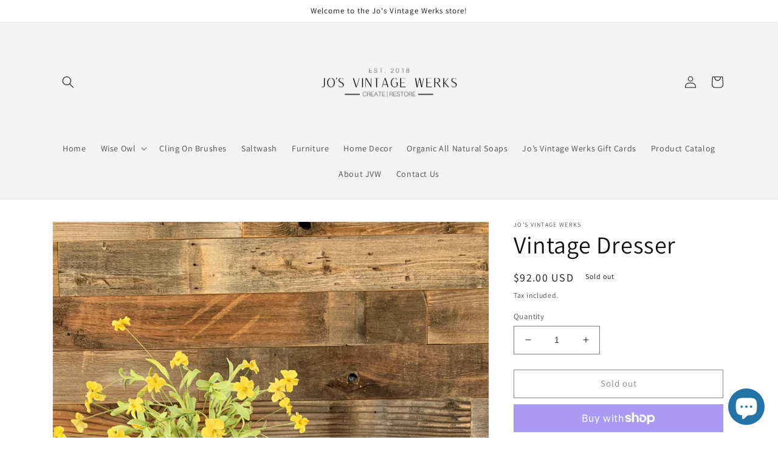

--- FILE ---
content_type: text/html; charset=utf-8
request_url: https://josvintagewerks.com/products/vintage-dresser
body_size: 36756
content:
<!doctype html>
<html class="no-js" lang="en">
  <head>
    <meta charset="utf-8">
    <meta http-equiv="X-UA-Compatible" content="IE=edge">
    <meta name="viewport" content="width=device-width,initial-scale=1">
    <meta name="theme-color" content="">
    <link rel="canonical" href="https://josvintagewerks.com/products/vintage-dresser">
    <link rel="preconnect" href="https://cdn.shopify.com" crossorigin><link rel="icon" type="image/png" href="//josvintagewerks.com/cdn/shop/files/Shopify_Logo.png?crop=center&height=32&v=1661658963&width=32"><link rel="preconnect" href="https://fonts.shopifycdn.com" crossorigin><title>
      Vintage Dresser
 &ndash; Jo’s Vintage Werks</title>

    
      <meta name="description" content="This unique Vintage Dresser measures 28” W x 16.5” D x 30” inches tall. This small dresser has been hand painted  in Coastal Gray Milk Paint, layered with white wash and blending glaze. It has also been distressed and sealed for added charm.  At this time, all furniture is available for local pick up only. Delivery or ">
    

    

<meta property="og:site_name" content="Jo’s Vintage Werks">
<meta property="og:url" content="https://josvintagewerks.com/products/vintage-dresser">
<meta property="og:title" content="Vintage Dresser">
<meta property="og:type" content="product">
<meta property="og:description" content="This unique Vintage Dresser measures 28” W x 16.5” D x 30” inches tall. This small dresser has been hand painted  in Coastal Gray Milk Paint, layered with white wash and blending glaze. It has also been distressed and sealed for added charm.  At this time, all furniture is available for local pick up only. Delivery or "><meta property="og:image" content="http://josvintagewerks.com/cdn/shop/products/image_843c333c-385b-4bb8-9163-8cb3b58512a6.jpg?v=1568825481">
  <meta property="og:image:secure_url" content="https://josvintagewerks.com/cdn/shop/products/image_843c333c-385b-4bb8-9163-8cb3b58512a6.jpg?v=1568825481">
  <meta property="og:image:width" content="2160">
  <meta property="og:image:height" content="3892"><meta property="og:price:amount" content="92.00">
  <meta property="og:price:currency" content="USD"><meta name="twitter:card" content="summary_large_image">
<meta name="twitter:title" content="Vintage Dresser">
<meta name="twitter:description" content="This unique Vintage Dresser measures 28” W x 16.5” D x 30” inches tall. This small dresser has been hand painted  in Coastal Gray Milk Paint, layered with white wash and blending glaze. It has also been distressed and sealed for added charm.  At this time, all furniture is available for local pick up only. Delivery or ">


    <script src="//josvintagewerks.com/cdn/shop/t/4/assets/global.js?v=24850326154503943211661657446" defer="defer"></script>
    <script>window.performance && window.performance.mark && window.performance.mark('shopify.content_for_header.start');</script><meta name="google-site-verification" content="PlM3nlQZbNklUjgeNearYE_akrD70ac8tsX02jvwDDQ">
<meta name="google-site-verification" content="zaE8oJryy8ARhyCZsO2bpRxF9RJjJMWzwvGByhFlZjY">
<meta id="shopify-digital-wallet" name="shopify-digital-wallet" content="/7305625657/digital_wallets/dialog">
<meta name="shopify-checkout-api-token" content="e411cd6fd88529c459e21c10aaf5330c">
<meta id="in-context-paypal-metadata" data-shop-id="7305625657" data-venmo-supported="false" data-environment="production" data-locale="en_US" data-paypal-v4="true" data-currency="USD">
<link rel="alternate" type="application/json+oembed" href="https://josvintagewerks.com/products/vintage-dresser.oembed">
<script async="async" src="/checkouts/internal/preloads.js?locale=en-US"></script>
<link rel="preconnect" href="https://shop.app" crossorigin="anonymous">
<script async="async" src="https://shop.app/checkouts/internal/preloads.js?locale=en-US&shop_id=7305625657" crossorigin="anonymous"></script>
<script id="apple-pay-shop-capabilities" type="application/json">{"shopId":7305625657,"countryCode":"US","currencyCode":"USD","merchantCapabilities":["supports3DS"],"merchantId":"gid:\/\/shopify\/Shop\/7305625657","merchantName":"Jo’s Vintage Werks","requiredBillingContactFields":["postalAddress","email"],"requiredShippingContactFields":["postalAddress","email"],"shippingType":"shipping","supportedNetworks":["visa","masterCard","amex","discover","elo","jcb"],"total":{"type":"pending","label":"Jo’s Vintage Werks","amount":"1.00"},"shopifyPaymentsEnabled":true,"supportsSubscriptions":true}</script>
<script id="shopify-features" type="application/json">{"accessToken":"e411cd6fd88529c459e21c10aaf5330c","betas":["rich-media-storefront-analytics"],"domain":"josvintagewerks.com","predictiveSearch":true,"shopId":7305625657,"locale":"en"}</script>
<script>var Shopify = Shopify || {};
Shopify.shop = "jo-s-vintage-werks.myshopify.com";
Shopify.locale = "en";
Shopify.currency = {"active":"USD","rate":"1.0"};
Shopify.country = "US";
Shopify.theme = {"name":"Dawn","id":131120103601,"schema_name":"Dawn","schema_version":"6.0.2","theme_store_id":887,"role":"main"};
Shopify.theme.handle = "null";
Shopify.theme.style = {"id":null,"handle":null};
Shopify.cdnHost = "josvintagewerks.com/cdn";
Shopify.routes = Shopify.routes || {};
Shopify.routes.root = "/";</script>
<script type="module">!function(o){(o.Shopify=o.Shopify||{}).modules=!0}(window);</script>
<script>!function(o){function n(){var o=[];function n(){o.push(Array.prototype.slice.apply(arguments))}return n.q=o,n}var t=o.Shopify=o.Shopify||{};t.loadFeatures=n(),t.autoloadFeatures=n()}(window);</script>
<script>
  window.ShopifyPay = window.ShopifyPay || {};
  window.ShopifyPay.apiHost = "shop.app\/pay";
  window.ShopifyPay.redirectState = null;
</script>
<script id="shop-js-analytics" type="application/json">{"pageType":"product"}</script>
<script defer="defer" async type="module" src="//josvintagewerks.com/cdn/shopifycloud/shop-js/modules/v2/client.init-shop-cart-sync_DtuiiIyl.en.esm.js"></script>
<script defer="defer" async type="module" src="//josvintagewerks.com/cdn/shopifycloud/shop-js/modules/v2/chunk.common_CUHEfi5Q.esm.js"></script>
<script type="module">
  await import("//josvintagewerks.com/cdn/shopifycloud/shop-js/modules/v2/client.init-shop-cart-sync_DtuiiIyl.en.esm.js");
await import("//josvintagewerks.com/cdn/shopifycloud/shop-js/modules/v2/chunk.common_CUHEfi5Q.esm.js");

  window.Shopify.SignInWithShop?.initShopCartSync?.({"fedCMEnabled":true,"windoidEnabled":true});

</script>
<script defer="defer" async type="module" src="//josvintagewerks.com/cdn/shopifycloud/shop-js/modules/v2/client.payment-terms_CAtGlQYS.en.esm.js"></script>
<script defer="defer" async type="module" src="//josvintagewerks.com/cdn/shopifycloud/shop-js/modules/v2/chunk.common_CUHEfi5Q.esm.js"></script>
<script defer="defer" async type="module" src="//josvintagewerks.com/cdn/shopifycloud/shop-js/modules/v2/chunk.modal_BewljZkx.esm.js"></script>
<script type="module">
  await import("//josvintagewerks.com/cdn/shopifycloud/shop-js/modules/v2/client.payment-terms_CAtGlQYS.en.esm.js");
await import("//josvintagewerks.com/cdn/shopifycloud/shop-js/modules/v2/chunk.common_CUHEfi5Q.esm.js");
await import("//josvintagewerks.com/cdn/shopifycloud/shop-js/modules/v2/chunk.modal_BewljZkx.esm.js");

  
</script>
<script>
  window.Shopify = window.Shopify || {};
  if (!window.Shopify.featureAssets) window.Shopify.featureAssets = {};
  window.Shopify.featureAssets['shop-js'] = {"shop-cart-sync":["modules/v2/client.shop-cart-sync_DFoTY42P.en.esm.js","modules/v2/chunk.common_CUHEfi5Q.esm.js"],"init-fed-cm":["modules/v2/client.init-fed-cm_D2UNy1i2.en.esm.js","modules/v2/chunk.common_CUHEfi5Q.esm.js"],"init-shop-email-lookup-coordinator":["modules/v2/client.init-shop-email-lookup-coordinator_BQEe2rDt.en.esm.js","modules/v2/chunk.common_CUHEfi5Q.esm.js"],"shop-cash-offers":["modules/v2/client.shop-cash-offers_3CTtReFF.en.esm.js","modules/v2/chunk.common_CUHEfi5Q.esm.js","modules/v2/chunk.modal_BewljZkx.esm.js"],"shop-button":["modules/v2/client.shop-button_C6oxCjDL.en.esm.js","modules/v2/chunk.common_CUHEfi5Q.esm.js"],"init-windoid":["modules/v2/client.init-windoid_5pix8xhK.en.esm.js","modules/v2/chunk.common_CUHEfi5Q.esm.js"],"avatar":["modules/v2/client.avatar_BTnouDA3.en.esm.js"],"init-shop-cart-sync":["modules/v2/client.init-shop-cart-sync_DtuiiIyl.en.esm.js","modules/v2/chunk.common_CUHEfi5Q.esm.js"],"shop-toast-manager":["modules/v2/client.shop-toast-manager_BYv_8cH1.en.esm.js","modules/v2/chunk.common_CUHEfi5Q.esm.js"],"pay-button":["modules/v2/client.pay-button_FnF9EIkY.en.esm.js","modules/v2/chunk.common_CUHEfi5Q.esm.js"],"shop-login-button":["modules/v2/client.shop-login-button_CH1KUpOf.en.esm.js","modules/v2/chunk.common_CUHEfi5Q.esm.js","modules/v2/chunk.modal_BewljZkx.esm.js"],"init-customer-accounts-sign-up":["modules/v2/client.init-customer-accounts-sign-up_aj7QGgYS.en.esm.js","modules/v2/client.shop-login-button_CH1KUpOf.en.esm.js","modules/v2/chunk.common_CUHEfi5Q.esm.js","modules/v2/chunk.modal_BewljZkx.esm.js"],"init-shop-for-new-customer-accounts":["modules/v2/client.init-shop-for-new-customer-accounts_NbnYRf_7.en.esm.js","modules/v2/client.shop-login-button_CH1KUpOf.en.esm.js","modules/v2/chunk.common_CUHEfi5Q.esm.js","modules/v2/chunk.modal_BewljZkx.esm.js"],"init-customer-accounts":["modules/v2/client.init-customer-accounts_ppedhqCH.en.esm.js","modules/v2/client.shop-login-button_CH1KUpOf.en.esm.js","modules/v2/chunk.common_CUHEfi5Q.esm.js","modules/v2/chunk.modal_BewljZkx.esm.js"],"shop-follow-button":["modules/v2/client.shop-follow-button_CMIBBa6u.en.esm.js","modules/v2/chunk.common_CUHEfi5Q.esm.js","modules/v2/chunk.modal_BewljZkx.esm.js"],"lead-capture":["modules/v2/client.lead-capture_But0hIyf.en.esm.js","modules/v2/chunk.common_CUHEfi5Q.esm.js","modules/v2/chunk.modal_BewljZkx.esm.js"],"checkout-modal":["modules/v2/client.checkout-modal_BBxc70dQ.en.esm.js","modules/v2/chunk.common_CUHEfi5Q.esm.js","modules/v2/chunk.modal_BewljZkx.esm.js"],"shop-login":["modules/v2/client.shop-login_hM3Q17Kl.en.esm.js","modules/v2/chunk.common_CUHEfi5Q.esm.js","modules/v2/chunk.modal_BewljZkx.esm.js"],"payment-terms":["modules/v2/client.payment-terms_CAtGlQYS.en.esm.js","modules/v2/chunk.common_CUHEfi5Q.esm.js","modules/v2/chunk.modal_BewljZkx.esm.js"]};
</script>
<script id="__st">var __st={"a":7305625657,"offset":-28800,"reqid":"4b202f71-0bf2-4153-a05f-39c12c5b2d9f-1766240847","pageurl":"josvintagewerks.com\/products\/vintage-dresser","u":"74dfdfa2064f","p":"product","rtyp":"product","rid":4102746210361};</script>
<script>window.ShopifyPaypalV4VisibilityTracking = true;</script>
<script id="captcha-bootstrap">!function(){'use strict';const t='contact',e='account',n='new_comment',o=[[t,t],['blogs',n],['comments',n],[t,'customer']],c=[[e,'customer_login'],[e,'guest_login'],[e,'recover_customer_password'],[e,'create_customer']],r=t=>t.map((([t,e])=>`form[action*='/${t}']:not([data-nocaptcha='true']) input[name='form_type'][value='${e}']`)).join(','),a=t=>()=>t?[...document.querySelectorAll(t)].map((t=>t.form)):[];function s(){const t=[...o],e=r(t);return a(e)}const i='password',u='form_key',d=['recaptcha-v3-token','g-recaptcha-response','h-captcha-response',i],f=()=>{try{return window.sessionStorage}catch{return}},m='__shopify_v',_=t=>t.elements[u];function p(t,e,n=!1){try{const o=window.sessionStorage,c=JSON.parse(o.getItem(e)),{data:r}=function(t){const{data:e,action:n}=t;return t[m]||n?{data:e,action:n}:{data:t,action:n}}(c);for(const[e,n]of Object.entries(r))t.elements[e]&&(t.elements[e].value=n);n&&o.removeItem(e)}catch(o){console.error('form repopulation failed',{error:o})}}const l='form_type',E='cptcha';function T(t){t.dataset[E]=!0}const w=window,h=w.document,L='Shopify',v='ce_forms',y='captcha';let A=!1;((t,e)=>{const n=(g='f06e6c50-85a8-45c8-87d0-21a2b65856fe',I='https://cdn.shopify.com/shopifycloud/storefront-forms-hcaptcha/ce_storefront_forms_captcha_hcaptcha.v1.5.2.iife.js',D={infoText:'Protected by hCaptcha',privacyText:'Privacy',termsText:'Terms'},(t,e,n)=>{const o=w[L][v],c=o.bindForm;if(c)return c(t,g,e,D).then(n);var r;o.q.push([[t,g,e,D],n]),r=I,A||(h.body.append(Object.assign(h.createElement('script'),{id:'captcha-provider',async:!0,src:r})),A=!0)});var g,I,D;w[L]=w[L]||{},w[L][v]=w[L][v]||{},w[L][v].q=[],w[L][y]=w[L][y]||{},w[L][y].protect=function(t,e){n(t,void 0,e),T(t)},Object.freeze(w[L][y]),function(t,e,n,w,h,L){const[v,y,A,g]=function(t,e,n){const i=e?o:[],u=t?c:[],d=[...i,...u],f=r(d),m=r(i),_=r(d.filter((([t,e])=>n.includes(e))));return[a(f),a(m),a(_),s()]}(w,h,L),I=t=>{const e=t.target;return e instanceof HTMLFormElement?e:e&&e.form},D=t=>v().includes(t);t.addEventListener('submit',(t=>{const e=I(t);if(!e)return;const n=D(e)&&!e.dataset.hcaptchaBound&&!e.dataset.recaptchaBound,o=_(e),c=g().includes(e)&&(!o||!o.value);(n||c)&&t.preventDefault(),c&&!n&&(function(t){try{if(!f())return;!function(t){const e=f();if(!e)return;const n=_(t);if(!n)return;const o=n.value;o&&e.removeItem(o)}(t);const e=Array.from(Array(32),(()=>Math.random().toString(36)[2])).join('');!function(t,e){_(t)||t.append(Object.assign(document.createElement('input'),{type:'hidden',name:u})),t.elements[u].value=e}(t,e),function(t,e){const n=f();if(!n)return;const o=[...t.querySelectorAll(`input[type='${i}']`)].map((({name:t})=>t)),c=[...d,...o],r={};for(const[a,s]of new FormData(t).entries())c.includes(a)||(r[a]=s);n.setItem(e,JSON.stringify({[m]:1,action:t.action,data:r}))}(t,e)}catch(e){console.error('failed to persist form',e)}}(e),e.submit())}));const S=(t,e)=>{t&&!t.dataset[E]&&(n(t,e.some((e=>e===t))),T(t))};for(const o of['focusin','change'])t.addEventListener(o,(t=>{const e=I(t);D(e)&&S(e,y())}));const B=e.get('form_key'),M=e.get(l),P=B&&M;t.addEventListener('DOMContentLoaded',(()=>{const t=y();if(P)for(const e of t)e.elements[l].value===M&&p(e,B);[...new Set([...A(),...v().filter((t=>'true'===t.dataset.shopifyCaptcha))])].forEach((e=>S(e,t)))}))}(h,new URLSearchParams(w.location.search),n,t,e,['guest_login'])})(!0,!0)}();</script>
<script integrity="sha256-4kQ18oKyAcykRKYeNunJcIwy7WH5gtpwJnB7kiuLZ1E=" data-source-attribution="shopify.loadfeatures" defer="defer" src="//josvintagewerks.com/cdn/shopifycloud/storefront/assets/storefront/load_feature-a0a9edcb.js" crossorigin="anonymous"></script>
<script crossorigin="anonymous" defer="defer" src="//josvintagewerks.com/cdn/shopifycloud/storefront/assets/shopify_pay/storefront-65b4c6d7.js?v=20250812"></script>
<script data-source-attribution="shopify.dynamic_checkout.dynamic.init">var Shopify=Shopify||{};Shopify.PaymentButton=Shopify.PaymentButton||{isStorefrontPortableWallets:!0,init:function(){window.Shopify.PaymentButton.init=function(){};var t=document.createElement("script");t.src="https://josvintagewerks.com/cdn/shopifycloud/portable-wallets/latest/portable-wallets.en.js",t.type="module",document.head.appendChild(t)}};
</script>
<script data-source-attribution="shopify.dynamic_checkout.buyer_consent">
  function portableWalletsHideBuyerConsent(e){var t=document.getElementById("shopify-buyer-consent"),n=document.getElementById("shopify-subscription-policy-button");t&&n&&(t.classList.add("hidden"),t.setAttribute("aria-hidden","true"),n.removeEventListener("click",e))}function portableWalletsShowBuyerConsent(e){var t=document.getElementById("shopify-buyer-consent"),n=document.getElementById("shopify-subscription-policy-button");t&&n&&(t.classList.remove("hidden"),t.removeAttribute("aria-hidden"),n.addEventListener("click",e))}window.Shopify?.PaymentButton&&(window.Shopify.PaymentButton.hideBuyerConsent=portableWalletsHideBuyerConsent,window.Shopify.PaymentButton.showBuyerConsent=portableWalletsShowBuyerConsent);
</script>
<script>
  function portableWalletsCleanup(e){e&&e.src&&console.error("Failed to load portable wallets script "+e.src);var t=document.querySelectorAll("shopify-accelerated-checkout .shopify-payment-button__skeleton, shopify-accelerated-checkout-cart .wallet-cart-button__skeleton"),e=document.getElementById("shopify-buyer-consent");for(let e=0;e<t.length;e++)t[e].remove();e&&e.remove()}function portableWalletsNotLoadedAsModule(e){e instanceof ErrorEvent&&"string"==typeof e.message&&e.message.includes("import.meta")&&"string"==typeof e.filename&&e.filename.includes("portable-wallets")&&(window.removeEventListener("error",portableWalletsNotLoadedAsModule),window.Shopify.PaymentButton.failedToLoad=e,"loading"===document.readyState?document.addEventListener("DOMContentLoaded",window.Shopify.PaymentButton.init):window.Shopify.PaymentButton.init())}window.addEventListener("error",portableWalletsNotLoadedAsModule);
</script>

<script type="module" src="https://josvintagewerks.com/cdn/shopifycloud/portable-wallets/latest/portable-wallets.en.js" onError="portableWalletsCleanup(this)" crossorigin="anonymous"></script>
<script nomodule>
  document.addEventListener("DOMContentLoaded", portableWalletsCleanup);
</script>

<link id="shopify-accelerated-checkout-styles" rel="stylesheet" media="screen" href="https://josvintagewerks.com/cdn/shopifycloud/portable-wallets/latest/accelerated-checkout-backwards-compat.css" crossorigin="anonymous">
<style id="shopify-accelerated-checkout-cart">
        #shopify-buyer-consent {
  margin-top: 1em;
  display: inline-block;
  width: 100%;
}

#shopify-buyer-consent.hidden {
  display: none;
}

#shopify-subscription-policy-button {
  background: none;
  border: none;
  padding: 0;
  text-decoration: underline;
  font-size: inherit;
  cursor: pointer;
}

#shopify-subscription-policy-button::before {
  box-shadow: none;
}

      </style>
<script id="sections-script" data-sections="product-recommendations,header,footer" defer="defer" src="//josvintagewerks.com/cdn/shop/t/4/compiled_assets/scripts.js?121"></script>
<script>window.performance && window.performance.mark && window.performance.mark('shopify.content_for_header.end');</script>


    <style data-shopify>
      @font-face {
  font-family: Assistant;
  font-weight: 400;
  font-style: normal;
  font-display: swap;
  src: url("//josvintagewerks.com/cdn/fonts/assistant/assistant_n4.9120912a469cad1cc292572851508ca49d12e768.woff2") format("woff2"),
       url("//josvintagewerks.com/cdn/fonts/assistant/assistant_n4.6e9875ce64e0fefcd3f4446b7ec9036b3ddd2985.woff") format("woff");
}

      @font-face {
  font-family: Assistant;
  font-weight: 700;
  font-style: normal;
  font-display: swap;
  src: url("//josvintagewerks.com/cdn/fonts/assistant/assistant_n7.bf44452348ec8b8efa3aa3068825305886b1c83c.woff2") format("woff2"),
       url("//josvintagewerks.com/cdn/fonts/assistant/assistant_n7.0c887fee83f6b3bda822f1150b912c72da0f7b64.woff") format("woff");
}

      
      
      @font-face {
  font-family: Assistant;
  font-weight: 400;
  font-style: normal;
  font-display: swap;
  src: url("//josvintagewerks.com/cdn/fonts/assistant/assistant_n4.9120912a469cad1cc292572851508ca49d12e768.woff2") format("woff2"),
       url("//josvintagewerks.com/cdn/fonts/assistant/assistant_n4.6e9875ce64e0fefcd3f4446b7ec9036b3ddd2985.woff") format("woff");
}


      :root {
        --font-body-family: Assistant, sans-serif;
        --font-body-style: normal;
        --font-body-weight: 400;
        --font-body-weight-bold: 700;

        --font-heading-family: Assistant, sans-serif;
        --font-heading-style: normal;
        --font-heading-weight: 400;

        --font-body-scale: 1.0;
        --font-heading-scale: 1.0;

        --color-base-text: 18, 18, 18;
        --color-shadow: 18, 18, 18;
        --color-base-background-1: 255, 255, 255;
        --color-base-background-2: 243, 243, 243;
        --color-base-solid-button-labels: 255, 255, 255;
        --color-base-outline-button-labels: 18, 18, 18;
        --color-base-accent-1: 18, 18, 18;
        --color-base-accent-2: 51, 79, 180;
        --payment-terms-background-color: #ffffff;

        --gradient-base-background-1: #ffffff;
        --gradient-base-background-2: #f3f3f3;
        --gradient-base-accent-1: #121212;
        --gradient-base-accent-2: #334fb4;

        --media-padding: px;
        --media-border-opacity: 0.05;
        --media-border-width: 1px;
        --media-radius: 0px;
        --media-shadow-opacity: 0.0;
        --media-shadow-horizontal-offset: 0px;
        --media-shadow-vertical-offset: 4px;
        --media-shadow-blur-radius: 5px;
        --media-shadow-visible: 0;

        --page-width: 120rem;
        --page-width-margin: 0rem;

        --card-image-padding: 0.0rem;
        --card-corner-radius: 0.0rem;
        --card-text-alignment: left;
        --card-border-width: 0.0rem;
        --card-border-opacity: 0.1;
        --card-shadow-opacity: 0.0;
        --card-shadow-visible: 0;
        --card-shadow-horizontal-offset: 0.0rem;
        --card-shadow-vertical-offset: 0.4rem;
        --card-shadow-blur-radius: 0.5rem;

        --badge-corner-radius: 4.0rem;

        --popup-border-width: 1px;
        --popup-border-opacity: 0.1;
        --popup-corner-radius: 0px;
        --popup-shadow-opacity: 0.0;
        --popup-shadow-horizontal-offset: 0px;
        --popup-shadow-vertical-offset: 4px;
        --popup-shadow-blur-radius: 5px;

        --drawer-border-width: 1px;
        --drawer-border-opacity: 0.1;
        --drawer-shadow-opacity: 0.0;
        --drawer-shadow-horizontal-offset: 0px;
        --drawer-shadow-vertical-offset: 4px;
        --drawer-shadow-blur-radius: 5px;

        --spacing-sections-desktop: 0px;
        --spacing-sections-mobile: 0px;

        --grid-desktop-vertical-spacing: 8px;
        --grid-desktop-horizontal-spacing: 8px;
        --grid-mobile-vertical-spacing: 4px;
        --grid-mobile-horizontal-spacing: 4px;

        --text-boxes-border-opacity: 0.1;
        --text-boxes-border-width: 0px;
        --text-boxes-radius: 0px;
        --text-boxes-shadow-opacity: 0.0;
        --text-boxes-shadow-visible: 0;
        --text-boxes-shadow-horizontal-offset: 0px;
        --text-boxes-shadow-vertical-offset: 4px;
        --text-boxes-shadow-blur-radius: 5px;

        --buttons-radius: 0px;
        --buttons-radius-outset: 0px;
        --buttons-border-width: 1px;
        --buttons-border-opacity: 1.0;
        --buttons-shadow-opacity: 0.0;
        --buttons-shadow-visible: 0;
        --buttons-shadow-horizontal-offset: 0px;
        --buttons-shadow-vertical-offset: 4px;
        --buttons-shadow-blur-radius: 5px;
        --buttons-border-offset: 0px;

        --inputs-radius: 0px;
        --inputs-border-width: 1px;
        --inputs-border-opacity: 0.55;
        --inputs-shadow-opacity: 0.0;
        --inputs-shadow-horizontal-offset: 0px;
        --inputs-margin-offset: 0px;
        --inputs-shadow-vertical-offset: 4px;
        --inputs-shadow-blur-radius: 5px;
        --inputs-radius-outset: 0px;

        --variant-pills-radius: 40px;
        --variant-pills-border-width: 1px;
        --variant-pills-border-opacity: 0.55;
        --variant-pills-shadow-opacity: 0.0;
        --variant-pills-shadow-horizontal-offset: 0px;
        --variant-pills-shadow-vertical-offset: 4px;
        --variant-pills-shadow-blur-radius: 5px;
      }

      *,
      *::before,
      *::after {
        box-sizing: inherit;
      }

      html {
        box-sizing: border-box;
        font-size: calc(var(--font-body-scale) * 62.5%);
        height: 100%;
      }

      body {
        display: grid;
        grid-template-rows: auto auto 1fr auto;
        grid-template-columns: 100%;
        min-height: 100%;
        margin: 0;
        font-size: 1.5rem;
        letter-spacing: 0.06rem;
        line-height: calc(1 + 0.8 / var(--font-body-scale));
        font-family: var(--font-body-family);
        font-style: var(--font-body-style);
        font-weight: var(--font-body-weight);
      }

      @media screen and (min-width: 750px) {
        body {
          font-size: 1.6rem;
        }
      }
    </style>

    <link href="//josvintagewerks.com/cdn/shop/t/4/assets/base.css?v=19666067365360246481661657447" rel="stylesheet" type="text/css" media="all" />
<link rel="preload" as="font" href="//josvintagewerks.com/cdn/fonts/assistant/assistant_n4.9120912a469cad1cc292572851508ca49d12e768.woff2" type="font/woff2" crossorigin><link rel="preload" as="font" href="//josvintagewerks.com/cdn/fonts/assistant/assistant_n4.9120912a469cad1cc292572851508ca49d12e768.woff2" type="font/woff2" crossorigin><link rel="stylesheet" href="//josvintagewerks.com/cdn/shop/t/4/assets/component-predictive-search.css?v=165644661289088488651661657445" media="print" onload="this.media='all'"><script>document.documentElement.className = document.documentElement.className.replace('no-js', 'js');
    if (Shopify.designMode) {
      document.documentElement.classList.add('shopify-design-mode');
    }
    </script>
  <script src="https://cdn.shopify.com/extensions/7bc9bb47-adfa-4267-963e-cadee5096caf/inbox-1252/assets/inbox-chat-loader.js" type="text/javascript" defer="defer"></script>
<link href="https://monorail-edge.shopifysvc.com" rel="dns-prefetch">
<script>(function(){if ("sendBeacon" in navigator && "performance" in window) {try {var session_token_from_headers = performance.getEntriesByType('navigation')[0].serverTiming.find(x => x.name == '_s').description;} catch {var session_token_from_headers = undefined;}var session_cookie_matches = document.cookie.match(/_shopify_s=([^;]*)/);var session_token_from_cookie = session_cookie_matches && session_cookie_matches.length === 2 ? session_cookie_matches[1] : "";var session_token = session_token_from_headers || session_token_from_cookie || "";function handle_abandonment_event(e) {var entries = performance.getEntries().filter(function(entry) {return /monorail-edge.shopifysvc.com/.test(entry.name);});if (!window.abandonment_tracked && entries.length === 0) {window.abandonment_tracked = true;var currentMs = Date.now();var navigation_start = performance.timing.navigationStart;var payload = {shop_id: 7305625657,url: window.location.href,navigation_start,duration: currentMs - navigation_start,session_token,page_type: "product"};window.navigator.sendBeacon("https://monorail-edge.shopifysvc.com/v1/produce", JSON.stringify({schema_id: "online_store_buyer_site_abandonment/1.1",payload: payload,metadata: {event_created_at_ms: currentMs,event_sent_at_ms: currentMs}}));}}window.addEventListener('pagehide', handle_abandonment_event);}}());</script>
<script id="web-pixels-manager-setup">(function e(e,d,r,n,o){if(void 0===o&&(o={}),!Boolean(null===(a=null===(i=window.Shopify)||void 0===i?void 0:i.analytics)||void 0===a?void 0:a.replayQueue)){var i,a;window.Shopify=window.Shopify||{};var t=window.Shopify;t.analytics=t.analytics||{};var s=t.analytics;s.replayQueue=[],s.publish=function(e,d,r){return s.replayQueue.push([e,d,r]),!0};try{self.performance.mark("wpm:start")}catch(e){}var l=function(){var e={modern:/Edge?\/(1{2}[4-9]|1[2-9]\d|[2-9]\d{2}|\d{4,})\.\d+(\.\d+|)|Firefox\/(1{2}[4-9]|1[2-9]\d|[2-9]\d{2}|\d{4,})\.\d+(\.\d+|)|Chrom(ium|e)\/(9{2}|\d{3,})\.\d+(\.\d+|)|(Maci|X1{2}).+ Version\/(15\.\d+|(1[6-9]|[2-9]\d|\d{3,})\.\d+)([,.]\d+|)( \(\w+\)|)( Mobile\/\w+|) Safari\/|Chrome.+OPR\/(9{2}|\d{3,})\.\d+\.\d+|(CPU[ +]OS|iPhone[ +]OS|CPU[ +]iPhone|CPU IPhone OS|CPU iPad OS)[ +]+(15[._]\d+|(1[6-9]|[2-9]\d|\d{3,})[._]\d+)([._]\d+|)|Android:?[ /-](13[3-9]|1[4-9]\d|[2-9]\d{2}|\d{4,})(\.\d+|)(\.\d+|)|Android.+Firefox\/(13[5-9]|1[4-9]\d|[2-9]\d{2}|\d{4,})\.\d+(\.\d+|)|Android.+Chrom(ium|e)\/(13[3-9]|1[4-9]\d|[2-9]\d{2}|\d{4,})\.\d+(\.\d+|)|SamsungBrowser\/([2-9]\d|\d{3,})\.\d+/,legacy:/Edge?\/(1[6-9]|[2-9]\d|\d{3,})\.\d+(\.\d+|)|Firefox\/(5[4-9]|[6-9]\d|\d{3,})\.\d+(\.\d+|)|Chrom(ium|e)\/(5[1-9]|[6-9]\d|\d{3,})\.\d+(\.\d+|)([\d.]+$|.*Safari\/(?![\d.]+ Edge\/[\d.]+$))|(Maci|X1{2}).+ Version\/(10\.\d+|(1[1-9]|[2-9]\d|\d{3,})\.\d+)([,.]\d+|)( \(\w+\)|)( Mobile\/\w+|) Safari\/|Chrome.+OPR\/(3[89]|[4-9]\d|\d{3,})\.\d+\.\d+|(CPU[ +]OS|iPhone[ +]OS|CPU[ +]iPhone|CPU IPhone OS|CPU iPad OS)[ +]+(10[._]\d+|(1[1-9]|[2-9]\d|\d{3,})[._]\d+)([._]\d+|)|Android:?[ /-](13[3-9]|1[4-9]\d|[2-9]\d{2}|\d{4,})(\.\d+|)(\.\d+|)|Mobile Safari.+OPR\/([89]\d|\d{3,})\.\d+\.\d+|Android.+Firefox\/(13[5-9]|1[4-9]\d|[2-9]\d{2}|\d{4,})\.\d+(\.\d+|)|Android.+Chrom(ium|e)\/(13[3-9]|1[4-9]\d|[2-9]\d{2}|\d{4,})\.\d+(\.\d+|)|Android.+(UC? ?Browser|UCWEB|U3)[ /]?(15\.([5-9]|\d{2,})|(1[6-9]|[2-9]\d|\d{3,})\.\d+)\.\d+|SamsungBrowser\/(5\.\d+|([6-9]|\d{2,})\.\d+)|Android.+MQ{2}Browser\/(14(\.(9|\d{2,})|)|(1[5-9]|[2-9]\d|\d{3,})(\.\d+|))(\.\d+|)|K[Aa][Ii]OS\/(3\.\d+|([4-9]|\d{2,})\.\d+)(\.\d+|)/},d=e.modern,r=e.legacy,n=navigator.userAgent;return n.match(d)?"modern":n.match(r)?"legacy":"unknown"}(),u="modern"===l?"modern":"legacy",c=(null!=n?n:{modern:"",legacy:""})[u],f=function(e){return[e.baseUrl,"/wpm","/b",e.hashVersion,"modern"===e.buildTarget?"m":"l",".js"].join("")}({baseUrl:d,hashVersion:r,buildTarget:u}),m=function(e){var d=e.version,r=e.bundleTarget,n=e.surface,o=e.pageUrl,i=e.monorailEndpoint;return{emit:function(e){var a=e.status,t=e.errorMsg,s=(new Date).getTime(),l=JSON.stringify({metadata:{event_sent_at_ms:s},events:[{schema_id:"web_pixels_manager_load/3.1",payload:{version:d,bundle_target:r,page_url:o,status:a,surface:n,error_msg:t},metadata:{event_created_at_ms:s}}]});if(!i)return console&&console.warn&&console.warn("[Web Pixels Manager] No Monorail endpoint provided, skipping logging."),!1;try{return self.navigator.sendBeacon.bind(self.navigator)(i,l)}catch(e){}var u=new XMLHttpRequest;try{return u.open("POST",i,!0),u.setRequestHeader("Content-Type","text/plain"),u.send(l),!0}catch(e){return console&&console.warn&&console.warn("[Web Pixels Manager] Got an unhandled error while logging to Monorail."),!1}}}}({version:r,bundleTarget:l,surface:e.surface,pageUrl:self.location.href,monorailEndpoint:e.monorailEndpoint});try{o.browserTarget=l,function(e){var d=e.src,r=e.async,n=void 0===r||r,o=e.onload,i=e.onerror,a=e.sri,t=e.scriptDataAttributes,s=void 0===t?{}:t,l=document.createElement("script"),u=document.querySelector("head"),c=document.querySelector("body");if(l.async=n,l.src=d,a&&(l.integrity=a,l.crossOrigin="anonymous"),s)for(var f in s)if(Object.prototype.hasOwnProperty.call(s,f))try{l.dataset[f]=s[f]}catch(e){}if(o&&l.addEventListener("load",o),i&&l.addEventListener("error",i),u)u.appendChild(l);else{if(!c)throw new Error("Did not find a head or body element to append the script");c.appendChild(l)}}({src:f,async:!0,onload:function(){if(!function(){var e,d;return Boolean(null===(d=null===(e=window.Shopify)||void 0===e?void 0:e.analytics)||void 0===d?void 0:d.initialized)}()){var d=window.webPixelsManager.init(e)||void 0;if(d){var r=window.Shopify.analytics;r.replayQueue.forEach((function(e){var r=e[0],n=e[1],o=e[2];d.publishCustomEvent(r,n,o)})),r.replayQueue=[],r.publish=d.publishCustomEvent,r.visitor=d.visitor,r.initialized=!0}}},onerror:function(){return m.emit({status:"failed",errorMsg:"".concat(f," has failed to load")})},sri:function(e){var d=/^sha384-[A-Za-z0-9+/=]+$/;return"string"==typeof e&&d.test(e)}(c)?c:"",scriptDataAttributes:o}),m.emit({status:"loading"})}catch(e){m.emit({status:"failed",errorMsg:(null==e?void 0:e.message)||"Unknown error"})}}})({shopId: 7305625657,storefrontBaseUrl: "https://josvintagewerks.com",extensionsBaseUrl: "https://extensions.shopifycdn.com/cdn/shopifycloud/web-pixels-manager",monorailEndpoint: "https://monorail-edge.shopifysvc.com/unstable/produce_batch",surface: "storefront-renderer",enabledBetaFlags: ["2dca8a86"],webPixelsConfigList: [{"id":"171638961","configuration":"{\"pixel_id\":\"202432584727664\",\"pixel_type\":\"facebook_pixel\",\"metaapp_system_user_token\":\"-\"}","eventPayloadVersion":"v1","runtimeContext":"OPEN","scriptVersion":"ca16bc87fe92b6042fbaa3acc2fbdaa6","type":"APP","apiClientId":2329312,"privacyPurposes":["ANALYTICS","MARKETING","SALE_OF_DATA"],"dataSharingAdjustments":{"protectedCustomerApprovalScopes":["read_customer_address","read_customer_email","read_customer_name","read_customer_personal_data","read_customer_phone"]}},{"id":"shopify-app-pixel","configuration":"{}","eventPayloadVersion":"v1","runtimeContext":"STRICT","scriptVersion":"0450","apiClientId":"shopify-pixel","type":"APP","privacyPurposes":["ANALYTICS","MARKETING"]},{"id":"shopify-custom-pixel","eventPayloadVersion":"v1","runtimeContext":"LAX","scriptVersion":"0450","apiClientId":"shopify-pixel","type":"CUSTOM","privacyPurposes":["ANALYTICS","MARKETING"]}],isMerchantRequest: false,initData: {"shop":{"name":"Jo’s Vintage Werks","paymentSettings":{"currencyCode":"USD"},"myshopifyDomain":"jo-s-vintage-werks.myshopify.com","countryCode":"US","storefrontUrl":"https:\/\/josvintagewerks.com"},"customer":null,"cart":null,"checkout":null,"productVariants":[{"price":{"amount":92.0,"currencyCode":"USD"},"product":{"title":"Vintage Dresser","vendor":"Jo’s Vintage Werks","id":"4102746210361","untranslatedTitle":"Vintage Dresser","url":"\/products\/vintage-dresser","type":""},"id":"30175551946809","image":{"src":"\/\/josvintagewerks.com\/cdn\/shop\/products\/image_843c333c-385b-4bb8-9163-8cb3b58512a6.jpg?v=1568825481"},"sku":"","title":"Default Title","untranslatedTitle":"Default Title"}],"purchasingCompany":null},},"https://josvintagewerks.com/cdn","1e0b1122w61c904dfpc855754am2b403ea2",{"modern":"","legacy":""},{"shopId":"7305625657","storefrontBaseUrl":"https:\/\/josvintagewerks.com","extensionBaseUrl":"https:\/\/extensions.shopifycdn.com\/cdn\/shopifycloud\/web-pixels-manager","surface":"storefront-renderer","enabledBetaFlags":"[\"2dca8a86\"]","isMerchantRequest":"false","hashVersion":"1e0b1122w61c904dfpc855754am2b403ea2","publish":"custom","events":"[[\"page_viewed\",{}],[\"product_viewed\",{\"productVariant\":{\"price\":{\"amount\":92.0,\"currencyCode\":\"USD\"},\"product\":{\"title\":\"Vintage Dresser\",\"vendor\":\"Jo’s Vintage Werks\",\"id\":\"4102746210361\",\"untranslatedTitle\":\"Vintage Dresser\",\"url\":\"\/products\/vintage-dresser\",\"type\":\"\"},\"id\":\"30175551946809\",\"image\":{\"src\":\"\/\/josvintagewerks.com\/cdn\/shop\/products\/image_843c333c-385b-4bb8-9163-8cb3b58512a6.jpg?v=1568825481\"},\"sku\":\"\",\"title\":\"Default Title\",\"untranslatedTitle\":\"Default Title\"}}]]"});</script><script>
  window.ShopifyAnalytics = window.ShopifyAnalytics || {};
  window.ShopifyAnalytics.meta = window.ShopifyAnalytics.meta || {};
  window.ShopifyAnalytics.meta.currency = 'USD';
  var meta = {"product":{"id":4102746210361,"gid":"gid:\/\/shopify\/Product\/4102746210361","vendor":"Jo’s Vintage Werks","type":"","variants":[{"id":30175551946809,"price":9200,"name":"Vintage Dresser","public_title":null,"sku":""}],"remote":false},"page":{"pageType":"product","resourceType":"product","resourceId":4102746210361}};
  for (var attr in meta) {
    window.ShopifyAnalytics.meta[attr] = meta[attr];
  }
</script>
<script class="analytics">
  (function () {
    var customDocumentWrite = function(content) {
      var jquery = null;

      if (window.jQuery) {
        jquery = window.jQuery;
      } else if (window.Checkout && window.Checkout.$) {
        jquery = window.Checkout.$;
      }

      if (jquery) {
        jquery('body').append(content);
      }
    };

    var hasLoggedConversion = function(token) {
      if (token) {
        return document.cookie.indexOf('loggedConversion=' + token) !== -1;
      }
      return false;
    }

    var setCookieIfConversion = function(token) {
      if (token) {
        var twoMonthsFromNow = new Date(Date.now());
        twoMonthsFromNow.setMonth(twoMonthsFromNow.getMonth() + 2);

        document.cookie = 'loggedConversion=' + token + '; expires=' + twoMonthsFromNow;
      }
    }

    var trekkie = window.ShopifyAnalytics.lib = window.trekkie = window.trekkie || [];
    if (trekkie.integrations) {
      return;
    }
    trekkie.methods = [
      'identify',
      'page',
      'ready',
      'track',
      'trackForm',
      'trackLink'
    ];
    trekkie.factory = function(method) {
      return function() {
        var args = Array.prototype.slice.call(arguments);
        args.unshift(method);
        trekkie.push(args);
        return trekkie;
      };
    };
    for (var i = 0; i < trekkie.methods.length; i++) {
      var key = trekkie.methods[i];
      trekkie[key] = trekkie.factory(key);
    }
    trekkie.load = function(config) {
      trekkie.config = config || {};
      trekkie.config.initialDocumentCookie = document.cookie;
      var first = document.getElementsByTagName('script')[0];
      var script = document.createElement('script');
      script.type = 'text/javascript';
      script.onerror = function(e) {
        var scriptFallback = document.createElement('script');
        scriptFallback.type = 'text/javascript';
        scriptFallback.onerror = function(error) {
                var Monorail = {
      produce: function produce(monorailDomain, schemaId, payload) {
        var currentMs = new Date().getTime();
        var event = {
          schema_id: schemaId,
          payload: payload,
          metadata: {
            event_created_at_ms: currentMs,
            event_sent_at_ms: currentMs
          }
        };
        return Monorail.sendRequest("https://" + monorailDomain + "/v1/produce", JSON.stringify(event));
      },
      sendRequest: function sendRequest(endpointUrl, payload) {
        // Try the sendBeacon API
        if (window && window.navigator && typeof window.navigator.sendBeacon === 'function' && typeof window.Blob === 'function' && !Monorail.isIos12()) {
          var blobData = new window.Blob([payload], {
            type: 'text/plain'
          });

          if (window.navigator.sendBeacon(endpointUrl, blobData)) {
            return true;
          } // sendBeacon was not successful

        } // XHR beacon

        var xhr = new XMLHttpRequest();

        try {
          xhr.open('POST', endpointUrl);
          xhr.setRequestHeader('Content-Type', 'text/plain');
          xhr.send(payload);
        } catch (e) {
          console.log(e);
        }

        return false;
      },
      isIos12: function isIos12() {
        return window.navigator.userAgent.lastIndexOf('iPhone; CPU iPhone OS 12_') !== -1 || window.navigator.userAgent.lastIndexOf('iPad; CPU OS 12_') !== -1;
      }
    };
    Monorail.produce('monorail-edge.shopifysvc.com',
      'trekkie_storefront_load_errors/1.1',
      {shop_id: 7305625657,
      theme_id: 131120103601,
      app_name: "storefront",
      context_url: window.location.href,
      source_url: "//josvintagewerks.com/cdn/s/trekkie.storefront.4b0d51228c8d1703f19d66468963c9de55bf59b0.min.js"});

        };
        scriptFallback.async = true;
        scriptFallback.src = '//josvintagewerks.com/cdn/s/trekkie.storefront.4b0d51228c8d1703f19d66468963c9de55bf59b0.min.js';
        first.parentNode.insertBefore(scriptFallback, first);
      };
      script.async = true;
      script.src = '//josvintagewerks.com/cdn/s/trekkie.storefront.4b0d51228c8d1703f19d66468963c9de55bf59b0.min.js';
      first.parentNode.insertBefore(script, first);
    };
    trekkie.load(
      {"Trekkie":{"appName":"storefront","development":false,"defaultAttributes":{"shopId":7305625657,"isMerchantRequest":null,"themeId":131120103601,"themeCityHash":"4139676649921943304","contentLanguage":"en","currency":"USD","eventMetadataId":"ffc6584f-b338-44de-ac5c-59ec09078c79"},"isServerSideCookieWritingEnabled":true,"monorailRegion":"shop_domain","enabledBetaFlags":["65f19447"]},"Session Attribution":{},"S2S":{"facebookCapiEnabled":true,"source":"trekkie-storefront-renderer","apiClientId":580111}}
    );

    var loaded = false;
    trekkie.ready(function() {
      if (loaded) return;
      loaded = true;

      window.ShopifyAnalytics.lib = window.trekkie;

      var originalDocumentWrite = document.write;
      document.write = customDocumentWrite;
      try { window.ShopifyAnalytics.merchantGoogleAnalytics.call(this); } catch(error) {};
      document.write = originalDocumentWrite;

      window.ShopifyAnalytics.lib.page(null,{"pageType":"product","resourceType":"product","resourceId":4102746210361,"shopifyEmitted":true});

      var match = window.location.pathname.match(/checkouts\/(.+)\/(thank_you|post_purchase)/)
      var token = match? match[1]: undefined;
      if (!hasLoggedConversion(token)) {
        setCookieIfConversion(token);
        window.ShopifyAnalytics.lib.track("Viewed Product",{"currency":"USD","variantId":30175551946809,"productId":4102746210361,"productGid":"gid:\/\/shopify\/Product\/4102746210361","name":"Vintage Dresser","price":"92.00","sku":"","brand":"Jo’s Vintage Werks","variant":null,"category":"","nonInteraction":true,"remote":false},undefined,undefined,{"shopifyEmitted":true});
      window.ShopifyAnalytics.lib.track("monorail:\/\/trekkie_storefront_viewed_product\/1.1",{"currency":"USD","variantId":30175551946809,"productId":4102746210361,"productGid":"gid:\/\/shopify\/Product\/4102746210361","name":"Vintage Dresser","price":"92.00","sku":"","brand":"Jo’s Vintage Werks","variant":null,"category":"","nonInteraction":true,"remote":false,"referer":"https:\/\/josvintagewerks.com\/products\/vintage-dresser"});
      }
    });


        var eventsListenerScript = document.createElement('script');
        eventsListenerScript.async = true;
        eventsListenerScript.src = "//josvintagewerks.com/cdn/shopifycloud/storefront/assets/shop_events_listener-3da45d37.js";
        document.getElementsByTagName('head')[0].appendChild(eventsListenerScript);

})();</script>
<script
  defer
  src="https://josvintagewerks.com/cdn/shopifycloud/perf-kit/shopify-perf-kit-2.1.2.min.js"
  data-application="storefront-renderer"
  data-shop-id="7305625657"
  data-render-region="gcp-us-central1"
  data-page-type="product"
  data-theme-instance-id="131120103601"
  data-theme-name="Dawn"
  data-theme-version="6.0.2"
  data-monorail-region="shop_domain"
  data-resource-timing-sampling-rate="10"
  data-shs="true"
  data-shs-beacon="true"
  data-shs-export-with-fetch="true"
  data-shs-logs-sample-rate="1"
  data-shs-beacon-endpoint="https://josvintagewerks.com/api/collect"
></script>
</head>

  <body class="gradient">
    <a class="skip-to-content-link button visually-hidden" href="#MainContent">
      Skip to content
    </a><div id="shopify-section-announcement-bar" class="shopify-section"><div class="announcement-bar color-background-1 gradient" role="region" aria-label="Announcement" ><p class="announcement-bar__message h5">
                Welcome to the Jo&#39;s Vintage Werks store!
</p></div>
</div>
    <div id="shopify-section-header" class="shopify-section section-header"><link rel="stylesheet" href="//josvintagewerks.com/cdn/shop/t/4/assets/component-list-menu.css?v=151968516119678728991661657446" media="print" onload="this.media='all'">
<link rel="stylesheet" href="//josvintagewerks.com/cdn/shop/t/4/assets/component-search.css?v=96455689198851321781661657445" media="print" onload="this.media='all'">
<link rel="stylesheet" href="//josvintagewerks.com/cdn/shop/t/4/assets/component-menu-drawer.css?v=182311192829367774911661657445" media="print" onload="this.media='all'">
<link rel="stylesheet" href="//josvintagewerks.com/cdn/shop/t/4/assets/component-cart-notification.css?v=119852831333870967341661657445" media="print" onload="this.media='all'">
<link rel="stylesheet" href="//josvintagewerks.com/cdn/shop/t/4/assets/component-cart-items.css?v=23917223812499722491661657447" media="print" onload="this.media='all'"><link rel="stylesheet" href="//josvintagewerks.com/cdn/shop/t/4/assets/component-price.css?v=112673864592427438181661657445" media="print" onload="this.media='all'">
  <link rel="stylesheet" href="//josvintagewerks.com/cdn/shop/t/4/assets/component-loading-overlay.css?v=167310470843593579841661657448" media="print" onload="this.media='all'"><noscript><link href="//josvintagewerks.com/cdn/shop/t/4/assets/component-list-menu.css?v=151968516119678728991661657446" rel="stylesheet" type="text/css" media="all" /></noscript>
<noscript><link href="//josvintagewerks.com/cdn/shop/t/4/assets/component-search.css?v=96455689198851321781661657445" rel="stylesheet" type="text/css" media="all" /></noscript>
<noscript><link href="//josvintagewerks.com/cdn/shop/t/4/assets/component-menu-drawer.css?v=182311192829367774911661657445" rel="stylesheet" type="text/css" media="all" /></noscript>
<noscript><link href="//josvintagewerks.com/cdn/shop/t/4/assets/component-cart-notification.css?v=119852831333870967341661657445" rel="stylesheet" type="text/css" media="all" /></noscript>
<noscript><link href="//josvintagewerks.com/cdn/shop/t/4/assets/component-cart-items.css?v=23917223812499722491661657447" rel="stylesheet" type="text/css" media="all" /></noscript>

<style>
  header-drawer {
    justify-self: start;
    margin-left: -1.2rem;
  }

  .header__heading-logo {
    max-width: 250px;
  }

  @media screen and (min-width: 990px) {
    header-drawer {
      display: none;
    }
  }

  .menu-drawer-container {
    display: flex;
  }

  .list-menu {
    list-style: none;
    padding: 0;
    margin: 0;
  }

  .list-menu--inline {
    display: inline-flex;
    flex-wrap: wrap;
  }

  summary.list-menu__item {
    padding-right: 2.7rem;
  }

  .list-menu__item {
    display: flex;
    align-items: center;
    line-height: calc(1 + 0.3 / var(--font-body-scale));
  }

  .list-menu__item--link {
    text-decoration: none;
    padding-bottom: 1rem;
    padding-top: 1rem;
    line-height: calc(1 + 0.8 / var(--font-body-scale));
  }

  @media screen and (min-width: 750px) {
    .list-menu__item--link {
      padding-bottom: 0.5rem;
      padding-top: 0.5rem;
    }
  }
</style><style data-shopify>.header {
    padding-top: 10px;
    padding-bottom: 10px;
  }

  .section-header {
    margin-bottom: 0px;
  }

  @media screen and (min-width: 750px) {
    .section-header {
      margin-bottom: 0px;
    }
  }

  @media screen and (min-width: 990px) {
    .header {
      padding-top: 20px;
      padding-bottom: 20px;
    }
  }</style><script src="//josvintagewerks.com/cdn/shop/t/4/assets/details-disclosure.js?v=153497636716254413831661657447" defer="defer"></script>
<script src="//josvintagewerks.com/cdn/shop/t/4/assets/details-modal.js?v=4511761896672669691661657447" defer="defer"></script>
<script src="//josvintagewerks.com/cdn/shop/t/4/assets/cart-notification.js?v=31179948596492670111661657445" defer="defer"></script><svg xmlns="http://www.w3.org/2000/svg" class="hidden">
  <symbol id="icon-search" viewbox="0 0 18 19" fill="none">
    <path fill-rule="evenodd" clip-rule="evenodd" d="M11.03 11.68A5.784 5.784 0 112.85 3.5a5.784 5.784 0 018.18 8.18zm.26 1.12a6.78 6.78 0 11.72-.7l5.4 5.4a.5.5 0 11-.71.7l-5.41-5.4z" fill="currentColor"/>
  </symbol>

  <symbol id="icon-close" class="icon icon-close" fill="none" viewBox="0 0 18 17">
    <path d="M.865 15.978a.5.5 0 00.707.707l7.433-7.431 7.579 7.282a.501.501 0 00.846-.37.5.5 0 00-.153-.351L9.712 8.546l7.417-7.416a.5.5 0 10-.707-.708L8.991 7.853 1.413.573a.5.5 0 10-.693.72l7.563 7.268-7.418 7.417z" fill="currentColor">
  </symbol>
</svg>
<sticky-header class="header-wrapper color-background-2 gradient header-wrapper--border-bottom">
  <header class="header header--top-center page-width header--has-menu"><header-drawer data-breakpoint="tablet">
        <details id="Details-menu-drawer-container" class="menu-drawer-container">
          <summary class="header__icon header__icon--menu header__icon--summary link focus-inset" aria-label="Menu">
            <span>
              <svg xmlns="http://www.w3.org/2000/svg" aria-hidden="true" focusable="false" role="presentation" class="icon icon-hamburger" fill="none" viewBox="0 0 18 16">
  <path d="M1 .5a.5.5 0 100 1h15.71a.5.5 0 000-1H1zM.5 8a.5.5 0 01.5-.5h15.71a.5.5 0 010 1H1A.5.5 0 01.5 8zm0 7a.5.5 0 01.5-.5h15.71a.5.5 0 010 1H1a.5.5 0 01-.5-.5z" fill="currentColor">
</svg>

              <svg xmlns="http://www.w3.org/2000/svg" aria-hidden="true" focusable="false" role="presentation" class="icon icon-close" fill="none" viewBox="0 0 18 17">
  <path d="M.865 15.978a.5.5 0 00.707.707l7.433-7.431 7.579 7.282a.501.501 0 00.846-.37.5.5 0 00-.153-.351L9.712 8.546l7.417-7.416a.5.5 0 10-.707-.708L8.991 7.853 1.413.573a.5.5 0 10-.693.72l7.563 7.268-7.418 7.417z" fill="currentColor">
</svg>

            </span>
          </summary>
          <div id="menu-drawer" class="gradient menu-drawer motion-reduce" tabindex="-1">
            <div class="menu-drawer__inner-container">
              <div class="menu-drawer__navigation-container">
                <nav class="menu-drawer__navigation">
                  <ul class="menu-drawer__menu has-submenu list-menu" role="list"><li><a href="/" class="menu-drawer__menu-item list-menu__item link link--text focus-inset">
                            Home
                          </a></li><li><details id="Details-menu-drawer-menu-item-2">
                            <summary class="menu-drawer__menu-item list-menu__item link link--text focus-inset">
                              Wise Owl
                              <svg viewBox="0 0 14 10" fill="none" aria-hidden="true" focusable="false" role="presentation" class="icon icon-arrow" xmlns="http://www.w3.org/2000/svg">
  <path fill-rule="evenodd" clip-rule="evenodd" d="M8.537.808a.5.5 0 01.817-.162l4 4a.5.5 0 010 .708l-4 4a.5.5 0 11-.708-.708L11.793 5.5H1a.5.5 0 010-1h10.793L8.646 1.354a.5.5 0 01-.109-.546z" fill="currentColor">
</svg>

                              <svg aria-hidden="true" focusable="false" role="presentation" class="icon icon-caret" viewBox="0 0 10 6">
  <path fill-rule="evenodd" clip-rule="evenodd" d="M9.354.646a.5.5 0 00-.708 0L5 4.293 1.354.646a.5.5 0 00-.708.708l4 4a.5.5 0 00.708 0l4-4a.5.5 0 000-.708z" fill="currentColor">
</svg>

                            </summary>
                            <div id="link-Wise Owl" class="menu-drawer__submenu has-submenu gradient motion-reduce" tabindex="-1">
                              <div class="menu-drawer__inner-submenu">
                                <button class="menu-drawer__close-button link link--text focus-inset" aria-expanded="true">
                                  <svg viewBox="0 0 14 10" fill="none" aria-hidden="true" focusable="false" role="presentation" class="icon icon-arrow" xmlns="http://www.w3.org/2000/svg">
  <path fill-rule="evenodd" clip-rule="evenodd" d="M8.537.808a.5.5 0 01.817-.162l4 4a.5.5 0 010 .708l-4 4a.5.5 0 11-.708-.708L11.793 5.5H1a.5.5 0 010-1h10.793L8.646 1.354a.5.5 0 01-.109-.546z" fill="currentColor">
</svg>

                                  Wise Owl
                                </button>
                                <ul class="menu-drawer__menu list-menu" role="list" tabindex="-1"><li><a href="/collections/prep-cleaning" class="menu-drawer__menu-item link link--text list-menu__item focus-inset">
                                          Prep &amp; Cleaning
                                        </a></li><li><a href="/collections/premium-brushes" class="menu-drawer__menu-item link link--text list-menu__item focus-inset">
                                          Premium Brushes
                                        </a></li><li><a href="/collections/chalk-synthesis-paint" class="menu-drawer__menu-item link link--text list-menu__item focus-inset">
                                          Chalk Synthesis Paint
                                        </a></li><li><a href="/collections/one-hour-enamel" class="menu-drawer__menu-item link link--text list-menu__item focus-inset">
                                          One Hour Enamel
                                        </a></li><li><a href="/collections/one-hour-ceramic" class="menu-drawer__menu-item link link--text list-menu__item focus-inset">
                                          One Hour Ceramic
                                        </a></li><li><a href="/collections/furniture-tonic" class="menu-drawer__menu-item link link--text list-menu__item focus-inset">
                                          Furniture Tonic
                                        </a></li><li><a href="/collections/furniture-salve" class="menu-drawer__menu-item link link--text list-menu__item focus-inset">
                                          Furniture Salve
                                        </a></li><li><a href="/collections/heavy-metals-metallics" class="menu-drawer__menu-item link link--text list-menu__item focus-inset">
                                          Heavy Metals Metallics
                                        </a></li><li><a href="/collections/natural-furniture-wax" class="menu-drawer__menu-item link link--text list-menu__item focus-inset">
                                          Natural Furniture Wax
                                        </a></li><li><a href="/collections/glazes" class="menu-drawer__menu-item link link--text list-menu__item focus-inset">
                                          Glazes
                                        </a></li><li><a href="/collections/finishes" class="menu-drawer__menu-item link link--text list-menu__item focus-inset">
                                          Finishes
                                        </a></li></ul>
                              </div>
                            </div>
                          </details></li><li><a href="/collections/cling-on-brushes" class="menu-drawer__menu-item list-menu__item link link--text focus-inset">
                            Cling On Brushes
                          </a></li><li><a href="/collections/saltwash" class="menu-drawer__menu-item list-menu__item link link--text focus-inset">
                            Saltwash
                          </a></li><li><a href="/collections/furniture" class="menu-drawer__menu-item list-menu__item link link--text focus-inset">
                            Furniture 
                          </a></li><li><a href="/collections/home-decor" class="menu-drawer__menu-item list-menu__item link link--text focus-inset">
                            Home Decor
                          </a></li><li><a href="/collections/jos-natural-soap" class="menu-drawer__menu-item list-menu__item link link--text focus-inset">
                            Organic All Natural Soaps
                          </a></li><li><a href="/collections/jo-s-vintage-werks-gift-cards" class="menu-drawer__menu-item list-menu__item link link--text focus-inset">
                            Jo’s Vintage Werks Gift Cards
                          </a></li><li><a href="/collections/all" class="menu-drawer__menu-item list-menu__item link link--text focus-inset">
                            Product Catalog
                          </a></li><li><a href="https://josvintagewerks.com/pages/about-jvw" class="menu-drawer__menu-item list-menu__item link link--text focus-inset">
                            About JVW
                          </a></li><li><a href="/pages/contact-us" class="menu-drawer__menu-item list-menu__item link link--text focus-inset">
                            Contact Us
                          </a></li></ul>
                </nav>
                <div class="menu-drawer__utility-links"><a href="/account/login" class="menu-drawer__account link focus-inset h5">
                      <svg xmlns="http://www.w3.org/2000/svg" aria-hidden="true" focusable="false" role="presentation" class="icon icon-account" fill="none" viewBox="0 0 18 19">
  <path fill-rule="evenodd" clip-rule="evenodd" d="M6 4.5a3 3 0 116 0 3 3 0 01-6 0zm3-4a4 4 0 100 8 4 4 0 000-8zm5.58 12.15c1.12.82 1.83 2.24 1.91 4.85H1.51c.08-2.6.79-4.03 1.9-4.85C4.66 11.75 6.5 11.5 9 11.5s4.35.26 5.58 1.15zM9 10.5c-2.5 0-4.65.24-6.17 1.35C1.27 12.98.5 14.93.5 18v.5h17V18c0-3.07-.77-5.02-2.33-6.15-1.52-1.1-3.67-1.35-6.17-1.35z" fill="currentColor">
</svg>

Log in</a><ul class="list list-social list-unstyled" role="list"><li class="list-social__item">
                        <a href="http://www.facebook.com/josvintagewerks/" class="list-social__link link"><svg aria-hidden="true" focusable="false" role="presentation" class="icon icon-facebook" viewBox="0 0 18 18">
  <path fill="currentColor" d="M16.42.61c.27 0 .5.1.69.28.19.2.28.42.28.7v15.44c0 .27-.1.5-.28.69a.94.94 0 01-.7.28h-4.39v-6.7h2.25l.31-2.65h-2.56v-1.7c0-.4.1-.72.28-.93.18-.2.5-.32 1-.32h1.37V3.35c-.6-.06-1.27-.1-2.01-.1-1.01 0-1.83.3-2.45.9-.62.6-.93 1.44-.93 2.53v1.97H7.04v2.65h2.24V18H.98c-.28 0-.5-.1-.7-.28a.94.94 0 01-.28-.7V1.59c0-.27.1-.5.28-.69a.94.94 0 01.7-.28h15.44z">
</svg>
<span class="visually-hidden">Facebook</span>
                        </a>
                      </li><li class="list-social__item">
                        <a href="http://www.instagram.com/jos_vintage_werks/" class="list-social__link link"><svg aria-hidden="true" focusable="false" role="presentation" class="icon icon-instagram" viewBox="0 0 18 18">
  <path fill="currentColor" d="M8.77 1.58c2.34 0 2.62.01 3.54.05.86.04 1.32.18 1.63.3.41.17.7.35 1.01.66.3.3.5.6.65 1 .12.32.27.78.3 1.64.05.92.06 1.2.06 3.54s-.01 2.62-.05 3.54a4.79 4.79 0 01-.3 1.63c-.17.41-.35.7-.66 1.01-.3.3-.6.5-1.01.66-.31.12-.77.26-1.63.3-.92.04-1.2.05-3.54.05s-2.62 0-3.55-.05a4.79 4.79 0 01-1.62-.3c-.42-.16-.7-.35-1.01-.66-.31-.3-.5-.6-.66-1a4.87 4.87 0 01-.3-1.64c-.04-.92-.05-1.2-.05-3.54s0-2.62.05-3.54c.04-.86.18-1.32.3-1.63.16-.41.35-.7.66-1.01.3-.3.6-.5 1-.65.32-.12.78-.27 1.63-.3.93-.05 1.2-.06 3.55-.06zm0-1.58C6.39 0 6.09.01 5.15.05c-.93.04-1.57.2-2.13.4-.57.23-1.06.54-1.55 1.02C1 1.96.7 2.45.46 3.02c-.22.56-.37 1.2-.4 2.13C0 6.1 0 6.4 0 8.77s.01 2.68.05 3.61c.04.94.2 1.57.4 2.13.23.58.54 1.07 1.02 1.56.49.48.98.78 1.55 1.01.56.22 1.2.37 2.13.4.94.05 1.24.06 3.62.06 2.39 0 2.68-.01 3.62-.05.93-.04 1.57-.2 2.13-.41a4.27 4.27 0 001.55-1.01c.49-.49.79-.98 1.01-1.56.22-.55.37-1.19.41-2.13.04-.93.05-1.23.05-3.61 0-2.39 0-2.68-.05-3.62a6.47 6.47 0 00-.4-2.13 4.27 4.27 0 00-1.02-1.55A4.35 4.35 0 0014.52.46a6.43 6.43 0 00-2.13-.41A69 69 0 008.77 0z"/>
  <path fill="currentColor" d="M8.8 4a4.5 4.5 0 100 9 4.5 4.5 0 000-9zm0 7.43a2.92 2.92 0 110-5.85 2.92 2.92 0 010 5.85zM13.43 5a1.05 1.05 0 100-2.1 1.05 1.05 0 000 2.1z">
</svg>
<span class="visually-hidden">Instagram</span>
                        </a>
                      </li></ul>
                </div>
              </div>
            </div>
          </div>
        </details>
      </header-drawer><details-modal class="header__search">
        <details>
          <summary class="header__icon header__icon--search header__icon--summary link focus-inset modal__toggle" aria-haspopup="dialog" aria-label="Search">
            <span>
              <svg class="modal__toggle-open icon icon-search" aria-hidden="true" focusable="false" role="presentation">
                <use href="#icon-search">
              </svg>
              <svg class="modal__toggle-close icon icon-close" aria-hidden="true" focusable="false" role="presentation">
                <use href="#icon-close">
              </svg>
            </span>
          </summary>
          <div class="search-modal modal__content gradient" role="dialog" aria-modal="true" aria-label="Search">
            <div class="modal-overlay"></div>
            <div class="search-modal__content search-modal__content-bottom" tabindex="-1"><predictive-search class="search-modal__form" data-loading-text="Loading..."><form action="/search" method="get" role="search" class="search search-modal__form">
                  <div class="field">
                    <input class="search__input field__input"
                      id="Search-In-Modal-1"
                      type="search"
                      name="q"
                      value=""
                      placeholder="Search"role="combobox"
                        aria-expanded="false"
                        aria-owns="predictive-search-results-list"
                        aria-controls="predictive-search-results-list"
                        aria-haspopup="listbox"
                        aria-autocomplete="list"
                        autocorrect="off"
                        autocomplete="off"
                        autocapitalize="off"
                        spellcheck="false">
                    <label class="field__label" for="Search-In-Modal-1">Search</label>
                    <input type="hidden" name="options[prefix]" value="last">
                    <button class="search__button field__button" aria-label="Search">
                      <svg class="icon icon-search" aria-hidden="true" focusable="false" role="presentation">
                        <use href="#icon-search">
                      </svg>
                    </button>
                  </div><div class="predictive-search predictive-search--header" tabindex="-1" data-predictive-search>
                      <div class="predictive-search__loading-state">
                        <svg aria-hidden="true" focusable="false" role="presentation" class="spinner" viewBox="0 0 66 66" xmlns="http://www.w3.org/2000/svg">
                          <circle class="path" fill="none" stroke-width="6" cx="33" cy="33" r="30"></circle>
                        </svg>
                      </div>
                    </div>

                    <span class="predictive-search-status visually-hidden" role="status" aria-hidden="true"></span></form></predictive-search><button type="button" class="modal__close-button link link--text focus-inset" aria-label="Close">
                <svg class="icon icon-close" aria-hidden="true" focusable="false" role="presentation">
                  <use href="#icon-close">
                </svg>
              </button>
            </div>
          </div>
        </details>
      </details-modal><a href="/" class="header__heading-link link link--text focus-inset"><img src="//josvintagewerks.com/cdn/shop/files/Shopify_Logo.png?v=1661658963" alt="Jo’s Vintage Werks" srcset="//josvintagewerks.com/cdn/shop/files/Shopify_Logo.png?v=1661658963&amp;width=50 50w, //josvintagewerks.com/cdn/shop/files/Shopify_Logo.png?v=1661658963&amp;width=100 100w, //josvintagewerks.com/cdn/shop/files/Shopify_Logo.png?v=1661658963&amp;width=150 150w, //josvintagewerks.com/cdn/shop/files/Shopify_Logo.png?v=1661658963&amp;width=200 200w, //josvintagewerks.com/cdn/shop/files/Shopify_Logo.png?v=1661658963&amp;width=250 250w, //josvintagewerks.com/cdn/shop/files/Shopify_Logo.png?v=1661658963&amp;width=300 300w, //josvintagewerks.com/cdn/shop/files/Shopify_Logo.png?v=1661658963&amp;width=400 400w, //josvintagewerks.com/cdn/shop/files/Shopify_Logo.png?v=1661658963&amp;width=500 500w" width="250" height="140.625" class="header__heading-logo">
</a><nav class="header__inline-menu">
          <ul class="list-menu list-menu--inline" role="list"><li><a href="/" class="header__menu-item header__menu-item list-menu__item link link--text focus-inset">
                    <span>Home</span>
                  </a></li><li><header-menu>
                    <details id="Details-HeaderMenu-2">
                      <summary class="header__menu-item list-menu__item link focus-inset">
                        <span>Wise Owl</span>
                        <svg aria-hidden="true" focusable="false" role="presentation" class="icon icon-caret" viewBox="0 0 10 6">
  <path fill-rule="evenodd" clip-rule="evenodd" d="M9.354.646a.5.5 0 00-.708 0L5 4.293 1.354.646a.5.5 0 00-.708.708l4 4a.5.5 0 00.708 0l4-4a.5.5 0 000-.708z" fill="currentColor">
</svg>

                      </summary>
                      <ul id="HeaderMenu-MenuList-2" class="header__submenu list-menu list-menu--disclosure gradient caption-large motion-reduce global-settings-popup" role="list" tabindex="-1"><li><a href="/collections/prep-cleaning" class="header__menu-item list-menu__item link link--text focus-inset caption-large">
                                Prep &amp; Cleaning
                              </a></li><li><a href="/collections/premium-brushes" class="header__menu-item list-menu__item link link--text focus-inset caption-large">
                                Premium Brushes
                              </a></li><li><a href="/collections/chalk-synthesis-paint" class="header__menu-item list-menu__item link link--text focus-inset caption-large">
                                Chalk Synthesis Paint
                              </a></li><li><a href="/collections/one-hour-enamel" class="header__menu-item list-menu__item link link--text focus-inset caption-large">
                                One Hour Enamel
                              </a></li><li><a href="/collections/one-hour-ceramic" class="header__menu-item list-menu__item link link--text focus-inset caption-large">
                                One Hour Ceramic
                              </a></li><li><a href="/collections/furniture-tonic" class="header__menu-item list-menu__item link link--text focus-inset caption-large">
                                Furniture Tonic
                              </a></li><li><a href="/collections/furniture-salve" class="header__menu-item list-menu__item link link--text focus-inset caption-large">
                                Furniture Salve
                              </a></li><li><a href="/collections/heavy-metals-metallics" class="header__menu-item list-menu__item link link--text focus-inset caption-large">
                                Heavy Metals Metallics
                              </a></li><li><a href="/collections/natural-furniture-wax" class="header__menu-item list-menu__item link link--text focus-inset caption-large">
                                Natural Furniture Wax
                              </a></li><li><a href="/collections/glazes" class="header__menu-item list-menu__item link link--text focus-inset caption-large">
                                Glazes
                              </a></li><li><a href="/collections/finishes" class="header__menu-item list-menu__item link link--text focus-inset caption-large">
                                Finishes
                              </a></li></ul>
                    </details>
                  </header-menu></li><li><a href="/collections/cling-on-brushes" class="header__menu-item header__menu-item list-menu__item link link--text focus-inset">
                    <span>Cling On Brushes</span>
                  </a></li><li><a href="/collections/saltwash" class="header__menu-item header__menu-item list-menu__item link link--text focus-inset">
                    <span>Saltwash</span>
                  </a></li><li><a href="/collections/furniture" class="header__menu-item header__menu-item list-menu__item link link--text focus-inset">
                    <span>Furniture </span>
                  </a></li><li><a href="/collections/home-decor" class="header__menu-item header__menu-item list-menu__item link link--text focus-inset">
                    <span>Home Decor</span>
                  </a></li><li><a href="/collections/jos-natural-soap" class="header__menu-item header__menu-item list-menu__item link link--text focus-inset">
                    <span>Organic All Natural Soaps</span>
                  </a></li><li><a href="/collections/jo-s-vintage-werks-gift-cards" class="header__menu-item header__menu-item list-menu__item link link--text focus-inset">
                    <span>Jo’s Vintage Werks Gift Cards</span>
                  </a></li><li><a href="/collections/all" class="header__menu-item header__menu-item list-menu__item link link--text focus-inset">
                    <span>Product Catalog</span>
                  </a></li><li><a href="https://josvintagewerks.com/pages/about-jvw" class="header__menu-item header__menu-item list-menu__item link link--text focus-inset">
                    <span>About JVW</span>
                  </a></li><li><a href="/pages/contact-us" class="header__menu-item header__menu-item list-menu__item link link--text focus-inset">
                    <span>Contact Us</span>
                  </a></li></ul>
        </nav><div class="header__icons">
      <details-modal class="header__search">
        <details>
          <summary class="header__icon header__icon--search header__icon--summary link focus-inset modal__toggle" aria-haspopup="dialog" aria-label="Search">
            <span>
              <svg class="modal__toggle-open icon icon-search" aria-hidden="true" focusable="false" role="presentation">
                <use href="#icon-search">
              </svg>
              <svg class="modal__toggle-close icon icon-close" aria-hidden="true" focusable="false" role="presentation">
                <use href="#icon-close">
              </svg>
            </span>
          </summary>
          <div class="search-modal modal__content gradient" role="dialog" aria-modal="true" aria-label="Search">
            <div class="modal-overlay"></div>
            <div class="search-modal__content search-modal__content-bottom" tabindex="-1"><predictive-search class="search-modal__form" data-loading-text="Loading..."><form action="/search" method="get" role="search" class="search search-modal__form">
                  <div class="field">
                    <input class="search__input field__input"
                      id="Search-In-Modal"
                      type="search"
                      name="q"
                      value=""
                      placeholder="Search"role="combobox"
                        aria-expanded="false"
                        aria-owns="predictive-search-results-list"
                        aria-controls="predictive-search-results-list"
                        aria-haspopup="listbox"
                        aria-autocomplete="list"
                        autocorrect="off"
                        autocomplete="off"
                        autocapitalize="off"
                        spellcheck="false">
                    <label class="field__label" for="Search-In-Modal">Search</label>
                    <input type="hidden" name="options[prefix]" value="last">
                    <button class="search__button field__button" aria-label="Search">
                      <svg class="icon icon-search" aria-hidden="true" focusable="false" role="presentation">
                        <use href="#icon-search">
                      </svg>
                    </button>
                  </div><div class="predictive-search predictive-search--header" tabindex="-1" data-predictive-search>
                      <div class="predictive-search__loading-state">
                        <svg aria-hidden="true" focusable="false" role="presentation" class="spinner" viewBox="0 0 66 66" xmlns="http://www.w3.org/2000/svg">
                          <circle class="path" fill="none" stroke-width="6" cx="33" cy="33" r="30"></circle>
                        </svg>
                      </div>
                    </div>

                    <span class="predictive-search-status visually-hidden" role="status" aria-hidden="true"></span></form></predictive-search><button type="button" class="search-modal__close-button modal__close-button link link--text focus-inset" aria-label="Close">
                <svg class="icon icon-close" aria-hidden="true" focusable="false" role="presentation">
                  <use href="#icon-close">
                </svg>
              </button>
            </div>
          </div>
        </details>
      </details-modal><a href="/account/login" class="header__icon header__icon--account link focus-inset small-hide">
          <svg xmlns="http://www.w3.org/2000/svg" aria-hidden="true" focusable="false" role="presentation" class="icon icon-account" fill="none" viewBox="0 0 18 19">
  <path fill-rule="evenodd" clip-rule="evenodd" d="M6 4.5a3 3 0 116 0 3 3 0 01-6 0zm3-4a4 4 0 100 8 4 4 0 000-8zm5.58 12.15c1.12.82 1.83 2.24 1.91 4.85H1.51c.08-2.6.79-4.03 1.9-4.85C4.66 11.75 6.5 11.5 9 11.5s4.35.26 5.58 1.15zM9 10.5c-2.5 0-4.65.24-6.17 1.35C1.27 12.98.5 14.93.5 18v.5h17V18c0-3.07-.77-5.02-2.33-6.15-1.52-1.1-3.67-1.35-6.17-1.35z" fill="currentColor">
</svg>

          <span class="visually-hidden">Log in</span>
        </a><a href="/cart" class="header__icon header__icon--cart link focus-inset" id="cart-icon-bubble"><svg class="icon icon-cart-empty" aria-hidden="true" focusable="false" role="presentation" xmlns="http://www.w3.org/2000/svg" viewBox="0 0 40 40" fill="none">
  <path d="m15.75 11.8h-3.16l-.77 11.6a5 5 0 0 0 4.99 5.34h7.38a5 5 0 0 0 4.99-5.33l-.78-11.61zm0 1h-2.22l-.71 10.67a4 4 0 0 0 3.99 4.27h7.38a4 4 0 0 0 4-4.27l-.72-10.67h-2.22v.63a4.75 4.75 0 1 1 -9.5 0zm8.5 0h-7.5v.63a3.75 3.75 0 1 0 7.5 0z" fill="currentColor" fill-rule="evenodd"/>
</svg>
<span class="visually-hidden">Cart</span></a>
    </div>
  </header>
</sticky-header>

<cart-notification>
  <div class="cart-notification-wrapper page-width">
    <div id="cart-notification" class="cart-notification focus-inset color-background-2 gradient" aria-modal="true" aria-label="Item added to your cart" role="dialog" tabindex="-1">
      <div class="cart-notification__header">
        <h2 class="cart-notification__heading caption-large text-body"><svg class="icon icon-checkmark color-foreground-text" aria-hidden="true" focusable="false" xmlns="http://www.w3.org/2000/svg" viewBox="0 0 12 9" fill="none">
  <path fill-rule="evenodd" clip-rule="evenodd" d="M11.35.643a.5.5 0 01.006.707l-6.77 6.886a.5.5 0 01-.719-.006L.638 4.845a.5.5 0 11.724-.69l2.872 3.011 6.41-6.517a.5.5 0 01.707-.006h-.001z" fill="currentColor"/>
</svg>
Item added to your cart</h2>
        <button type="button" class="cart-notification__close modal__close-button link link--text focus-inset" aria-label="Close">
          <svg class="icon icon-close" aria-hidden="true" focusable="false"><use href="#icon-close"></svg>
        </button>
      </div>
      <div id="cart-notification-product" class="cart-notification-product"></div>
      <div class="cart-notification__links">
        <a href="/cart" id="cart-notification-button" class="button button--secondary button--full-width"></a>
        <form action="/cart" method="post" id="cart-notification-form">
          <button class="button button--primary button--full-width" name="checkout">Check out</button>
        </form>
        <button type="button" class="link button-label">Continue shopping</button>
      </div>
    </div>
  </div>
</cart-notification>
<style data-shopify>
  .cart-notification {
     display: none;
  }
</style>


<script type="application/ld+json">
  {
    "@context": "http://schema.org",
    "@type": "Organization",
    "name": "Jo’s Vintage Werks",
    
      "logo": "https:\/\/josvintagewerks.com\/cdn\/shop\/files\/Shopify_Logo.png?v=1661658963\u0026width=1920",
    
    "sameAs": [
      "",
      "http:\/\/www.facebook.com\/josvintagewerks\/",
      "",
      "http:\/\/www.instagram.com\/jos_vintage_werks\/",
      "",
      "",
      "",
      "",
      ""
    ],
    "url": "https:\/\/josvintagewerks.com"
  }
</script>
</div>
    <main id="MainContent" class="content-for-layout focus-none" role="main" tabindex="-1">
      <section id="shopify-section-template--15783889469617__main" class="shopify-section section"><section id="MainProduct-template--15783889469617__main" class="page-width section-template--15783889469617__main-padding" data-section="template--15783889469617__main">
  <link href="//josvintagewerks.com/cdn/shop/t/4/assets/section-main-product.css?v=46268500185129980601661657444" rel="stylesheet" type="text/css" media="all" />
  <link href="//josvintagewerks.com/cdn/shop/t/4/assets/component-accordion.css?v=180964204318874863811661657445" rel="stylesheet" type="text/css" media="all" />
  <link href="//josvintagewerks.com/cdn/shop/t/4/assets/component-price.css?v=112673864592427438181661657445" rel="stylesheet" type="text/css" media="all" />
  <link href="//josvintagewerks.com/cdn/shop/t/4/assets/component-rte.css?v=69919436638515329781661657447" rel="stylesheet" type="text/css" media="all" />
  <link href="//josvintagewerks.com/cdn/shop/t/4/assets/component-slider.css?v=95971316053212773771661657445" rel="stylesheet" type="text/css" media="all" />
  <link href="//josvintagewerks.com/cdn/shop/t/4/assets/component-rating.css?v=24573085263941240431661657447" rel="stylesheet" type="text/css" media="all" />
  <link href="//josvintagewerks.com/cdn/shop/t/4/assets/component-loading-overlay.css?v=167310470843593579841661657448" rel="stylesheet" type="text/css" media="all" />
  <link href="//josvintagewerks.com/cdn/shop/t/4/assets/component-deferred-media.css?v=105211437941697141201661657447" rel="stylesheet" type="text/css" media="all" />
<style data-shopify>.section-template--15783889469617__main-padding {
      padding-top: 27px;
      padding-bottom: 9px;
    }

    @media screen and (min-width: 750px) {
      .section-template--15783889469617__main-padding {
        padding-top: 36px;
        padding-bottom: 12px;
      }
    }</style><script src="//josvintagewerks.com/cdn/shop/t/4/assets/product-form.js?v=24702737604959294451661657445" defer="defer"></script><div class="product product--large product--stacked grid grid--1-col grid--2-col-tablet">
    <div class="grid__item product__media-wrapper">
      <media-gallery id="MediaGallery-template--15783889469617__main" role="region" class="product__media-gallery" aria-label="Gallery Viewer" data-desktop-layout="stacked">
        <div id="GalleryStatus-template--15783889469617__main" class="visually-hidden" role="status"></div>
        <slider-component id="GalleryViewer-template--15783889469617__main" class="slider-mobile-gutter">
          <a class="skip-to-content-link button visually-hidden quick-add-hidden" href="#ProductInfo-template--15783889469617__main">
            Skip to product information
          </a>
          <ul id="Slider-Gallery-template--15783889469617__main" class="product__media-list contains-media grid grid--peek list-unstyled slider slider--mobile" role="list"><li id="Slide-template--15783889469617__main-2879273893945" class="product__media-item grid__item slider__slide is-active" data-media-id="template--15783889469617__main-2879273893945">


<noscript><div class="product__media media gradient global-media-settings" style="padding-top: 180.1851851851852%;">
      <img
        srcset="//josvintagewerks.com/cdn/shop/products/image_843c333c-385b-4bb8-9163-8cb3b58512a6.jpg?v=1568825481&width=493 493w,
          //josvintagewerks.com/cdn/shop/products/image_843c333c-385b-4bb8-9163-8cb3b58512a6.jpg?v=1568825481&width=600 600w,
          //josvintagewerks.com/cdn/shop/products/image_843c333c-385b-4bb8-9163-8cb3b58512a6.jpg?v=1568825481&width=713 713w,
          //josvintagewerks.com/cdn/shop/products/image_843c333c-385b-4bb8-9163-8cb3b58512a6.jpg?v=1568825481&width=823 823w,
          //josvintagewerks.com/cdn/shop/products/image_843c333c-385b-4bb8-9163-8cb3b58512a6.jpg?v=1568825481&width=990 990w,
          //josvintagewerks.com/cdn/shop/products/image_843c333c-385b-4bb8-9163-8cb3b58512a6.jpg?v=1568825481&width=1100 1100w,
          //josvintagewerks.com/cdn/shop/products/image_843c333c-385b-4bb8-9163-8cb3b58512a6.jpg?v=1568825481&width=1206 1206w,
          //josvintagewerks.com/cdn/shop/products/image_843c333c-385b-4bb8-9163-8cb3b58512a6.jpg?v=1568825481&width=1346 1346w,
          //josvintagewerks.com/cdn/shop/products/image_843c333c-385b-4bb8-9163-8cb3b58512a6.jpg?v=1568825481&width=1426 1426w,
          //josvintagewerks.com/cdn/shop/products/image_843c333c-385b-4bb8-9163-8cb3b58512a6.jpg?v=1568825481&width=1646 1646w,
          //josvintagewerks.com/cdn/shop/products/image_843c333c-385b-4bb8-9163-8cb3b58512a6.jpg?v=1568825481&width=1946 1946w,
          //josvintagewerks.com/cdn/shop/products/image_843c333c-385b-4bb8-9163-8cb3b58512a6.jpg?v=1568825481 2160w"
        src="//josvintagewerks.com/cdn/shop/products/image_843c333c-385b-4bb8-9163-8cb3b58512a6.jpg?v=1568825481&width=1946"
        sizes="(min-width: 1200px) 715px, (min-width: 990px) calc(65.0vw - 10rem), (min-width: 750px) calc((100vw - 11.5rem) / 2), calc(100vw - 4rem)"
        
        width="973"
        height="1754"
        alt="Vintage Dresser - Jo’s Vintage Werks"
      >
    </div></noscript>

<modal-opener class="product__modal-opener product__modal-opener--image no-js-hidden" data-modal="#ProductModal-template--15783889469617__main">
  <span class="product__media-icon motion-reduce quick-add-hidden" aria-hidden="true"><svg aria-hidden="true" focusable="false" role="presentation" class="icon icon-plus" width="19" height="19" viewBox="0 0 19 19" fill="none" xmlns="http://www.w3.org/2000/svg">
  <path fill-rule="evenodd" clip-rule="evenodd" d="M4.66724 7.93978C4.66655 7.66364 4.88984 7.43922 5.16598 7.43853L10.6996 7.42464C10.9758 7.42395 11.2002 7.64724 11.2009 7.92339C11.2016 8.19953 10.9783 8.42395 10.7021 8.42464L5.16849 8.43852C4.89235 8.43922 4.66793 8.21592 4.66724 7.93978Z" fill="currentColor"/>
  <path fill-rule="evenodd" clip-rule="evenodd" d="M7.92576 4.66463C8.2019 4.66394 8.42632 4.88723 8.42702 5.16337L8.4409 10.697C8.44159 10.9732 8.2183 11.1976 7.94215 11.1983C7.66601 11.199 7.44159 10.9757 7.4409 10.6995L7.42702 5.16588C7.42633 4.88974 7.64962 4.66532 7.92576 4.66463Z" fill="currentColor"/>
  <path fill-rule="evenodd" clip-rule="evenodd" d="M12.8324 3.03011C10.1255 0.323296 5.73693 0.323296 3.03011 3.03011C0.323296 5.73693 0.323296 10.1256 3.03011 12.8324C5.73693 15.5392 10.1255 15.5392 12.8324 12.8324C15.5392 10.1256 15.5392 5.73693 12.8324 3.03011ZM2.32301 2.32301C5.42035 -0.774336 10.4421 -0.774336 13.5395 2.32301C16.6101 5.39361 16.6366 10.3556 13.619 13.4588L18.2473 18.0871C18.4426 18.2824 18.4426 18.599 18.2473 18.7943C18.0521 18.9895 17.7355 18.9895 17.5402 18.7943L12.8778 14.1318C9.76383 16.6223 5.20839 16.4249 2.32301 13.5395C-0.774335 10.4421 -0.774335 5.42035 2.32301 2.32301Z" fill="currentColor"/>
</svg>
</span>

  <div class="product__media media media--transparent gradient global-media-settings" style="padding-top: 180.1851851851852%;">
    <img
      srcset="//josvintagewerks.com/cdn/shop/products/image_843c333c-385b-4bb8-9163-8cb3b58512a6.jpg?v=1568825481&width=493 493w,
        //josvintagewerks.com/cdn/shop/products/image_843c333c-385b-4bb8-9163-8cb3b58512a6.jpg?v=1568825481&width=600 600w,
        //josvintagewerks.com/cdn/shop/products/image_843c333c-385b-4bb8-9163-8cb3b58512a6.jpg?v=1568825481&width=713 713w,
        //josvintagewerks.com/cdn/shop/products/image_843c333c-385b-4bb8-9163-8cb3b58512a6.jpg?v=1568825481&width=823 823w,
        //josvintagewerks.com/cdn/shop/products/image_843c333c-385b-4bb8-9163-8cb3b58512a6.jpg?v=1568825481&width=990 990w,
        //josvintagewerks.com/cdn/shop/products/image_843c333c-385b-4bb8-9163-8cb3b58512a6.jpg?v=1568825481&width=1100 1100w,
        //josvintagewerks.com/cdn/shop/products/image_843c333c-385b-4bb8-9163-8cb3b58512a6.jpg?v=1568825481&width=1206 1206w,
        //josvintagewerks.com/cdn/shop/products/image_843c333c-385b-4bb8-9163-8cb3b58512a6.jpg?v=1568825481&width=1346 1346w,
        //josvintagewerks.com/cdn/shop/products/image_843c333c-385b-4bb8-9163-8cb3b58512a6.jpg?v=1568825481&width=1426 1426w,
        //josvintagewerks.com/cdn/shop/products/image_843c333c-385b-4bb8-9163-8cb3b58512a6.jpg?v=1568825481&width=1646 1646w,
        //josvintagewerks.com/cdn/shop/products/image_843c333c-385b-4bb8-9163-8cb3b58512a6.jpg?v=1568825481&width=1946 1946w,
        //josvintagewerks.com/cdn/shop/products/image_843c333c-385b-4bb8-9163-8cb3b58512a6.jpg?v=1568825481 2160w"
      src="//josvintagewerks.com/cdn/shop/products/image_843c333c-385b-4bb8-9163-8cb3b58512a6.jpg?v=1568825481&width=1946"
      sizes="(min-width: 1200px) 715px, (min-width: 990px) calc(65.0vw - 10rem), (min-width: 750px) calc((100vw - 11.5rem) / 2), calc(100vw - 4rem)"
      
      width="973"
      height="1754"
      alt="Vintage Dresser - Jo’s Vintage Werks"
    >
  </div>
  <button class="product__media-toggle quick-add-hidden" type="button" aria-haspopup="dialog" data-media-id="2879273893945">
    <span class="visually-hidden">
      Open media 1 in modal
    </span>
  </button>
</modal-opener></li><li id="Slide-template--15783889469617__main-2879273631801" class="product__media-item grid__item slider__slide" data-media-id="template--15783889469617__main-2879273631801">


<noscript><div class="product__media media gradient global-media-settings" style="padding-top: 190.0377714825307%;">
      <img
        srcset="//josvintagewerks.com/cdn/shop/products/image_0c33a7b4-8c49-4d64-802c-c1ddaaf3a3d4.jpg?v=1568825265&width=493 493w,
          //josvintagewerks.com/cdn/shop/products/image_0c33a7b4-8c49-4d64-802c-c1ddaaf3a3d4.jpg?v=1568825265&width=600 600w,
          //josvintagewerks.com/cdn/shop/products/image_0c33a7b4-8c49-4d64-802c-c1ddaaf3a3d4.jpg?v=1568825265&width=713 713w,
          //josvintagewerks.com/cdn/shop/products/image_0c33a7b4-8c49-4d64-802c-c1ddaaf3a3d4.jpg?v=1568825265&width=823 823w,
          //josvintagewerks.com/cdn/shop/products/image_0c33a7b4-8c49-4d64-802c-c1ddaaf3a3d4.jpg?v=1568825265&width=990 990w,
          //josvintagewerks.com/cdn/shop/products/image_0c33a7b4-8c49-4d64-802c-c1ddaaf3a3d4.jpg?v=1568825265&width=1100 1100w,
          //josvintagewerks.com/cdn/shop/products/image_0c33a7b4-8c49-4d64-802c-c1ddaaf3a3d4.jpg?v=1568825265&width=1206 1206w,
          //josvintagewerks.com/cdn/shop/products/image_0c33a7b4-8c49-4d64-802c-c1ddaaf3a3d4.jpg?v=1568825265&width=1346 1346w,
          //josvintagewerks.com/cdn/shop/products/image_0c33a7b4-8c49-4d64-802c-c1ddaaf3a3d4.jpg?v=1568825265&width=1426 1426w,
          //josvintagewerks.com/cdn/shop/products/image_0c33a7b4-8c49-4d64-802c-c1ddaaf3a3d4.jpg?v=1568825265&width=1646 1646w,
          //josvintagewerks.com/cdn/shop/products/image_0c33a7b4-8c49-4d64-802c-c1ddaaf3a3d4.jpg?v=1568825265&width=1946 1946w,
          //josvintagewerks.com/cdn/shop/products/image_0c33a7b4-8c49-4d64-802c-c1ddaaf3a3d4.jpg?v=1568825265 2118w"
        src="//josvintagewerks.com/cdn/shop/products/image_0c33a7b4-8c49-4d64-802c-c1ddaaf3a3d4.jpg?v=1568825265&width=1946"
        sizes="(min-width: 1200px) 715px, (min-width: 990px) calc(65.0vw - 10rem), (min-width: 750px) calc((100vw - 11.5rem) / 2), calc(100vw - 4rem)"
        loading="lazy"
        width="973"
        height="1850"
        alt="Vintage Dresser - Jo’s Vintage Werks"
      >
    </div></noscript>

<modal-opener class="product__modal-opener product__modal-opener--image no-js-hidden" data-modal="#ProductModal-template--15783889469617__main">
  <span class="product__media-icon motion-reduce quick-add-hidden" aria-hidden="true"><svg aria-hidden="true" focusable="false" role="presentation" class="icon icon-plus" width="19" height="19" viewBox="0 0 19 19" fill="none" xmlns="http://www.w3.org/2000/svg">
  <path fill-rule="evenodd" clip-rule="evenodd" d="M4.66724 7.93978C4.66655 7.66364 4.88984 7.43922 5.16598 7.43853L10.6996 7.42464C10.9758 7.42395 11.2002 7.64724 11.2009 7.92339C11.2016 8.19953 10.9783 8.42395 10.7021 8.42464L5.16849 8.43852C4.89235 8.43922 4.66793 8.21592 4.66724 7.93978Z" fill="currentColor"/>
  <path fill-rule="evenodd" clip-rule="evenodd" d="M7.92576 4.66463C8.2019 4.66394 8.42632 4.88723 8.42702 5.16337L8.4409 10.697C8.44159 10.9732 8.2183 11.1976 7.94215 11.1983C7.66601 11.199 7.44159 10.9757 7.4409 10.6995L7.42702 5.16588C7.42633 4.88974 7.64962 4.66532 7.92576 4.66463Z" fill="currentColor"/>
  <path fill-rule="evenodd" clip-rule="evenodd" d="M12.8324 3.03011C10.1255 0.323296 5.73693 0.323296 3.03011 3.03011C0.323296 5.73693 0.323296 10.1256 3.03011 12.8324C5.73693 15.5392 10.1255 15.5392 12.8324 12.8324C15.5392 10.1256 15.5392 5.73693 12.8324 3.03011ZM2.32301 2.32301C5.42035 -0.774336 10.4421 -0.774336 13.5395 2.32301C16.6101 5.39361 16.6366 10.3556 13.619 13.4588L18.2473 18.0871C18.4426 18.2824 18.4426 18.599 18.2473 18.7943C18.0521 18.9895 17.7355 18.9895 17.5402 18.7943L12.8778 14.1318C9.76383 16.6223 5.20839 16.4249 2.32301 13.5395C-0.774335 10.4421 -0.774335 5.42035 2.32301 2.32301Z" fill="currentColor"/>
</svg>
</span>

  <div class="product__media media media--transparent gradient global-media-settings" style="padding-top: 190.0377714825307%;">
    <img
      srcset="//josvintagewerks.com/cdn/shop/products/image_0c33a7b4-8c49-4d64-802c-c1ddaaf3a3d4.jpg?v=1568825265&width=493 493w,
        //josvintagewerks.com/cdn/shop/products/image_0c33a7b4-8c49-4d64-802c-c1ddaaf3a3d4.jpg?v=1568825265&width=600 600w,
        //josvintagewerks.com/cdn/shop/products/image_0c33a7b4-8c49-4d64-802c-c1ddaaf3a3d4.jpg?v=1568825265&width=713 713w,
        //josvintagewerks.com/cdn/shop/products/image_0c33a7b4-8c49-4d64-802c-c1ddaaf3a3d4.jpg?v=1568825265&width=823 823w,
        //josvintagewerks.com/cdn/shop/products/image_0c33a7b4-8c49-4d64-802c-c1ddaaf3a3d4.jpg?v=1568825265&width=990 990w,
        //josvintagewerks.com/cdn/shop/products/image_0c33a7b4-8c49-4d64-802c-c1ddaaf3a3d4.jpg?v=1568825265&width=1100 1100w,
        //josvintagewerks.com/cdn/shop/products/image_0c33a7b4-8c49-4d64-802c-c1ddaaf3a3d4.jpg?v=1568825265&width=1206 1206w,
        //josvintagewerks.com/cdn/shop/products/image_0c33a7b4-8c49-4d64-802c-c1ddaaf3a3d4.jpg?v=1568825265&width=1346 1346w,
        //josvintagewerks.com/cdn/shop/products/image_0c33a7b4-8c49-4d64-802c-c1ddaaf3a3d4.jpg?v=1568825265&width=1426 1426w,
        //josvintagewerks.com/cdn/shop/products/image_0c33a7b4-8c49-4d64-802c-c1ddaaf3a3d4.jpg?v=1568825265&width=1646 1646w,
        //josvintagewerks.com/cdn/shop/products/image_0c33a7b4-8c49-4d64-802c-c1ddaaf3a3d4.jpg?v=1568825265&width=1946 1946w,
        //josvintagewerks.com/cdn/shop/products/image_0c33a7b4-8c49-4d64-802c-c1ddaaf3a3d4.jpg?v=1568825265 2118w"
      src="//josvintagewerks.com/cdn/shop/products/image_0c33a7b4-8c49-4d64-802c-c1ddaaf3a3d4.jpg?v=1568825265&width=1946"
      sizes="(min-width: 1200px) 715px, (min-width: 990px) calc(65.0vw - 10rem), (min-width: 750px) calc((100vw - 11.5rem) / 2), calc(100vw - 4rem)"
      loading="lazy"
      width="973"
      height="1850"
      alt="Vintage Dresser - Jo’s Vintage Werks"
    >
  </div>
  <button class="product__media-toggle quick-add-hidden" type="button" aria-haspopup="dialog" data-media-id="2879273631801">
    <span class="visually-hidden">
      Open media 2 in modal
    </span>
  </button>
</modal-opener></li><li id="Slide-template--15783889469617__main-2879273107513" class="product__media-item grid__item slider__slide" data-media-id="template--15783889469617__main-2879273107513">


<noscript><div class="product__media media gradient global-media-settings" style="padding-top: 109.10006715916722%;">
      <img
        srcset="//josvintagewerks.com/cdn/shop/products/image_d37dfb78-de22-4885-a89c-706c57d34143.jpg?v=1568825481&width=493 493w,
          //josvintagewerks.com/cdn/shop/products/image_d37dfb78-de22-4885-a89c-706c57d34143.jpg?v=1568825481&width=600 600w,
          //josvintagewerks.com/cdn/shop/products/image_d37dfb78-de22-4885-a89c-706c57d34143.jpg?v=1568825481&width=713 713w,
          //josvintagewerks.com/cdn/shop/products/image_d37dfb78-de22-4885-a89c-706c57d34143.jpg?v=1568825481&width=823 823w,
          //josvintagewerks.com/cdn/shop/products/image_d37dfb78-de22-4885-a89c-706c57d34143.jpg?v=1568825481&width=990 990w,
          //josvintagewerks.com/cdn/shop/products/image_d37dfb78-de22-4885-a89c-706c57d34143.jpg?v=1568825481&width=1100 1100w,
          //josvintagewerks.com/cdn/shop/products/image_d37dfb78-de22-4885-a89c-706c57d34143.jpg?v=1568825481&width=1206 1206w,
          //josvintagewerks.com/cdn/shop/products/image_d37dfb78-de22-4885-a89c-706c57d34143.jpg?v=1568825481&width=1346 1346w,
          //josvintagewerks.com/cdn/shop/products/image_d37dfb78-de22-4885-a89c-706c57d34143.jpg?v=1568825481&width=1426 1426w,
          //josvintagewerks.com/cdn/shop/products/image_d37dfb78-de22-4885-a89c-706c57d34143.jpg?v=1568825481&width=1646 1646w,
          //josvintagewerks.com/cdn/shop/products/image_d37dfb78-de22-4885-a89c-706c57d34143.jpg?v=1568825481&width=1946 1946w,
          //josvintagewerks.com/cdn/shop/products/image_d37dfb78-de22-4885-a89c-706c57d34143.jpg?v=1568825481 2978w"
        src="//josvintagewerks.com/cdn/shop/products/image_d37dfb78-de22-4885-a89c-706c57d34143.jpg?v=1568825481&width=1946"
        sizes="(min-width: 1200px) 715px, (min-width: 990px) calc(65.0vw - 10rem), (min-width: 750px) calc((100vw - 11.5rem) / 2), calc(100vw - 4rem)"
        loading="lazy"
        width="973"
        height="1062"
        alt="Vintage Dresser - Jo’s Vintage Werks"
      >
    </div></noscript>

<modal-opener class="product__modal-opener product__modal-opener--image no-js-hidden" data-modal="#ProductModal-template--15783889469617__main">
  <span class="product__media-icon motion-reduce quick-add-hidden" aria-hidden="true"><svg aria-hidden="true" focusable="false" role="presentation" class="icon icon-plus" width="19" height="19" viewBox="0 0 19 19" fill="none" xmlns="http://www.w3.org/2000/svg">
  <path fill-rule="evenodd" clip-rule="evenodd" d="M4.66724 7.93978C4.66655 7.66364 4.88984 7.43922 5.16598 7.43853L10.6996 7.42464C10.9758 7.42395 11.2002 7.64724 11.2009 7.92339C11.2016 8.19953 10.9783 8.42395 10.7021 8.42464L5.16849 8.43852C4.89235 8.43922 4.66793 8.21592 4.66724 7.93978Z" fill="currentColor"/>
  <path fill-rule="evenodd" clip-rule="evenodd" d="M7.92576 4.66463C8.2019 4.66394 8.42632 4.88723 8.42702 5.16337L8.4409 10.697C8.44159 10.9732 8.2183 11.1976 7.94215 11.1983C7.66601 11.199 7.44159 10.9757 7.4409 10.6995L7.42702 5.16588C7.42633 4.88974 7.64962 4.66532 7.92576 4.66463Z" fill="currentColor"/>
  <path fill-rule="evenodd" clip-rule="evenodd" d="M12.8324 3.03011C10.1255 0.323296 5.73693 0.323296 3.03011 3.03011C0.323296 5.73693 0.323296 10.1256 3.03011 12.8324C5.73693 15.5392 10.1255 15.5392 12.8324 12.8324C15.5392 10.1256 15.5392 5.73693 12.8324 3.03011ZM2.32301 2.32301C5.42035 -0.774336 10.4421 -0.774336 13.5395 2.32301C16.6101 5.39361 16.6366 10.3556 13.619 13.4588L18.2473 18.0871C18.4426 18.2824 18.4426 18.599 18.2473 18.7943C18.0521 18.9895 17.7355 18.9895 17.5402 18.7943L12.8778 14.1318C9.76383 16.6223 5.20839 16.4249 2.32301 13.5395C-0.774335 10.4421 -0.774335 5.42035 2.32301 2.32301Z" fill="currentColor"/>
</svg>
</span>

  <div class="product__media media media--transparent gradient global-media-settings" style="padding-top: 109.10006715916722%;">
    <img
      srcset="//josvintagewerks.com/cdn/shop/products/image_d37dfb78-de22-4885-a89c-706c57d34143.jpg?v=1568825481&width=493 493w,
        //josvintagewerks.com/cdn/shop/products/image_d37dfb78-de22-4885-a89c-706c57d34143.jpg?v=1568825481&width=600 600w,
        //josvintagewerks.com/cdn/shop/products/image_d37dfb78-de22-4885-a89c-706c57d34143.jpg?v=1568825481&width=713 713w,
        //josvintagewerks.com/cdn/shop/products/image_d37dfb78-de22-4885-a89c-706c57d34143.jpg?v=1568825481&width=823 823w,
        //josvintagewerks.com/cdn/shop/products/image_d37dfb78-de22-4885-a89c-706c57d34143.jpg?v=1568825481&width=990 990w,
        //josvintagewerks.com/cdn/shop/products/image_d37dfb78-de22-4885-a89c-706c57d34143.jpg?v=1568825481&width=1100 1100w,
        //josvintagewerks.com/cdn/shop/products/image_d37dfb78-de22-4885-a89c-706c57d34143.jpg?v=1568825481&width=1206 1206w,
        //josvintagewerks.com/cdn/shop/products/image_d37dfb78-de22-4885-a89c-706c57d34143.jpg?v=1568825481&width=1346 1346w,
        //josvintagewerks.com/cdn/shop/products/image_d37dfb78-de22-4885-a89c-706c57d34143.jpg?v=1568825481&width=1426 1426w,
        //josvintagewerks.com/cdn/shop/products/image_d37dfb78-de22-4885-a89c-706c57d34143.jpg?v=1568825481&width=1646 1646w,
        //josvintagewerks.com/cdn/shop/products/image_d37dfb78-de22-4885-a89c-706c57d34143.jpg?v=1568825481&width=1946 1946w,
        //josvintagewerks.com/cdn/shop/products/image_d37dfb78-de22-4885-a89c-706c57d34143.jpg?v=1568825481 2978w"
      src="//josvintagewerks.com/cdn/shop/products/image_d37dfb78-de22-4885-a89c-706c57d34143.jpg?v=1568825481&width=1946"
      sizes="(min-width: 1200px) 715px, (min-width: 990px) calc(65.0vw - 10rem), (min-width: 750px) calc((100vw - 11.5rem) / 2), calc(100vw - 4rem)"
      loading="lazy"
      width="973"
      height="1062"
      alt="Vintage Dresser - Jo’s Vintage Werks"
    >
  </div>
  <button class="product__media-toggle quick-add-hidden" type="button" aria-haspopup="dialog" data-media-id="2879273107513">
    <span class="visually-hidden">
      Open media 3 in modal
    </span>
  </button>
</modal-opener></li><li id="Slide-template--15783889469617__main-2879274090553" class="product__media-item grid__item slider__slide" data-media-id="template--15783889469617__main-2879274090553">


<noscript><div class="product__media media gradient global-media-settings" style="padding-top: 205.0359712230216%;">
      <img
        srcset="//josvintagewerks.com/cdn/shop/products/image_70b7b2ff-2d95-4d77-a8eb-98271775d46b.jpg?v=1568825281&width=493 493w,
          //josvintagewerks.com/cdn/shop/products/image_70b7b2ff-2d95-4d77-a8eb-98271775d46b.jpg?v=1568825281&width=600 600w,
          //josvintagewerks.com/cdn/shop/products/image_70b7b2ff-2d95-4d77-a8eb-98271775d46b.jpg?v=1568825281&width=713 713w,
          //josvintagewerks.com/cdn/shop/products/image_70b7b2ff-2d95-4d77-a8eb-98271775d46b.jpg?v=1568825281&width=823 823w,
          //josvintagewerks.com/cdn/shop/products/image_70b7b2ff-2d95-4d77-a8eb-98271775d46b.jpg?v=1568825281&width=990 990w,
          //josvintagewerks.com/cdn/shop/products/image_70b7b2ff-2d95-4d77-a8eb-98271775d46b.jpg?v=1568825281&width=1100 1100w,
          //josvintagewerks.com/cdn/shop/products/image_70b7b2ff-2d95-4d77-a8eb-98271775d46b.jpg?v=1568825281&width=1206 1206w,
          //josvintagewerks.com/cdn/shop/products/image_70b7b2ff-2d95-4d77-a8eb-98271775d46b.jpg?v=1568825281&width=1346 1346w,
          //josvintagewerks.com/cdn/shop/products/image_70b7b2ff-2d95-4d77-a8eb-98271775d46b.jpg?v=1568825281&width=1426 1426w,
          //josvintagewerks.com/cdn/shop/products/image_70b7b2ff-2d95-4d77-a8eb-98271775d46b.jpg?v=1568825281&width=1646 1646w,
          //josvintagewerks.com/cdn/shop/products/image_70b7b2ff-2d95-4d77-a8eb-98271775d46b.jpg?v=1568825281&width=1946 1946w,
          //josvintagewerks.com/cdn/shop/products/image_70b7b2ff-2d95-4d77-a8eb-98271775d46b.jpg?v=1568825281 1946w"
        src="//josvintagewerks.com/cdn/shop/products/image_70b7b2ff-2d95-4d77-a8eb-98271775d46b.jpg?v=1568825281&width=1946"
        sizes="(min-width: 1200px) 715px, (min-width: 990px) calc(65.0vw - 10rem), (min-width: 750px) calc((100vw - 11.5rem) / 2), calc(100vw - 4rem)"
        loading="lazy"
        width="973"
        height="1995"
        alt="Vintage Dresser - Jo’s Vintage Werks"
      >
    </div></noscript>

<modal-opener class="product__modal-opener product__modal-opener--image no-js-hidden" data-modal="#ProductModal-template--15783889469617__main">
  <span class="product__media-icon motion-reduce quick-add-hidden" aria-hidden="true"><svg aria-hidden="true" focusable="false" role="presentation" class="icon icon-plus" width="19" height="19" viewBox="0 0 19 19" fill="none" xmlns="http://www.w3.org/2000/svg">
  <path fill-rule="evenodd" clip-rule="evenodd" d="M4.66724 7.93978C4.66655 7.66364 4.88984 7.43922 5.16598 7.43853L10.6996 7.42464C10.9758 7.42395 11.2002 7.64724 11.2009 7.92339C11.2016 8.19953 10.9783 8.42395 10.7021 8.42464L5.16849 8.43852C4.89235 8.43922 4.66793 8.21592 4.66724 7.93978Z" fill="currentColor"/>
  <path fill-rule="evenodd" clip-rule="evenodd" d="M7.92576 4.66463C8.2019 4.66394 8.42632 4.88723 8.42702 5.16337L8.4409 10.697C8.44159 10.9732 8.2183 11.1976 7.94215 11.1983C7.66601 11.199 7.44159 10.9757 7.4409 10.6995L7.42702 5.16588C7.42633 4.88974 7.64962 4.66532 7.92576 4.66463Z" fill="currentColor"/>
  <path fill-rule="evenodd" clip-rule="evenodd" d="M12.8324 3.03011C10.1255 0.323296 5.73693 0.323296 3.03011 3.03011C0.323296 5.73693 0.323296 10.1256 3.03011 12.8324C5.73693 15.5392 10.1255 15.5392 12.8324 12.8324C15.5392 10.1256 15.5392 5.73693 12.8324 3.03011ZM2.32301 2.32301C5.42035 -0.774336 10.4421 -0.774336 13.5395 2.32301C16.6101 5.39361 16.6366 10.3556 13.619 13.4588L18.2473 18.0871C18.4426 18.2824 18.4426 18.599 18.2473 18.7943C18.0521 18.9895 17.7355 18.9895 17.5402 18.7943L12.8778 14.1318C9.76383 16.6223 5.20839 16.4249 2.32301 13.5395C-0.774335 10.4421 -0.774335 5.42035 2.32301 2.32301Z" fill="currentColor"/>
</svg>
</span>

  <div class="product__media media media--transparent gradient global-media-settings" style="padding-top: 205.0359712230216%;">
    <img
      srcset="//josvintagewerks.com/cdn/shop/products/image_70b7b2ff-2d95-4d77-a8eb-98271775d46b.jpg?v=1568825281&width=493 493w,
        //josvintagewerks.com/cdn/shop/products/image_70b7b2ff-2d95-4d77-a8eb-98271775d46b.jpg?v=1568825281&width=600 600w,
        //josvintagewerks.com/cdn/shop/products/image_70b7b2ff-2d95-4d77-a8eb-98271775d46b.jpg?v=1568825281&width=713 713w,
        //josvintagewerks.com/cdn/shop/products/image_70b7b2ff-2d95-4d77-a8eb-98271775d46b.jpg?v=1568825281&width=823 823w,
        //josvintagewerks.com/cdn/shop/products/image_70b7b2ff-2d95-4d77-a8eb-98271775d46b.jpg?v=1568825281&width=990 990w,
        //josvintagewerks.com/cdn/shop/products/image_70b7b2ff-2d95-4d77-a8eb-98271775d46b.jpg?v=1568825281&width=1100 1100w,
        //josvintagewerks.com/cdn/shop/products/image_70b7b2ff-2d95-4d77-a8eb-98271775d46b.jpg?v=1568825281&width=1206 1206w,
        //josvintagewerks.com/cdn/shop/products/image_70b7b2ff-2d95-4d77-a8eb-98271775d46b.jpg?v=1568825281&width=1346 1346w,
        //josvintagewerks.com/cdn/shop/products/image_70b7b2ff-2d95-4d77-a8eb-98271775d46b.jpg?v=1568825281&width=1426 1426w,
        //josvintagewerks.com/cdn/shop/products/image_70b7b2ff-2d95-4d77-a8eb-98271775d46b.jpg?v=1568825281&width=1646 1646w,
        //josvintagewerks.com/cdn/shop/products/image_70b7b2ff-2d95-4d77-a8eb-98271775d46b.jpg?v=1568825281&width=1946 1946w,
        //josvintagewerks.com/cdn/shop/products/image_70b7b2ff-2d95-4d77-a8eb-98271775d46b.jpg?v=1568825281 1946w"
      src="//josvintagewerks.com/cdn/shop/products/image_70b7b2ff-2d95-4d77-a8eb-98271775d46b.jpg?v=1568825281&width=1946"
      sizes="(min-width: 1200px) 715px, (min-width: 990px) calc(65.0vw - 10rem), (min-width: 750px) calc((100vw - 11.5rem) / 2), calc(100vw - 4rem)"
      loading="lazy"
      width="973"
      height="1995"
      alt="Vintage Dresser - Jo’s Vintage Werks"
    >
  </div>
  <button class="product__media-toggle quick-add-hidden" type="button" aria-haspopup="dialog" data-media-id="2879274090553">
    <span class="visually-hidden">
      Open media 4 in modal
    </span>
  </button>
</modal-opener></li><li id="Slide-template--15783889469617__main-2879274385465" class="product__media-item grid__item slider__slide" data-media-id="template--15783889469617__main-2879274385465">


<noscript><div class="product__media media gradient global-media-settings" style="padding-top: 177.62114537444936%;">
      <img
        srcset="//josvintagewerks.com/cdn/shop/products/image_cf63b632-8413-47c8-b286-8dba3d45f6e9.jpg?v=1568825293&width=493 493w,
          //josvintagewerks.com/cdn/shop/products/image_cf63b632-8413-47c8-b286-8dba3d45f6e9.jpg?v=1568825293&width=600 600w,
          //josvintagewerks.com/cdn/shop/products/image_cf63b632-8413-47c8-b286-8dba3d45f6e9.jpg?v=1568825293&width=713 713w,
          //josvintagewerks.com/cdn/shop/products/image_cf63b632-8413-47c8-b286-8dba3d45f6e9.jpg?v=1568825293&width=823 823w,
          //josvintagewerks.com/cdn/shop/products/image_cf63b632-8413-47c8-b286-8dba3d45f6e9.jpg?v=1568825293&width=990 990w,
          //josvintagewerks.com/cdn/shop/products/image_cf63b632-8413-47c8-b286-8dba3d45f6e9.jpg?v=1568825293&width=1100 1100w,
          //josvintagewerks.com/cdn/shop/products/image_cf63b632-8413-47c8-b286-8dba3d45f6e9.jpg?v=1568825293&width=1206 1206w,
          //josvintagewerks.com/cdn/shop/products/image_cf63b632-8413-47c8-b286-8dba3d45f6e9.jpg?v=1568825293&width=1346 1346w,
          //josvintagewerks.com/cdn/shop/products/image_cf63b632-8413-47c8-b286-8dba3d45f6e9.jpg?v=1568825293&width=1426 1426w,
          //josvintagewerks.com/cdn/shop/products/image_cf63b632-8413-47c8-b286-8dba3d45f6e9.jpg?v=1568825293&width=1646 1646w,
          //josvintagewerks.com/cdn/shop/products/image_cf63b632-8413-47c8-b286-8dba3d45f6e9.jpg?v=1568825293&width=1946 1946w,
          //josvintagewerks.com/cdn/shop/products/image_cf63b632-8413-47c8-b286-8dba3d45f6e9.jpg?v=1568825293 2270w"
        src="//josvintagewerks.com/cdn/shop/products/image_cf63b632-8413-47c8-b286-8dba3d45f6e9.jpg?v=1568825293&width=1946"
        sizes="(min-width: 1200px) 715px, (min-width: 990px) calc(65.0vw - 10rem), (min-width: 750px) calc((100vw - 11.5rem) / 2), calc(100vw - 4rem)"
        loading="lazy"
        width="973"
        height="1729"
        alt="Vintage Dresser - Jo’s Vintage Werks"
      >
    </div></noscript>

<modal-opener class="product__modal-opener product__modal-opener--image no-js-hidden" data-modal="#ProductModal-template--15783889469617__main">
  <span class="product__media-icon motion-reduce quick-add-hidden" aria-hidden="true"><svg aria-hidden="true" focusable="false" role="presentation" class="icon icon-plus" width="19" height="19" viewBox="0 0 19 19" fill="none" xmlns="http://www.w3.org/2000/svg">
  <path fill-rule="evenodd" clip-rule="evenodd" d="M4.66724 7.93978C4.66655 7.66364 4.88984 7.43922 5.16598 7.43853L10.6996 7.42464C10.9758 7.42395 11.2002 7.64724 11.2009 7.92339C11.2016 8.19953 10.9783 8.42395 10.7021 8.42464L5.16849 8.43852C4.89235 8.43922 4.66793 8.21592 4.66724 7.93978Z" fill="currentColor"/>
  <path fill-rule="evenodd" clip-rule="evenodd" d="M7.92576 4.66463C8.2019 4.66394 8.42632 4.88723 8.42702 5.16337L8.4409 10.697C8.44159 10.9732 8.2183 11.1976 7.94215 11.1983C7.66601 11.199 7.44159 10.9757 7.4409 10.6995L7.42702 5.16588C7.42633 4.88974 7.64962 4.66532 7.92576 4.66463Z" fill="currentColor"/>
  <path fill-rule="evenodd" clip-rule="evenodd" d="M12.8324 3.03011C10.1255 0.323296 5.73693 0.323296 3.03011 3.03011C0.323296 5.73693 0.323296 10.1256 3.03011 12.8324C5.73693 15.5392 10.1255 15.5392 12.8324 12.8324C15.5392 10.1256 15.5392 5.73693 12.8324 3.03011ZM2.32301 2.32301C5.42035 -0.774336 10.4421 -0.774336 13.5395 2.32301C16.6101 5.39361 16.6366 10.3556 13.619 13.4588L18.2473 18.0871C18.4426 18.2824 18.4426 18.599 18.2473 18.7943C18.0521 18.9895 17.7355 18.9895 17.5402 18.7943L12.8778 14.1318C9.76383 16.6223 5.20839 16.4249 2.32301 13.5395C-0.774335 10.4421 -0.774335 5.42035 2.32301 2.32301Z" fill="currentColor"/>
</svg>
</span>

  <div class="product__media media media--transparent gradient global-media-settings" style="padding-top: 177.62114537444936%;">
    <img
      srcset="//josvintagewerks.com/cdn/shop/products/image_cf63b632-8413-47c8-b286-8dba3d45f6e9.jpg?v=1568825293&width=493 493w,
        //josvintagewerks.com/cdn/shop/products/image_cf63b632-8413-47c8-b286-8dba3d45f6e9.jpg?v=1568825293&width=600 600w,
        //josvintagewerks.com/cdn/shop/products/image_cf63b632-8413-47c8-b286-8dba3d45f6e9.jpg?v=1568825293&width=713 713w,
        //josvintagewerks.com/cdn/shop/products/image_cf63b632-8413-47c8-b286-8dba3d45f6e9.jpg?v=1568825293&width=823 823w,
        //josvintagewerks.com/cdn/shop/products/image_cf63b632-8413-47c8-b286-8dba3d45f6e9.jpg?v=1568825293&width=990 990w,
        //josvintagewerks.com/cdn/shop/products/image_cf63b632-8413-47c8-b286-8dba3d45f6e9.jpg?v=1568825293&width=1100 1100w,
        //josvintagewerks.com/cdn/shop/products/image_cf63b632-8413-47c8-b286-8dba3d45f6e9.jpg?v=1568825293&width=1206 1206w,
        //josvintagewerks.com/cdn/shop/products/image_cf63b632-8413-47c8-b286-8dba3d45f6e9.jpg?v=1568825293&width=1346 1346w,
        //josvintagewerks.com/cdn/shop/products/image_cf63b632-8413-47c8-b286-8dba3d45f6e9.jpg?v=1568825293&width=1426 1426w,
        //josvintagewerks.com/cdn/shop/products/image_cf63b632-8413-47c8-b286-8dba3d45f6e9.jpg?v=1568825293&width=1646 1646w,
        //josvintagewerks.com/cdn/shop/products/image_cf63b632-8413-47c8-b286-8dba3d45f6e9.jpg?v=1568825293&width=1946 1946w,
        //josvintagewerks.com/cdn/shop/products/image_cf63b632-8413-47c8-b286-8dba3d45f6e9.jpg?v=1568825293 2270w"
      src="//josvintagewerks.com/cdn/shop/products/image_cf63b632-8413-47c8-b286-8dba3d45f6e9.jpg?v=1568825293&width=1946"
      sizes="(min-width: 1200px) 715px, (min-width: 990px) calc(65.0vw - 10rem), (min-width: 750px) calc((100vw - 11.5rem) / 2), calc(100vw - 4rem)"
      loading="lazy"
      width="973"
      height="1729"
      alt="Vintage Dresser - Jo’s Vintage Werks"
    >
  </div>
  <button class="product__media-toggle quick-add-hidden" type="button" aria-haspopup="dialog" data-media-id="2879274385465">
    <span class="visually-hidden">
      Open media 5 in modal
    </span>
  </button>
</modal-opener></li><li id="Slide-template--15783889469617__main-2879274647609" class="product__media-item grid__item slider__slide" data-media-id="template--15783889469617__main-2879274647609">


<noscript><div class="product__media media gradient global-media-settings" style="padding-top: 137.75692582663092%;">
      <img
        srcset="//josvintagewerks.com/cdn/shop/products/image_b66375fb-de4e-4eb9-a2f9-3e355841d158.jpg?v=1568825302&width=493 493w,
          //josvintagewerks.com/cdn/shop/products/image_b66375fb-de4e-4eb9-a2f9-3e355841d158.jpg?v=1568825302&width=600 600w,
          //josvintagewerks.com/cdn/shop/products/image_b66375fb-de4e-4eb9-a2f9-3e355841d158.jpg?v=1568825302&width=713 713w,
          //josvintagewerks.com/cdn/shop/products/image_b66375fb-de4e-4eb9-a2f9-3e355841d158.jpg?v=1568825302&width=823 823w,
          //josvintagewerks.com/cdn/shop/products/image_b66375fb-de4e-4eb9-a2f9-3e355841d158.jpg?v=1568825302&width=990 990w,
          //josvintagewerks.com/cdn/shop/products/image_b66375fb-de4e-4eb9-a2f9-3e355841d158.jpg?v=1568825302&width=1100 1100w,
          //josvintagewerks.com/cdn/shop/products/image_b66375fb-de4e-4eb9-a2f9-3e355841d158.jpg?v=1568825302&width=1206 1206w,
          //josvintagewerks.com/cdn/shop/products/image_b66375fb-de4e-4eb9-a2f9-3e355841d158.jpg?v=1568825302&width=1346 1346w,
          //josvintagewerks.com/cdn/shop/products/image_b66375fb-de4e-4eb9-a2f9-3e355841d158.jpg?v=1568825302&width=1426 1426w,
          //josvintagewerks.com/cdn/shop/products/image_b66375fb-de4e-4eb9-a2f9-3e355841d158.jpg?v=1568825302&width=1646 1646w,
          //josvintagewerks.com/cdn/shop/products/image_b66375fb-de4e-4eb9-a2f9-3e355841d158.jpg?v=1568825302&width=1946 1946w,
          //josvintagewerks.com/cdn/shop/products/image_b66375fb-de4e-4eb9-a2f9-3e355841d158.jpg?v=1568825302 2238w"
        src="//josvintagewerks.com/cdn/shop/products/image_b66375fb-de4e-4eb9-a2f9-3e355841d158.jpg?v=1568825302&width=1946"
        sizes="(min-width: 1200px) 715px, (min-width: 990px) calc(65.0vw - 10rem), (min-width: 750px) calc((100vw - 11.5rem) / 2), calc(100vw - 4rem)"
        loading="lazy"
        width="973"
        height="1341"
        alt="Vintage Dresser - Jo’s Vintage Werks"
      >
    </div></noscript>

<modal-opener class="product__modal-opener product__modal-opener--image no-js-hidden" data-modal="#ProductModal-template--15783889469617__main">
  <span class="product__media-icon motion-reduce quick-add-hidden" aria-hidden="true"><svg aria-hidden="true" focusable="false" role="presentation" class="icon icon-plus" width="19" height="19" viewBox="0 0 19 19" fill="none" xmlns="http://www.w3.org/2000/svg">
  <path fill-rule="evenodd" clip-rule="evenodd" d="M4.66724 7.93978C4.66655 7.66364 4.88984 7.43922 5.16598 7.43853L10.6996 7.42464C10.9758 7.42395 11.2002 7.64724 11.2009 7.92339C11.2016 8.19953 10.9783 8.42395 10.7021 8.42464L5.16849 8.43852C4.89235 8.43922 4.66793 8.21592 4.66724 7.93978Z" fill="currentColor"/>
  <path fill-rule="evenodd" clip-rule="evenodd" d="M7.92576 4.66463C8.2019 4.66394 8.42632 4.88723 8.42702 5.16337L8.4409 10.697C8.44159 10.9732 8.2183 11.1976 7.94215 11.1983C7.66601 11.199 7.44159 10.9757 7.4409 10.6995L7.42702 5.16588C7.42633 4.88974 7.64962 4.66532 7.92576 4.66463Z" fill="currentColor"/>
  <path fill-rule="evenodd" clip-rule="evenodd" d="M12.8324 3.03011C10.1255 0.323296 5.73693 0.323296 3.03011 3.03011C0.323296 5.73693 0.323296 10.1256 3.03011 12.8324C5.73693 15.5392 10.1255 15.5392 12.8324 12.8324C15.5392 10.1256 15.5392 5.73693 12.8324 3.03011ZM2.32301 2.32301C5.42035 -0.774336 10.4421 -0.774336 13.5395 2.32301C16.6101 5.39361 16.6366 10.3556 13.619 13.4588L18.2473 18.0871C18.4426 18.2824 18.4426 18.599 18.2473 18.7943C18.0521 18.9895 17.7355 18.9895 17.5402 18.7943L12.8778 14.1318C9.76383 16.6223 5.20839 16.4249 2.32301 13.5395C-0.774335 10.4421 -0.774335 5.42035 2.32301 2.32301Z" fill="currentColor"/>
</svg>
</span>

  <div class="product__media media media--transparent gradient global-media-settings" style="padding-top: 137.75692582663092%;">
    <img
      srcset="//josvintagewerks.com/cdn/shop/products/image_b66375fb-de4e-4eb9-a2f9-3e355841d158.jpg?v=1568825302&width=493 493w,
        //josvintagewerks.com/cdn/shop/products/image_b66375fb-de4e-4eb9-a2f9-3e355841d158.jpg?v=1568825302&width=600 600w,
        //josvintagewerks.com/cdn/shop/products/image_b66375fb-de4e-4eb9-a2f9-3e355841d158.jpg?v=1568825302&width=713 713w,
        //josvintagewerks.com/cdn/shop/products/image_b66375fb-de4e-4eb9-a2f9-3e355841d158.jpg?v=1568825302&width=823 823w,
        //josvintagewerks.com/cdn/shop/products/image_b66375fb-de4e-4eb9-a2f9-3e355841d158.jpg?v=1568825302&width=990 990w,
        //josvintagewerks.com/cdn/shop/products/image_b66375fb-de4e-4eb9-a2f9-3e355841d158.jpg?v=1568825302&width=1100 1100w,
        //josvintagewerks.com/cdn/shop/products/image_b66375fb-de4e-4eb9-a2f9-3e355841d158.jpg?v=1568825302&width=1206 1206w,
        //josvintagewerks.com/cdn/shop/products/image_b66375fb-de4e-4eb9-a2f9-3e355841d158.jpg?v=1568825302&width=1346 1346w,
        //josvintagewerks.com/cdn/shop/products/image_b66375fb-de4e-4eb9-a2f9-3e355841d158.jpg?v=1568825302&width=1426 1426w,
        //josvintagewerks.com/cdn/shop/products/image_b66375fb-de4e-4eb9-a2f9-3e355841d158.jpg?v=1568825302&width=1646 1646w,
        //josvintagewerks.com/cdn/shop/products/image_b66375fb-de4e-4eb9-a2f9-3e355841d158.jpg?v=1568825302&width=1946 1946w,
        //josvintagewerks.com/cdn/shop/products/image_b66375fb-de4e-4eb9-a2f9-3e355841d158.jpg?v=1568825302 2238w"
      src="//josvintagewerks.com/cdn/shop/products/image_b66375fb-de4e-4eb9-a2f9-3e355841d158.jpg?v=1568825302&width=1946"
      sizes="(min-width: 1200px) 715px, (min-width: 990px) calc(65.0vw - 10rem), (min-width: 750px) calc((100vw - 11.5rem) / 2), calc(100vw - 4rem)"
      loading="lazy"
      width="973"
      height="1341"
      alt="Vintage Dresser - Jo’s Vintage Werks"
    >
  </div>
  <button class="product__media-toggle quick-add-hidden" type="button" aria-haspopup="dialog" data-media-id="2879274647609">
    <span class="visually-hidden">
      Open media 6 in modal
    </span>
  </button>
</modal-opener></li><li id="Slide-template--15783889469617__main-2879275073593" class="product__media-item grid__item slider__slide" data-media-id="template--15783889469617__main-2879275073593">


<noscript><div class="product__media media gradient global-media-settings" style="padding-top: 109.87696514012303%;">
      <img
        srcset="//josvintagewerks.com/cdn/shop/products/image_7918627d-f026-4d44-bb40-f4a31c2957fd.jpg?v=1568825312&width=493 493w,
          //josvintagewerks.com/cdn/shop/products/image_7918627d-f026-4d44-bb40-f4a31c2957fd.jpg?v=1568825312&width=600 600w,
          //josvintagewerks.com/cdn/shop/products/image_7918627d-f026-4d44-bb40-f4a31c2957fd.jpg?v=1568825312&width=713 713w,
          //josvintagewerks.com/cdn/shop/products/image_7918627d-f026-4d44-bb40-f4a31c2957fd.jpg?v=1568825312&width=823 823w,
          //josvintagewerks.com/cdn/shop/products/image_7918627d-f026-4d44-bb40-f4a31c2957fd.jpg?v=1568825312&width=990 990w,
          //josvintagewerks.com/cdn/shop/products/image_7918627d-f026-4d44-bb40-f4a31c2957fd.jpg?v=1568825312&width=1100 1100w,
          //josvintagewerks.com/cdn/shop/products/image_7918627d-f026-4d44-bb40-f4a31c2957fd.jpg?v=1568825312&width=1206 1206w,
          //josvintagewerks.com/cdn/shop/products/image_7918627d-f026-4d44-bb40-f4a31c2957fd.jpg?v=1568825312&width=1346 1346w,
          //josvintagewerks.com/cdn/shop/products/image_7918627d-f026-4d44-bb40-f4a31c2957fd.jpg?v=1568825312&width=1426 1426w,
          //josvintagewerks.com/cdn/shop/products/image_7918627d-f026-4d44-bb40-f4a31c2957fd.jpg?v=1568825312&width=1646 1646w,
          //josvintagewerks.com/cdn/shop/products/image_7918627d-f026-4d44-bb40-f4a31c2957fd.jpg?v=1568825312&width=1946 1946w,
          //josvintagewerks.com/cdn/shop/products/image_7918627d-f026-4d44-bb40-f4a31c2957fd.jpg?v=1568825312 2926w"
        src="//josvintagewerks.com/cdn/shop/products/image_7918627d-f026-4d44-bb40-f4a31c2957fd.jpg?v=1568825312&width=1946"
        sizes="(min-width: 1200px) 715px, (min-width: 990px) calc(65.0vw - 10rem), (min-width: 750px) calc((100vw - 11.5rem) / 2), calc(100vw - 4rem)"
        loading="lazy"
        width="973"
        height="1070"
        alt="Vintage Dresser - Jo’s Vintage Werks"
      >
    </div></noscript>

<modal-opener class="product__modal-opener product__modal-opener--image no-js-hidden" data-modal="#ProductModal-template--15783889469617__main">
  <span class="product__media-icon motion-reduce quick-add-hidden" aria-hidden="true"><svg aria-hidden="true" focusable="false" role="presentation" class="icon icon-plus" width="19" height="19" viewBox="0 0 19 19" fill="none" xmlns="http://www.w3.org/2000/svg">
  <path fill-rule="evenodd" clip-rule="evenodd" d="M4.66724 7.93978C4.66655 7.66364 4.88984 7.43922 5.16598 7.43853L10.6996 7.42464C10.9758 7.42395 11.2002 7.64724 11.2009 7.92339C11.2016 8.19953 10.9783 8.42395 10.7021 8.42464L5.16849 8.43852C4.89235 8.43922 4.66793 8.21592 4.66724 7.93978Z" fill="currentColor"/>
  <path fill-rule="evenodd" clip-rule="evenodd" d="M7.92576 4.66463C8.2019 4.66394 8.42632 4.88723 8.42702 5.16337L8.4409 10.697C8.44159 10.9732 8.2183 11.1976 7.94215 11.1983C7.66601 11.199 7.44159 10.9757 7.4409 10.6995L7.42702 5.16588C7.42633 4.88974 7.64962 4.66532 7.92576 4.66463Z" fill="currentColor"/>
  <path fill-rule="evenodd" clip-rule="evenodd" d="M12.8324 3.03011C10.1255 0.323296 5.73693 0.323296 3.03011 3.03011C0.323296 5.73693 0.323296 10.1256 3.03011 12.8324C5.73693 15.5392 10.1255 15.5392 12.8324 12.8324C15.5392 10.1256 15.5392 5.73693 12.8324 3.03011ZM2.32301 2.32301C5.42035 -0.774336 10.4421 -0.774336 13.5395 2.32301C16.6101 5.39361 16.6366 10.3556 13.619 13.4588L18.2473 18.0871C18.4426 18.2824 18.4426 18.599 18.2473 18.7943C18.0521 18.9895 17.7355 18.9895 17.5402 18.7943L12.8778 14.1318C9.76383 16.6223 5.20839 16.4249 2.32301 13.5395C-0.774335 10.4421 -0.774335 5.42035 2.32301 2.32301Z" fill="currentColor"/>
</svg>
</span>

  <div class="product__media media media--transparent gradient global-media-settings" style="padding-top: 109.87696514012303%;">
    <img
      srcset="//josvintagewerks.com/cdn/shop/products/image_7918627d-f026-4d44-bb40-f4a31c2957fd.jpg?v=1568825312&width=493 493w,
        //josvintagewerks.com/cdn/shop/products/image_7918627d-f026-4d44-bb40-f4a31c2957fd.jpg?v=1568825312&width=600 600w,
        //josvintagewerks.com/cdn/shop/products/image_7918627d-f026-4d44-bb40-f4a31c2957fd.jpg?v=1568825312&width=713 713w,
        //josvintagewerks.com/cdn/shop/products/image_7918627d-f026-4d44-bb40-f4a31c2957fd.jpg?v=1568825312&width=823 823w,
        //josvintagewerks.com/cdn/shop/products/image_7918627d-f026-4d44-bb40-f4a31c2957fd.jpg?v=1568825312&width=990 990w,
        //josvintagewerks.com/cdn/shop/products/image_7918627d-f026-4d44-bb40-f4a31c2957fd.jpg?v=1568825312&width=1100 1100w,
        //josvintagewerks.com/cdn/shop/products/image_7918627d-f026-4d44-bb40-f4a31c2957fd.jpg?v=1568825312&width=1206 1206w,
        //josvintagewerks.com/cdn/shop/products/image_7918627d-f026-4d44-bb40-f4a31c2957fd.jpg?v=1568825312&width=1346 1346w,
        //josvintagewerks.com/cdn/shop/products/image_7918627d-f026-4d44-bb40-f4a31c2957fd.jpg?v=1568825312&width=1426 1426w,
        //josvintagewerks.com/cdn/shop/products/image_7918627d-f026-4d44-bb40-f4a31c2957fd.jpg?v=1568825312&width=1646 1646w,
        //josvintagewerks.com/cdn/shop/products/image_7918627d-f026-4d44-bb40-f4a31c2957fd.jpg?v=1568825312&width=1946 1946w,
        //josvintagewerks.com/cdn/shop/products/image_7918627d-f026-4d44-bb40-f4a31c2957fd.jpg?v=1568825312 2926w"
      src="//josvintagewerks.com/cdn/shop/products/image_7918627d-f026-4d44-bb40-f4a31c2957fd.jpg?v=1568825312&width=1946"
      sizes="(min-width: 1200px) 715px, (min-width: 990px) calc(65.0vw - 10rem), (min-width: 750px) calc((100vw - 11.5rem) / 2), calc(100vw - 4rem)"
      loading="lazy"
      width="973"
      height="1070"
      alt="Vintage Dresser - Jo’s Vintage Werks"
    >
  </div>
  <button class="product__media-toggle quick-add-hidden" type="button" aria-haspopup="dialog" data-media-id="2879275073593">
    <span class="visually-hidden">
      Open media 7 in modal
    </span>
  </button>
</modal-opener></li><li id="Slide-template--15783889469617__main-2879275434041" class="product__media-item grid__item slider__slide" data-media-id="template--15783889469617__main-2879275434041">


<noscript><div class="product__media media gradient global-media-settings" style="padding-top: 197.64705882352945%;">
      <img
        srcset="//josvintagewerks.com/cdn/shop/products/image_7043cdf7-056f-473f-a94f-ff66271ddfa8.jpg?v=1568825321&width=493 493w,
          //josvintagewerks.com/cdn/shop/products/image_7043cdf7-056f-473f-a94f-ff66271ddfa8.jpg?v=1568825321&width=600 600w,
          //josvintagewerks.com/cdn/shop/products/image_7043cdf7-056f-473f-a94f-ff66271ddfa8.jpg?v=1568825321&width=713 713w,
          //josvintagewerks.com/cdn/shop/products/image_7043cdf7-056f-473f-a94f-ff66271ddfa8.jpg?v=1568825321&width=823 823w,
          //josvintagewerks.com/cdn/shop/products/image_7043cdf7-056f-473f-a94f-ff66271ddfa8.jpg?v=1568825321&width=990 990w,
          //josvintagewerks.com/cdn/shop/products/image_7043cdf7-056f-473f-a94f-ff66271ddfa8.jpg?v=1568825321&width=1100 1100w,
          //josvintagewerks.com/cdn/shop/products/image_7043cdf7-056f-473f-a94f-ff66271ddfa8.jpg?v=1568825321&width=1206 1206w,
          //josvintagewerks.com/cdn/shop/products/image_7043cdf7-056f-473f-a94f-ff66271ddfa8.jpg?v=1568825321&width=1346 1346w,
          //josvintagewerks.com/cdn/shop/products/image_7043cdf7-056f-473f-a94f-ff66271ddfa8.jpg?v=1568825321&width=1426 1426w,
          //josvintagewerks.com/cdn/shop/products/image_7043cdf7-056f-473f-a94f-ff66271ddfa8.jpg?v=1568825321&width=1646 1646w,
          //josvintagewerks.com/cdn/shop/products/image_7043cdf7-056f-473f-a94f-ff66271ddfa8.jpg?v=1568825321&width=1946 1946w,
          //josvintagewerks.com/cdn/shop/products/image_7043cdf7-056f-473f-a94f-ff66271ddfa8.jpg?v=1568825321 2040w"
        src="//josvintagewerks.com/cdn/shop/products/image_7043cdf7-056f-473f-a94f-ff66271ddfa8.jpg?v=1568825321&width=1946"
        sizes="(min-width: 1200px) 715px, (min-width: 990px) calc(65.0vw - 10rem), (min-width: 750px) calc((100vw - 11.5rem) / 2), calc(100vw - 4rem)"
        loading="lazy"
        width="973"
        height="1924"
        alt="Vintage Dresser - Jo’s Vintage Werks"
      >
    </div></noscript>

<modal-opener class="product__modal-opener product__modal-opener--image no-js-hidden" data-modal="#ProductModal-template--15783889469617__main">
  <span class="product__media-icon motion-reduce quick-add-hidden" aria-hidden="true"><svg aria-hidden="true" focusable="false" role="presentation" class="icon icon-plus" width="19" height="19" viewBox="0 0 19 19" fill="none" xmlns="http://www.w3.org/2000/svg">
  <path fill-rule="evenodd" clip-rule="evenodd" d="M4.66724 7.93978C4.66655 7.66364 4.88984 7.43922 5.16598 7.43853L10.6996 7.42464C10.9758 7.42395 11.2002 7.64724 11.2009 7.92339C11.2016 8.19953 10.9783 8.42395 10.7021 8.42464L5.16849 8.43852C4.89235 8.43922 4.66793 8.21592 4.66724 7.93978Z" fill="currentColor"/>
  <path fill-rule="evenodd" clip-rule="evenodd" d="M7.92576 4.66463C8.2019 4.66394 8.42632 4.88723 8.42702 5.16337L8.4409 10.697C8.44159 10.9732 8.2183 11.1976 7.94215 11.1983C7.66601 11.199 7.44159 10.9757 7.4409 10.6995L7.42702 5.16588C7.42633 4.88974 7.64962 4.66532 7.92576 4.66463Z" fill="currentColor"/>
  <path fill-rule="evenodd" clip-rule="evenodd" d="M12.8324 3.03011C10.1255 0.323296 5.73693 0.323296 3.03011 3.03011C0.323296 5.73693 0.323296 10.1256 3.03011 12.8324C5.73693 15.5392 10.1255 15.5392 12.8324 12.8324C15.5392 10.1256 15.5392 5.73693 12.8324 3.03011ZM2.32301 2.32301C5.42035 -0.774336 10.4421 -0.774336 13.5395 2.32301C16.6101 5.39361 16.6366 10.3556 13.619 13.4588L18.2473 18.0871C18.4426 18.2824 18.4426 18.599 18.2473 18.7943C18.0521 18.9895 17.7355 18.9895 17.5402 18.7943L12.8778 14.1318C9.76383 16.6223 5.20839 16.4249 2.32301 13.5395C-0.774335 10.4421 -0.774335 5.42035 2.32301 2.32301Z" fill="currentColor"/>
</svg>
</span>

  <div class="product__media media media--transparent gradient global-media-settings" style="padding-top: 197.64705882352945%;">
    <img
      srcset="//josvintagewerks.com/cdn/shop/products/image_7043cdf7-056f-473f-a94f-ff66271ddfa8.jpg?v=1568825321&width=493 493w,
        //josvintagewerks.com/cdn/shop/products/image_7043cdf7-056f-473f-a94f-ff66271ddfa8.jpg?v=1568825321&width=600 600w,
        //josvintagewerks.com/cdn/shop/products/image_7043cdf7-056f-473f-a94f-ff66271ddfa8.jpg?v=1568825321&width=713 713w,
        //josvintagewerks.com/cdn/shop/products/image_7043cdf7-056f-473f-a94f-ff66271ddfa8.jpg?v=1568825321&width=823 823w,
        //josvintagewerks.com/cdn/shop/products/image_7043cdf7-056f-473f-a94f-ff66271ddfa8.jpg?v=1568825321&width=990 990w,
        //josvintagewerks.com/cdn/shop/products/image_7043cdf7-056f-473f-a94f-ff66271ddfa8.jpg?v=1568825321&width=1100 1100w,
        //josvintagewerks.com/cdn/shop/products/image_7043cdf7-056f-473f-a94f-ff66271ddfa8.jpg?v=1568825321&width=1206 1206w,
        //josvintagewerks.com/cdn/shop/products/image_7043cdf7-056f-473f-a94f-ff66271ddfa8.jpg?v=1568825321&width=1346 1346w,
        //josvintagewerks.com/cdn/shop/products/image_7043cdf7-056f-473f-a94f-ff66271ddfa8.jpg?v=1568825321&width=1426 1426w,
        //josvintagewerks.com/cdn/shop/products/image_7043cdf7-056f-473f-a94f-ff66271ddfa8.jpg?v=1568825321&width=1646 1646w,
        //josvintagewerks.com/cdn/shop/products/image_7043cdf7-056f-473f-a94f-ff66271ddfa8.jpg?v=1568825321&width=1946 1946w,
        //josvintagewerks.com/cdn/shop/products/image_7043cdf7-056f-473f-a94f-ff66271ddfa8.jpg?v=1568825321 2040w"
      src="//josvintagewerks.com/cdn/shop/products/image_7043cdf7-056f-473f-a94f-ff66271ddfa8.jpg?v=1568825321&width=1946"
      sizes="(min-width: 1200px) 715px, (min-width: 990px) calc(65.0vw - 10rem), (min-width: 750px) calc((100vw - 11.5rem) / 2), calc(100vw - 4rem)"
      loading="lazy"
      width="973"
      height="1924"
      alt="Vintage Dresser - Jo’s Vintage Werks"
    >
  </div>
  <button class="product__media-toggle quick-add-hidden" type="button" aria-haspopup="dialog" data-media-id="2879275434041">
    <span class="visually-hidden">
      Open media 8 in modal
    </span>
  </button>
</modal-opener></li></ul>
          <div class="slider-buttons no-js-hidden quick-add-hidden">
            <button type="button" class="slider-button slider-button--prev" name="previous" aria-label="Slide left"><svg aria-hidden="true" focusable="false" role="presentation" class="icon icon-caret" viewBox="0 0 10 6">
  <path fill-rule="evenodd" clip-rule="evenodd" d="M9.354.646a.5.5 0 00-.708 0L5 4.293 1.354.646a.5.5 0 00-.708.708l4 4a.5.5 0 00.708 0l4-4a.5.5 0 000-.708z" fill="currentColor">
</svg>
</button>
            <div class="slider-counter caption">
              <span class="slider-counter--current">1</span>
              <span aria-hidden="true"> / </span>
              <span class="visually-hidden">of</span>
              <span class="slider-counter--total">9</span>
            </div>
            <button type="button" class="slider-button slider-button--next" name="next" aria-label="Slide right"><svg aria-hidden="true" focusable="false" role="presentation" class="icon icon-caret" viewBox="0 0 10 6">
  <path fill-rule="evenodd" clip-rule="evenodd" d="M9.354.646a.5.5 0 00-.708 0L5 4.293 1.354.646a.5.5 0 00-.708.708l4 4a.5.5 0 00.708 0l4-4a.5.5 0 000-.708z" fill="currentColor">
</svg>
</button>
          </div>
        </slider-component></media-gallery>
    </div>
    <div class="product__info-wrapper grid__item">
      <div id="ProductInfo-template--15783889469617__main" class="product__info-container product__info-container--sticky"><p class="product__text caption-with-letter-spacing" >Jo’s Vintage Werks</p><div class="product__title" >
              <h1>Vintage Dresser</h1>
              <a href="/products/vintage-dresser" class="product__title">
                <h2 class="h1">
                  Vintage Dresser
                </h2>
              </a>
            </div><p class="product__text subtitle" ></p><div class="no-js-hidden" id="price-template--15783889469617__main" role="status" >
<div class="price price--large price--sold-out  price--show-badge">
  <div class="price__container"><div class="price__regular">
      <span class="visually-hidden visually-hidden--inline">Regular price</span>
      <span class="price-item price-item--regular">
        $92.00 USD
      </span>
    </div>
    <div class="price__sale">
        <span class="visually-hidden visually-hidden--inline">Regular price</span>
        <span>
          <s class="price-item price-item--regular">
            
              
            
          </s>
        </span><span class="visually-hidden visually-hidden--inline">Sale price</span>
      <span class="price-item price-item--sale price-item--last">
        $92.00 USD
      </span>
    </div>
    <small class="unit-price caption hidden">
      <span class="visually-hidden">Unit price</span>
      <span class="price-item price-item--last">
        <span></span>
        <span aria-hidden="true">/</span>
        <span class="visually-hidden">&nbsp;per&nbsp;</span>
        <span>
        </span>
      </span>
    </small>
  </div><span class="badge price__badge-sale color-accent-2">
      Sale
    </span>

    <span class="badge price__badge-sold-out color-inverse">
      Sold out
    </span></div>
</div><div class="product__tax caption rte">Tax included.
</div><div ><form method="post" action="/cart/add" id="product-form-installment-template--15783889469617__main" accept-charset="UTF-8" class="installment caption-large" enctype="multipart/form-data"><input type="hidden" name="form_type" value="product" /><input type="hidden" name="utf8" value="✓" /><input type="hidden" name="id" value="30175551946809">
                <shopify-payment-terms variant-id="30175551946809" shopify-meta="{&quot;type&quot;:&quot;product&quot;,&quot;currency_code&quot;:&quot;USD&quot;,&quot;country_code&quot;:&quot;US&quot;,&quot;variants&quot;:[{&quot;id&quot;:30175551946809,&quot;price_per_term&quot;:&quot;$23.00&quot;,&quot;full_price&quot;:&quot;$92.00&quot;,&quot;eligible&quot;:true,&quot;available&quot;:false,&quot;number_of_payment_terms&quot;:4}],&quot;min_price&quot;:&quot;$35.00&quot;,&quot;max_price&quot;:&quot;$30,000.00&quot;,&quot;financing_plans&quot;:[{&quot;min_price&quot;:&quot;$35.00&quot;,&quot;max_price&quot;:&quot;$49.99&quot;,&quot;terms&quot;:[{&quot;apr&quot;:0,&quot;loan_type&quot;:&quot;split_pay&quot;,&quot;installments_count&quot;:2}]},{&quot;min_price&quot;:&quot;$50.00&quot;,&quot;max_price&quot;:&quot;$149.99&quot;,&quot;terms&quot;:[{&quot;apr&quot;:0,&quot;loan_type&quot;:&quot;split_pay&quot;,&quot;installments_count&quot;:4}]},{&quot;min_price&quot;:&quot;$150.00&quot;,&quot;max_price&quot;:&quot;$999.99&quot;,&quot;terms&quot;:[{&quot;apr&quot;:0,&quot;loan_type&quot;:&quot;split_pay&quot;,&quot;installments_count&quot;:4},{&quot;apr&quot;:15,&quot;loan_type&quot;:&quot;interest&quot;,&quot;installments_count&quot;:3},{&quot;apr&quot;:15,&quot;loan_type&quot;:&quot;interest&quot;,&quot;installments_count&quot;:6},{&quot;apr&quot;:15,&quot;loan_type&quot;:&quot;interest&quot;,&quot;installments_count&quot;:12}]},{&quot;min_price&quot;:&quot;$1,000.00&quot;,&quot;max_price&quot;:&quot;$30,000.00&quot;,&quot;terms&quot;:[{&quot;apr&quot;:15,&quot;loan_type&quot;:&quot;interest&quot;,&quot;installments_count&quot;:3},{&quot;apr&quot;:15,&quot;loan_type&quot;:&quot;interest&quot;,&quot;installments_count&quot;:6},{&quot;apr&quot;:15,&quot;loan_type&quot;:&quot;interest&quot;,&quot;installments_count&quot;:12}]}],&quot;installments_buyer_prequalification_enabled&quot;:false,&quot;seller_id&quot;:104803}" ux-mode="iframe" show-new-buyer-incentive="false"></shopify-payment-terms>
<input type="hidden" name="product-id" value="4102746210361" /><input type="hidden" name="section-id" value="template--15783889469617__main" /></form></div><noscript class="product-form__noscript-wrapper-template--15783889469617__main">
              <div class="product-form__input hidden">
                <label class="form__label" for="Variants-template--15783889469617__main">Product variants</label>
                <div class="select">
                  <select name="id" id="Variants-template--15783889469617__main" class="select__select" form="product-form-template--15783889469617__main"><option
                        selected="selected"
                        disabled
                        value="30175551946809"
                      >
                        Default Title
 - Sold out
                        - $92.00
                      </option></select>
                  <svg aria-hidden="true" focusable="false" role="presentation" class="icon icon-caret" viewBox="0 0 10 6">
  <path fill-rule="evenodd" clip-rule="evenodd" d="M9.354.646a.5.5 0 00-.708 0L5 4.293 1.354.646a.5.5 0 00-.708.708l4 4a.5.5 0 00.708 0l4-4a.5.5 0 000-.708z" fill="currentColor">
</svg>

                </div>
              </div>
            </noscript><div class="product-form__input product-form__quantity" >
              <label class="form__label" for="Quantity-template--15783889469617__main">
                Quantity
              </label>

              <quantity-input class="quantity">
                <button class="quantity__button no-js-hidden" name="minus" type="button">
                  <span class="visually-hidden">Decrease quantity for Vintage Dresser</span>
                  <svg xmlns="http://www.w3.org/2000/svg" aria-hidden="true" focusable="false" role="presentation" class="icon icon-minus" fill="none" viewBox="0 0 10 2">
  <path fill-rule="evenodd" clip-rule="evenodd" d="M.5 1C.5.7.7.5 1 .5h8a.5.5 0 110 1H1A.5.5 0 01.5 1z" fill="currentColor">
</svg>

                </button>
                <input class="quantity__input"
                    type="number"
                    name="quantity"
                    id="Quantity-template--15783889469617__main"
                    min="1"
                    value="1"
                    form="product-form-template--15783889469617__main"
                  >
                <button class="quantity__button no-js-hidden" name="plus" type="button">
                  <span class="visually-hidden">Increase quantity for Vintage Dresser</span>
                  <svg xmlns="http://www.w3.org/2000/svg" aria-hidden="true" focusable="false" role="presentation" class="icon icon-plus" fill="none" viewBox="0 0 10 10">
  <path fill-rule="evenodd" clip-rule="evenodd" d="M1 4.51a.5.5 0 000 1h3.5l.01 3.5a.5.5 0 001-.01V5.5l3.5-.01a.5.5 0 00-.01-1H5.5L5.49.99a.5.5 0 00-1 .01v3.5l-3.5.01H1z" fill="currentColor">
</svg>

                </button>
              </quantity-input>
            </div><div >
              <product-form class="product-form">
                <div class="product-form__error-message-wrapper" role="alert" hidden>
                  <svg aria-hidden="true" focusable="false" role="presentation" class="icon icon-error" viewBox="0 0 13 13">
                    <circle cx="6.5" cy="6.50049" r="5.5" stroke="white" stroke-width="2"/>
                    <circle cx="6.5" cy="6.5" r="5.5" fill="#EB001B" stroke="#EB001B" stroke-width="0.7"/>
                    <path d="M5.87413 3.52832L5.97439 7.57216H7.02713L7.12739 3.52832H5.87413ZM6.50076 9.66091C6.88091 9.66091 7.18169 9.37267 7.18169 9.00504C7.18169 8.63742 6.88091 8.34917 6.50076 8.34917C6.12061 8.34917 5.81982 8.63742 5.81982 9.00504C5.81982 9.37267 6.12061 9.66091 6.50076 9.66091Z" fill="white"/>
                    <path d="M5.87413 3.17832H5.51535L5.52424 3.537L5.6245 7.58083L5.63296 7.92216H5.97439H7.02713H7.36856L7.37702 7.58083L7.47728 3.537L7.48617 3.17832H7.12739H5.87413ZM6.50076 10.0109C7.06121 10.0109 7.5317 9.57872 7.5317 9.00504C7.5317 8.43137 7.06121 7.99918 6.50076 7.99918C5.94031 7.99918 5.46982 8.43137 5.46982 9.00504C5.46982 9.57872 5.94031 10.0109 6.50076 10.0109Z" fill="white" stroke="#EB001B" stroke-width="0.7">
                  </svg>
                  <span class="product-form__error-message"></span>
                </div><form method="post" action="/cart/add" id="product-form-template--15783889469617__main" accept-charset="UTF-8" class="form" enctype="multipart/form-data" novalidate="novalidate" data-type="add-to-cart-form"><input type="hidden" name="form_type" value="product" /><input type="hidden" name="utf8" value="✓" /><input type="hidden" name="id" value="30175551946809" disabled>
                  <div class="product-form__buttons">
                    <button
                      type="submit"
                      name="add"
                      class="product-form__submit button button--full-width button--secondary"
                      disabled
                    >
                        <span>Sold out
</span>
                        <div class="loading-overlay__spinner hidden">
                          <svg aria-hidden="true" focusable="false" role="presentation" class="spinner" viewBox="0 0 66 66" xmlns="http://www.w3.org/2000/svg">
                            <circle class="path" fill="none" stroke-width="6" cx="33" cy="33" r="30"></circle>
                          </svg>
                        </div>
                    </button><div data-shopify="payment-button" class="shopify-payment-button"> <shopify-accelerated-checkout recommended="{&quot;name&quot;:&quot;shop_pay&quot;,&quot;wallet_params&quot;:{&quot;shopId&quot;:7305625657,&quot;merchantName&quot;:&quot;Jo’s Vintage Werks&quot;,&quot;personalized&quot;:true}}" fallback="{&quot;name&quot;:&quot;buy_it_now&quot;,&quot;wallet_params&quot;:{}}" access-token="e411cd6fd88529c459e21c10aaf5330c" buyer-country="US" buyer-locale="en" buyer-currency="USD" variant-params="[{&quot;id&quot;:30175551946809,&quot;requiresShipping&quot;:true}]" shop-id="7305625657" enabled-flags="[&quot;ae0f5bf6&quot;]" disabled > <div class="shopify-payment-button__button" role="button" disabled aria-hidden="true" style="background-color: transparent; border: none"> <div class="shopify-payment-button__skeleton">&nbsp;</div> </div> <div class="shopify-payment-button__more-options shopify-payment-button__skeleton" role="button" disabled aria-hidden="true">&nbsp;</div> </shopify-accelerated-checkout> <small id="shopify-buyer-consent" class="hidden" aria-hidden="true" data-consent-type="subscription"> This item is a recurring or deferred purchase. By continuing, I agree to the <span id="shopify-subscription-policy-button">cancellation policy</span> and authorize you to charge my payment method at the prices, frequency and dates listed on this page until my order is fulfilled or I cancel, if permitted. </small> </div>
</div><input type="hidden" name="product-id" value="4102746210361" /><input type="hidden" name="section-id" value="template--15783889469617__main" /></form></product-form>

              <link href="//josvintagewerks.com/cdn/shop/t/4/assets/component-pickup-availability.css?v=23027427361927693261661657446" rel="stylesheet" type="text/css" media="all" />
<pickup-availability class="product__pickup-availabilities no-js-hidden quick-add-hidden"
                
                data-root-url="/"
                data-variant-id="30175551946809"
                data-has-only-default-variant="true"
              >
                <template>
                  <pickup-availability-preview class="pickup-availability-preview">
                    <svg xmlns="http://www.w3.org/2000/svg" fill="none" aria-hidden="true" focusable="false" role="presentation" class="icon icon-unavailable" fill="none" viewBox="0 0 20 20">
  <path fill="#DE3618" stroke="#fff" d="M13.94 3.94L10 7.878l-3.94-3.94A1.499 1.499 0 103.94 6.06L7.88 10l-3.94 3.94a1.499 1.499 0 102.12 2.12L10 12.12l3.94 3.94a1.497 1.497 0 002.12 0 1.499 1.499 0 000-2.12L12.122 10l3.94-3.94a1.499 1.499 0 10-2.121-2.12z"/>
</svg>

                    <div class="pickup-availability-info">
                      <p class="caption-large">Couldn&#39;t load pickup availability</p>
                      <button class="pickup-availability-button link link--text underlined-link">Refresh</button>
                    </div>
                  </pickup-availability-preview>
                </template>
              </pickup-availability>
            </div>

            <script src="//josvintagewerks.com/cdn/shop/t/4/assets/pickup-availability.js?v=95345216988985239631661657447" defer="defer"></script><div class="product__description rte quick-add-hidden">
                <p><span>This unique Vintage Dresser measures 28” W x 16.5” D x 30” inches tall. This small dresser has been hand painted<span class="Apple-converted-space">  </span>in Coastal Gray Milk Paint, layered with white wash and blending glaze. It has also been distressed and sealed for added charm. </span></p>
<p>At this time, all furniture is available for local pick up only.<br><span></span></p>
<p><span>Delivery or shipping is available for an additional fee. If you would like to arrange for either service, please be sure to send me a message with your request before placing your order. I will then provide a more accurate delivery or shipping quote.</span></p>
<p><span>All sales are final. </span></p>
<p>Thank you for your business!</p>
              </div><div class="product__accordion accordion quick-add-hidden" >
              <details id="Details-collapsible-row-0-template--15783889469617__main">
                <summary>
                  <div class="summary__title">
                    <svg class="icon icon-accordion color-foreground-text" aria-hidden="true" focusable="false" role="presentation" xmlns="http://www.w3.org/2000/svg" width="20" height="20" viewBox="0 0 20 20"><path d="M7.97895 1.55555C7.75602 1.55555 7.55049 1.71237 7.49305 1.94762L7.49123 1.95509C7.42498 2.21019 7.33959 2.53757 7.21755 2.85227C7.09741 3.16208 6.92519 3.50498 6.66011 3.77111C5.94871 4.49525 4.9347 4.58069 4.15302 4.58069C3.86517 4.58069 3.57871 4.54519 3.29458 4.47515C3.24995 4.46626 3.17168 4.45029 3.08678 4.41925C3.02446 4.40156 2.97878 4.39485 2.93608 4.39485C2.85763 4.39485 2.77367 4.41506 2.69931 4.45229C2.58049 4.51177 2.49244 4.61426 2.45245 4.74393L2.08187 5.96006C1.99969 6.23376 2.14791 6.5108 2.40926 6.59694C3.06631 6.80864 3.64401 7.16273 4.12596 7.64524C5.79603 9.31728 5.79603 12.0249 4.12596 13.697L4.1207 13.7022C3.70656 14.1053 3.22471 14.4375 2.66344 14.653C2.42776 14.7449 2.29223 15.0137 2.37026 15.2777L2.3694 15.275L2.37085 15.2797L2.37026 15.2777L2.92436 17.0653L2.92291 17.061L2.92626 17.0715L2.92436 17.0653C2.97736 17.22 3.1002 17.3437 3.23664 17.3938C3.23134 17.3924 3.22591 17.3909 3.22032 17.3894L3.24853 17.3979C3.24455 17.3966 3.24059 17.3952 3.23664 17.3938C3.31908 17.4155 3.36721 17.4222 3.41048 17.4222C3.49912 17.4222 3.60995 17.3887 3.70246 17.3233C3.98945 17.1198 4.30448 16.9574 4.6125 16.8318L4.61978 16.8288C5.10547 16.639 5.61461 16.5446 6.14334 16.5446C7.11309 16.5446 8.05549 16.8874 8.79764 17.4889L8.80712 17.4966L8.81955 17.5076C8.90806 17.5864 9.00821 17.6755 9.10985 17.7768C9.10724 17.7743 9.10462 17.7719 9.10199 17.7695L9.11722 17.7841C9.11476 17.7817 9.11231 17.7792 9.10985 17.7768C9.26909 17.925 9.40178 18.0826 9.51863 18.2455L9.51488 18.2407L9.52415 18.2532C9.52231 18.2507 9.52048 18.2481 9.51863 18.2455C9.61654 18.3713 9.76885 18.4444 9.91772 18.4444V19.4999C9.42913 19.4999 8.96472 19.2651 8.67058 18.8776L8.66585 18.8714L8.66131 18.865C8.57515 18.7443 8.48502 18.6386 8.38216 18.5436L8.3744 18.5364L8.36693 18.5289C8.28943 18.4513 8.21077 18.3808 8.12058 18.3006C8.12363 18.303 8.12667 18.3055 8.12971 18.3079L8.11112 18.2921C8.11428 18.295 8.11744 18.2978 8.12058 18.3006C7.56475 17.8535 6.86093 17.6002 6.14334 17.6002C5.74527 17.6002 5.36861 17.6705 5.00975 17.8102L5.01345 17.8087L5.00616 17.8116L5.00975 17.8102C4.7622 17.9115 4.52249 18.0371 4.31551 18.1839C4.05739 18.3663 3.73435 18.4778 3.41048 18.4778C3.22966 18.4778 3.07494 18.4441 2.94062 18.4074L2.9264 18.4036L2.91241 18.3989C2.43607 18.2399 2.07057 17.8518 1.91799 17.3935L1.91453 17.3831L1.35631 15.5819C1.12631 14.8143 1.50604 13.9695 2.27996 13.6691L2.28202 13.6683C2.68845 13.5124 3.05095 13.2676 3.37829 12.9495L3.37567 12.9522L3.38096 12.9469L3.37829 12.9495C4.63437 11.6891 4.6335 9.64934 3.37567 8.39003C3.01234 8.02628 2.57987 7.76103 2.08252 7.60098L2.08001 7.60016C1.26969 7.33494 0.820566 6.47637 1.06787 5.6562L1.06832 5.65473L1.43956 4.43642L1.43993 4.43521C1.565 4.02823 1.84814 3.69722 2.22417 3.50898C2.43856 3.40166 2.68453 3.3393 2.93608 3.3393C3.11661 3.3393 3.27314 3.37268 3.40855 3.41335L3.43121 3.42015L3.45248 3.42867C3.45248 3.42867 3.45629 3.42989 3.46231 3.4314C3.47374 3.43427 3.48719 3.43707 3.51473 3.44259L3.52713 3.44507L3.5394 3.44814C3.746 3.49985 3.95026 3.52514 4.15302 3.52514C4.91759 3.52514 5.52295 3.42089 5.9046 3.03158L5.90806 3.02805C6.02355 2.91242 6.13155 2.72544 6.22996 2.47166C6.32632 2.22316 6.39772 1.95396 6.46528 1.69386L6.46427 1.69798L6.46615 1.69052L6.46528 1.69386C6.63616 1.00201 7.25456 0.5 7.97895 0.5H11.609C12.3348 0.5 12.9542 1.00401 13.1237 1.69798L13.1242 1.70013C13.1834 1.94725 13.2587 2.21702 13.359 2.46369C13.4616 2.71581 13.5762 2.90808 13.696 3.02807C14.1211 3.45365 14.7781 3.68003 15.4455 3.68003C15.5631 3.68003 15.6809 3.67176 15.7991 3.65507C16.0139 3.6203 16.225 3.56054 16.415 3.47834C16.6179 3.38568 16.8361 3.3393 17.0543 3.3393C17.2747 3.3393 17.4951 3.38664 17.6997 3.48119C18.0942 3.66348 18.4093 4.00233 18.5392 4.44215L18.9305 5.59736L18.9334 5.60717C19.0547 6.01723 19.0121 6.46746 18.7906 6.84757C18.5695 7.22709 18.1953 7.48993 17.7778 7.58282L17.7709 7.58435C17.5695 7.62636 17.3676 7.69501 17.1451 7.78185C16.7638 7.95199 16.4097 8.19235 16.1092 8.49326C15.4747 9.1285 15.1188 9.97588 15.1188 10.8775C15.1188 11.7824 15.4665 12.6274 16.1066 13.2593L16.1092 13.2619C16.4842 13.6374 16.929 13.9137 17.4287 14.0838C18.1828 14.3325 18.7843 15.188 18.5193 16.05L18.0759 17.4952L18.0752 17.4976C17.9207 17.9926 17.544 18.3705 17.0476 18.5259L17.0418 18.5277C16.9097 18.5673 16.7524 18.6017 16.5797 18.6017C16.2411 18.6017 15.898 18.4939 15.6144 18.273L15.6108 18.2702C15.3991 18.1024 15.1801 17.9708 14.9427 17.865L14.9447 17.8659L14.9408 17.8641L14.9427 17.865C14.5354 17.688 14.1132 17.6002 13.6715 17.6002C12.9507 17.6002 12.2587 17.8453 11.7065 18.2988L11.7141 18.2921L11.6994 18.3047C11.7018 18.3028 11.7041 18.3008 11.7065 18.2988L11.4477 18.5292C11.4511 18.5257 11.4547 18.5221 11.4582 18.5186L11.4356 18.5399L11.4477 18.5292C11.3396 18.6384 11.2492 18.7459 11.1669 18.8609C11.1682 18.8589 11.1695 18.857 11.1708 18.8551L11.1639 18.865L11.1669 18.8609C10.8858 19.2703 10.4109 19.4975 9.92545 19.4999L9.92546 18.4444H9.91772C10.0873 18.4444 10.2255 18.3642 10.2941 18.2632L10.3009 18.2532C10.4214 18.0843 10.5538 17.9281 10.7079 17.7738L10.7189 17.7628L11.0162 17.4983L11.0237 17.4921C11.7696 16.8756 12.7042 16.5446 13.6715 16.5446C14.2604 16.5446 14.8275 16.663 15.3684 16.8985L15.3723 16.9002C15.6902 17.0416 15.9855 17.219 16.2676 17.4422L16.2662 17.4411L16.2698 17.444L16.2676 17.4422C16.355 17.5098 16.4651 17.5461 16.5797 17.5461C16.6128 17.5461 16.6607 17.5394 16.7332 17.5179L16.7305 17.5187L16.7363 17.517L16.7332 17.5179C16.895 17.4664 17.0122 17.3494 17.0638 17.185L17.5069 15.741C17.5716 15.5306 17.412 15.1893 17.0951 15.0856L17.0895 15.0838C16.4357 14.8617 15.8506 14.4986 15.3602 14.008L15.3615 14.0093L15.3589 14.0067L15.3602 14.008C14.5161 13.1739 14.0599 12.0577 14.0599 10.8775C14.0599 9.69362 14.529 8.57933 15.3589 7.74846C15.7569 7.34998 16.2242 7.03443 16.7259 6.81248L16.7363 6.80786L16.747 6.80369C16.9934 6.70716 17.2611 6.61261 17.5499 6.55201L17.5472 6.55261L17.5541 6.55113L17.5499 6.55201C17.6881 6.52047 17.8079 6.43273 17.875 6.3174C17.9411 6.20409 17.9608 6.05889 17.9202 5.91414L17.924 5.92537L17.9178 5.90587C17.9187 5.90862 17.9195 5.91138 17.9202 5.91414L17.5282 4.75688L17.5247 4.74458C17.4871 4.61282 17.3921 4.50249 17.2544 4.43887C17.1909 4.40952 17.1226 4.39485 17.0543 4.39485C16.9859 4.39485 16.9176 4.40953 16.8541 4.43887L16.8433 4.44383C16.5614 4.56653 16.2601 4.6503 15.9626 4.69796L15.9538 4.69937C15.7847 4.72356 15.6152 4.73559 15.4455 4.73559C14.5661 4.73559 13.6138 4.4417 12.9457 3.77286C12.684 3.51084 12.5047 3.17239 12.3778 2.86025C12.2488 2.54315 12.1592 2.21564 12.0947 1.94676C12.037 1.71199 11.8317 1.55555 11.609 1.55555H7.97895Z"/></svg>
                    <h2 class="h4 accordion__title">
                      Materials
                    </h2>
                  </div>
                  <svg aria-hidden="true" focusable="false" role="presentation" class="icon icon-caret" viewBox="0 0 10 6">
  <path fill-rule="evenodd" clip-rule="evenodd" d="M9.354.646a.5.5 0 00-.708 0L5 4.293 1.354.646a.5.5 0 00-.708.708l4 4a.5.5 0 00.708 0l4-4a.5.5 0 000-.708z" fill="currentColor">
</svg>

                </summary>
                <div class="accordion__content rte" id="ProductAccordion-collapsible-row-0-template--15783889469617__main">
                  
                  
                </div>
              </details>
            </div><div class="product__accordion accordion quick-add-hidden" >
              <details id="Details-collapsible-row-1-template--15783889469617__main">
                <summary>
                  <div class="summary__title">
                    <svg class="icon icon-accordion color-foreground-text" aria-hidden="true" focusable="false" role="presentation" xmlns="http://www.w3.org/2000/svg" width="20" height="20" viewBox="0 0 20 20"><path d="M0 3.75156C0 3.47454 0.224196 3.24997 0.500755 3.24997H10.647C10.9235 3.24997 11.1477 3.47454 11.1477 3.75156V5.07505V5.63362V6.10938V13.6616C10.9427 14.0067 10.8813 14.1101 10.5516 14.6648L7.22339 14.6646V13.6614H10.1462V4.25316H1.00151V13.6614H2.6842V14.6646H0.500755C0.224196 14.6646 0 14.44 0 14.163V3.75156Z"/>
      <path d="M18.9985 8.08376L11.1477 6.10938V5.07505L19.6212 7.20603C19.8439 7.26203 20 7.46255 20 7.69253V14.1631C20 14.4401 19.7758 14.6647 19.4992 14.6647H17.3071V13.6615H18.9985V8.08376ZM11.1477 13.6616L13.3442 13.6615L13.3443 14.6647L10.5516 14.6648L11.1477 13.6616Z"/>
      <path d="M7.71269 14.1854C7.71269 15.6018 6.56643 16.75 5.15245 16.75C3.73847 16.75 2.59221 15.6018 2.59221 14.1854C2.59221 12.7691 3.73847 11.6209 5.15245 11.6209C6.56643 11.6209 7.71269 12.7691 7.71269 14.1854ZM5.15245 15.7468C6.01331 15.7468 6.71118 15.0478 6.71118 14.1854C6.71118 13.3231 6.01331 12.6241 5.15245 12.6241C4.29159 12.6241 3.59372 13.3231 3.59372 14.1854C3.59372 15.0478 4.29159 15.7468 5.15245 15.7468Z"/>
      <path d="M17.5196 14.1854C17.5196 15.6018 16.3733 16.75 14.9593 16.75C13.5454 16.75 12.3991 15.6018 12.3991 14.1854C12.3991 12.7691 13.5454 11.6209 14.9593 11.6209C16.3733 11.6209 17.5196 12.7691 17.5196 14.1854ZM14.9593 15.7468C15.8202 15.7468 16.5181 15.0478 16.5181 14.1854C16.5181 13.3231 15.8202 12.6241 14.9593 12.6241C14.0985 12.6241 13.4006 13.3231 13.4006 14.1854C13.4006 15.0478 14.0985 15.7468 14.9593 15.7468Z"/></svg>
                    <h2 class="h4 accordion__title">
                      Shipping & Returns
                    </h2>
                  </div>
                  <svg aria-hidden="true" focusable="false" role="presentation" class="icon icon-caret" viewBox="0 0 10 6">
  <path fill-rule="evenodd" clip-rule="evenodd" d="M9.354.646a.5.5 0 00-.708 0L5 4.293 1.354.646a.5.5 0 00-.708.708l4 4a.5.5 0 00.708 0l4-4a.5.5 0 000-.708z" fill="currentColor">
</svg>

                </summary>
                <div class="accordion__content rte" id="ProductAccordion-collapsible-row-1-template--15783889469617__main">
                  
                  
                </div>
              </details>
            </div><div class="product__accordion accordion quick-add-hidden" >
              <details id="Details-collapsible-row-2-template--15783889469617__main">
                <summary>
                  <div class="summary__title">
                    <svg class="icon icon-accordion color-foreground-text" aria-hidden="true" focusable="false" role="presentation" xmlns="http://www.w3.org/2000/svg" width="20" height="20" viewBox="0 0 20 20"><path d="M18.9836 5.32852L14.6715 1.01638L1.01638 14.6715L5.32852 18.9836L18.9836 5.32852ZM15.3902 0.297691C14.9933 -0.0992303 14.3497 -0.0992303 13.9528 0.297691L0.297691 13.9528C-0.0992301 14.3497 -0.0992305 14.9932 0.297691 15.3902L4.60983 19.7023C5.00675 20.0992 5.65029 20.0992 6.04721 19.7023L19.7023 6.04721C20.0992 5.65029 20.0992 5.00675 19.7023 4.60983L15.3902 0.297691Z" fill-rule="evenodd"/>
      <path d="M11.7863 2.67056C11.9848 2.4721 12.3065 2.4721 12.505 2.67056L14.4237 4.58927C14.6222 4.78774 14.6222 5.1095 14.4237 5.30796C14.2252 5.50642 13.9035 5.50642 13.705 5.30796L11.7863 3.38925C11.5878 3.19079 11.5878 2.86902 11.7863 2.67056Z"/>
      <path d="M8.93891 5.36331C9.13737 5.16485 9.45914 5.16485 9.6576 5.36331L11.5763 7.28202C11.7748 7.48048 11.7748 7.80225 11.5763 8.00071C11.3779 8.19917 11.0561 8.19917 10.8576 8.00071L8.93891 6.082C8.74045 5.88354 8.74045 5.56177 8.93891 5.36331Z"/>
      <path d="M6.24307 8.20742C6.44153 8.00896 6.76329 8.00896 6.96175 8.20742L8.88047 10.1261C9.07893 10.3246 9.07893 10.6464 8.88047 10.8448C8.68201 11.0433 8.36024 11.0433 8.16178 10.8448L6.24307 8.92611C6.0446 8.72765 6.0446 8.40588 6.24307 8.20742Z"/>
      <path d="M3.37296 10.8776C3.57142 10.6791 3.89319 10.6791 4.09165 10.8776L6.01036 12.7963C6.20882 12.9948 6.20882 13.3165 6.01036 13.515C5.8119 13.7134 5.49013 13.7134 5.29167 13.515L3.37296 11.5963C3.1745 11.3978 3.1745 11.076 3.37296 10.8776Z"/></svg>
                    <h2 class="h4 accordion__title">
                      Dimensions
                    </h2>
                  </div>
                  <svg aria-hidden="true" focusable="false" role="presentation" class="icon icon-caret" viewBox="0 0 10 6">
  <path fill-rule="evenodd" clip-rule="evenodd" d="M9.354.646a.5.5 0 00-.708 0L5 4.293 1.354.646a.5.5 0 00-.708.708l4 4a.5.5 0 00.708 0l4-4a.5.5 0 000-.708z" fill="currentColor">
</svg>

                </summary>
                <div class="accordion__content rte" id="ProductAccordion-collapsible-row-2-template--15783889469617__main">
                  
                  
                </div>
              </details>
            </div><div class="product__accordion accordion quick-add-hidden" >
              <details id="Details-collapsible-row-3-template--15783889469617__main">
                <summary>
                  <div class="summary__title">
                    <svg class="icon icon-accordion color-foreground-text" aria-hidden="true" focusable="false" role="presentation" xmlns="http://www.w3.org/2000/svg" width="20" height="20" viewBox="0 0 20 20"><path d="M10 5.2393L8.5149 3.77392C6.79996 2.08174 4.01945 2.08174 2.30451 3.77392C0.589562 5.4661 0.589563 8.2097 2.30451 9.90188L10 17.4952L17.6955 9.90188C19.4104 8.2097 19.4104 5.4661 17.6955 3.77392C15.9805 2.08174 13.2 2.08174 11.4851 3.77392L10 5.2393ZM10.765 3.06343C12.8777 0.978857 16.3029 0.978856 18.4155 3.06343C20.5282 5.148 20.5282 8.52779 18.4155 10.6124L10.72 18.2057C10.3224 18.5981 9.67763 18.5981 9.27996 18.2057L1.58446 10.6124C-0.528154 8.52779 -0.528154 5.14801 1.58446 3.06343C3.69708 0.978859 7.12233 0.978858 9.23495 3.06343L10 3.81832L10.765 3.06343Z" fill-rule="evenodd"/></svg>
                    <h2 class="h4 accordion__title">
                      Care Instructions
                    </h2>
                  </div>
                  <svg aria-hidden="true" focusable="false" role="presentation" class="icon icon-caret" viewBox="0 0 10 6">
  <path fill-rule="evenodd" clip-rule="evenodd" d="M9.354.646a.5.5 0 00-.708 0L5 4.293 1.354.646a.5.5 0 00-.708.708l4 4a.5.5 0 00.708 0l4-4a.5.5 0 000-.708z" fill="currentColor">
</svg>

                </summary>
                <div class="accordion__content rte" id="ProductAccordion-collapsible-row-3-template--15783889469617__main">
                  
                  
                </div>
              </details>
            </div><share-button id="Share-template--15783889469617__main" class="share-button quick-add-hidden" >
              <button class="share-button__button hidden">
                <svg width="13" height="12" viewBox="0 0 13 12" class="icon icon-share" fill="none" xmlns="http://www.w3.org/2000/svg" aria-hidden="true" focusable="false">
  <path d="M1.625 8.125V10.2917C1.625 10.579 1.73914 10.8545 1.9423 11.0577C2.14547 11.2609 2.42102 11.375 2.70833 11.375H10.2917C10.579 11.375 10.8545 11.2609 11.0577 11.0577C11.2609 10.8545 11.375 10.579 11.375 10.2917V8.125" stroke="currentColor" stroke-linecap="round" stroke-linejoin="round"/>
  <path fill-rule="evenodd" clip-rule="evenodd" d="M6.14775 1.27137C6.34301 1.0761 6.65959 1.0761 6.85485 1.27137L9.56319 3.9797C9.75845 4.17496 9.75845 4.49154 9.56319 4.6868C9.36793 4.88207 9.05135 4.88207 8.85609 4.6868L6.5013 2.33203L4.14652 4.6868C3.95126 4.88207 3.63468 4.88207 3.43942 4.6868C3.24415 4.49154 3.24415 4.17496 3.43942 3.9797L6.14775 1.27137Z" fill="currentColor"/>
  <path fill-rule="evenodd" clip-rule="evenodd" d="M6.5 1.125C6.77614 1.125 7 1.34886 7 1.625V8.125C7 8.40114 6.77614 8.625 6.5 8.625C6.22386 8.625 6 8.40114 6 8.125V1.625C6 1.34886 6.22386 1.125 6.5 1.125Z" fill="currentColor"/>
</svg>

                Share
              </button>
              <details id="Details-share-template--15783889469617__main">
                <summary class="share-button__button">
                  <svg width="13" height="12" viewBox="0 0 13 12" class="icon icon-share" fill="none" xmlns="http://www.w3.org/2000/svg" aria-hidden="true" focusable="false">
  <path d="M1.625 8.125V10.2917C1.625 10.579 1.73914 10.8545 1.9423 11.0577C2.14547 11.2609 2.42102 11.375 2.70833 11.375H10.2917C10.579 11.375 10.8545 11.2609 11.0577 11.0577C11.2609 10.8545 11.375 10.579 11.375 10.2917V8.125" stroke="currentColor" stroke-linecap="round" stroke-linejoin="round"/>
  <path fill-rule="evenodd" clip-rule="evenodd" d="M6.14775 1.27137C6.34301 1.0761 6.65959 1.0761 6.85485 1.27137L9.56319 3.9797C9.75845 4.17496 9.75845 4.49154 9.56319 4.6868C9.36793 4.88207 9.05135 4.88207 8.85609 4.6868L6.5013 2.33203L4.14652 4.6868C3.95126 4.88207 3.63468 4.88207 3.43942 4.6868C3.24415 4.49154 3.24415 4.17496 3.43942 3.9797L6.14775 1.27137Z" fill="currentColor"/>
  <path fill-rule="evenodd" clip-rule="evenodd" d="M6.5 1.125C6.77614 1.125 7 1.34886 7 1.625V8.125C7 8.40114 6.77614 8.625 6.5 8.625C6.22386 8.625 6 8.40114 6 8.125V1.625C6 1.34886 6.22386 1.125 6.5 1.125Z" fill="currentColor"/>
</svg>

                  Share
                </summary>
                <div id="Product-share-template--15783889469617__main" class="share-button__fallback motion-reduce">
                  <div class="field">
                    <span id="ShareMessage-template--15783889469617__main" class="share-button__message hidden" role="status">
                    </span>
                    <input type="text"
                          class="field__input"
                          id="url"
                          value="https://josvintagewerks.com/products/vintage-dresser"
                          placeholder="Link"
                          onclick="this.select();"
                          readonly
                    >
                    <label class="field__label" for="url">Link</label>
                  </div>
                  <button class="share-button__close hidden no-js-hidden">
                    <svg xmlns="http://www.w3.org/2000/svg" aria-hidden="true" focusable="false" role="presentation" class="icon icon-close" fill="none" viewBox="0 0 18 17">
  <path d="M.865 15.978a.5.5 0 00.707.707l7.433-7.431 7.579 7.282a.501.501 0 00.846-.37.5.5 0 00-.153-.351L9.712 8.546l7.417-7.416a.5.5 0 10-.707-.708L8.991 7.853 1.413.573a.5.5 0 10-.693.72l7.563 7.268-7.418 7.417z" fill="currentColor">
</svg>

                    <span class="visually-hidden">Close share</span>
                  </button>
                  <button class="share-button__copy no-js-hidden">
                    <svg class="icon icon-clipboard" width="11" height="13" fill="none" xmlns="http://www.w3.org/2000/svg" aria-hidden="true" focusable="false" viewBox="0 0 11 13">
  <path fill-rule="evenodd" clip-rule="evenodd" d="M2 1a1 1 0 011-1h7a1 1 0 011 1v9a1 1 0 01-1 1V1H2zM1 2a1 1 0 00-1 1v9a1 1 0 001 1h7a1 1 0 001-1V3a1 1 0 00-1-1H1zm0 10V3h7v9H1z" fill="currentColor"/>
</svg>

                    <span class="visually-hidden">Copy link</span>
                  </button>
                </div>
              </details>
            </share-button>
            <script src="//josvintagewerks.com/cdn/shop/t/4/assets/share.js?v=23059556731731026671661657448" defer="defer"></script><a href="/products/vintage-dresser" class="link product__view-details animate-arrow">
          View full details
          <svg viewBox="0 0 14 10" fill="none" aria-hidden="true" focusable="false" role="presentation" class="icon icon-arrow" xmlns="http://www.w3.org/2000/svg">
  <path fill-rule="evenodd" clip-rule="evenodd" d="M8.537.808a.5.5 0 01.817-.162l4 4a.5.5 0 010 .708l-4 4a.5.5 0 11-.708-.708L11.793 5.5H1a.5.5 0 010-1h10.793L8.646 1.354a.5.5 0 01-.109-.546z" fill="currentColor">
</svg>

        </a>
      </div>
    </div>
  </div>

  <product-modal id="ProductModal-template--15783889469617__main" class="product-media-modal media-modal">
    <div class="product-media-modal__dialog" role="dialog" aria-label="Media gallery" aria-modal="true" tabindex="-1">
      <button id="ModalClose-template--15783889469617__main" type="button" class="product-media-modal__toggle" aria-label="Close"><svg xmlns="http://www.w3.org/2000/svg" aria-hidden="true" focusable="false" role="presentation" class="icon icon-close" fill="none" viewBox="0 0 18 17">
  <path d="M.865 15.978a.5.5 0 00.707.707l7.433-7.431 7.579 7.282a.501.501 0 00.846-.37.5.5 0 00-.153-.351L9.712 8.546l7.417-7.416a.5.5 0 10-.707-.708L8.991 7.853 1.413.573a.5.5 0 10-.693.72l7.563 7.268-7.418 7.417z" fill="currentColor">
</svg>
</button>

      <div class="product-media-modal__content gradient" role="document" aria-label="Media gallery" tabindex="0">
<img
    class="global-media-settings global-media-settings--no-shadow"
    srcset="//josvintagewerks.com/cdn/shop/products/image_843c333c-385b-4bb8-9163-8cb3b58512a6.jpg?v=1568825481&width=550 550w,//josvintagewerks.com/cdn/shop/products/image_843c333c-385b-4bb8-9163-8cb3b58512a6.jpg?v=1568825481&width=1100 1100w,//josvintagewerks.com/cdn/shop/products/image_843c333c-385b-4bb8-9163-8cb3b58512a6.jpg?v=1568825481&width=1445 1445w,//josvintagewerks.com/cdn/shop/products/image_843c333c-385b-4bb8-9163-8cb3b58512a6.jpg?v=1568825481&width=1680 1680w,//josvintagewerks.com/cdn/shop/products/image_843c333c-385b-4bb8-9163-8cb3b58512a6.jpg?v=1568825481&width=2048 2048w,//josvintagewerks.com/cdn/shop/products/image_843c333c-385b-4bb8-9163-8cb3b58512a6.jpg?v=1568825481 2160w"
    sizes="(min-width: 750px) calc(100vw - 22rem), 1100px"
    src="//josvintagewerks.com/cdn/shop/products/image_843c333c-385b-4bb8-9163-8cb3b58512a6.jpg?v=1568825481&width=1445"
    alt="Vintage Dresser - Jo’s Vintage Werks"
    loading="lazy"
    width="1100"
    height="1983"
    data-media-id="2879273893945"
    
  >
<img
    class="global-media-settings global-media-settings--no-shadow"
    srcset="//josvintagewerks.com/cdn/shop/products/image_0c33a7b4-8c49-4d64-802c-c1ddaaf3a3d4.jpg?v=1568825265&width=550 550w,//josvintagewerks.com/cdn/shop/products/image_0c33a7b4-8c49-4d64-802c-c1ddaaf3a3d4.jpg?v=1568825265&width=1100 1100w,//josvintagewerks.com/cdn/shop/products/image_0c33a7b4-8c49-4d64-802c-c1ddaaf3a3d4.jpg?v=1568825265&width=1445 1445w,//josvintagewerks.com/cdn/shop/products/image_0c33a7b4-8c49-4d64-802c-c1ddaaf3a3d4.jpg?v=1568825265&width=1680 1680w,//josvintagewerks.com/cdn/shop/products/image_0c33a7b4-8c49-4d64-802c-c1ddaaf3a3d4.jpg?v=1568825265&width=2048 2048w,//josvintagewerks.com/cdn/shop/products/image_0c33a7b4-8c49-4d64-802c-c1ddaaf3a3d4.jpg?v=1568825265 2118w"
    sizes="(min-width: 750px) calc(100vw - 22rem), 1100px"
    src="//josvintagewerks.com/cdn/shop/products/image_0c33a7b4-8c49-4d64-802c-c1ddaaf3a3d4.jpg?v=1568825265&width=1445"
    alt="Vintage Dresser - Jo’s Vintage Werks"
    loading="lazy"
    width="1100"
    height="2091"
    data-media-id="2879273631801"
    
  >
<img
    class="global-media-settings global-media-settings--no-shadow"
    srcset="//josvintagewerks.com/cdn/shop/products/image_d37dfb78-de22-4885-a89c-706c57d34143.jpg?v=1568825481&width=550 550w,//josvintagewerks.com/cdn/shop/products/image_d37dfb78-de22-4885-a89c-706c57d34143.jpg?v=1568825481&width=1100 1100w,//josvintagewerks.com/cdn/shop/products/image_d37dfb78-de22-4885-a89c-706c57d34143.jpg?v=1568825481&width=1445 1445w,//josvintagewerks.com/cdn/shop/products/image_d37dfb78-de22-4885-a89c-706c57d34143.jpg?v=1568825481&width=1680 1680w,//josvintagewerks.com/cdn/shop/products/image_d37dfb78-de22-4885-a89c-706c57d34143.jpg?v=1568825481&width=2048 2048w,//josvintagewerks.com/cdn/shop/products/image_d37dfb78-de22-4885-a89c-706c57d34143.jpg?v=1568825481&width=2200 2200w,//josvintagewerks.com/cdn/shop/products/image_d37dfb78-de22-4885-a89c-706c57d34143.jpg?v=1568825481&width=2890 2890w,//josvintagewerks.com/cdn/shop/products/image_d37dfb78-de22-4885-a89c-706c57d34143.jpg?v=1568825481 2978w"
    sizes="(min-width: 750px) calc(100vw - 22rem), 1100px"
    src="//josvintagewerks.com/cdn/shop/products/image_d37dfb78-de22-4885-a89c-706c57d34143.jpg?v=1568825481&width=1445"
    alt="Vintage Dresser - Jo’s Vintage Werks"
    loading="lazy"
    width="1100"
    height="1201"
    data-media-id="2879273107513"
    
  >
<img
    class="global-media-settings global-media-settings--no-shadow"
    srcset="//josvintagewerks.com/cdn/shop/products/image_70b7b2ff-2d95-4d77-a8eb-98271775d46b.jpg?v=1568825281&width=550 550w,//josvintagewerks.com/cdn/shop/products/image_70b7b2ff-2d95-4d77-a8eb-98271775d46b.jpg?v=1568825281&width=1100 1100w,//josvintagewerks.com/cdn/shop/products/image_70b7b2ff-2d95-4d77-a8eb-98271775d46b.jpg?v=1568825281&width=1445 1445w,//josvintagewerks.com/cdn/shop/products/image_70b7b2ff-2d95-4d77-a8eb-98271775d46b.jpg?v=1568825281&width=1680 1680w,//josvintagewerks.com/cdn/shop/products/image_70b7b2ff-2d95-4d77-a8eb-98271775d46b.jpg?v=1568825281 1946w"
    sizes="(min-width: 750px) calc(100vw - 22rem), 1100px"
    src="//josvintagewerks.com/cdn/shop/products/image_70b7b2ff-2d95-4d77-a8eb-98271775d46b.jpg?v=1568825281&width=1445"
    alt="Vintage Dresser - Jo’s Vintage Werks"
    loading="lazy"
    width="1100"
    height="2256"
    data-media-id="2879274090553"
    
  >
<img
    class="global-media-settings global-media-settings--no-shadow"
    srcset="//josvintagewerks.com/cdn/shop/products/image_cf63b632-8413-47c8-b286-8dba3d45f6e9.jpg?v=1568825293&width=550 550w,//josvintagewerks.com/cdn/shop/products/image_cf63b632-8413-47c8-b286-8dba3d45f6e9.jpg?v=1568825293&width=1100 1100w,//josvintagewerks.com/cdn/shop/products/image_cf63b632-8413-47c8-b286-8dba3d45f6e9.jpg?v=1568825293&width=1445 1445w,//josvintagewerks.com/cdn/shop/products/image_cf63b632-8413-47c8-b286-8dba3d45f6e9.jpg?v=1568825293&width=1680 1680w,//josvintagewerks.com/cdn/shop/products/image_cf63b632-8413-47c8-b286-8dba3d45f6e9.jpg?v=1568825293&width=2048 2048w,//josvintagewerks.com/cdn/shop/products/image_cf63b632-8413-47c8-b286-8dba3d45f6e9.jpg?v=1568825293&width=2200 2200w,//josvintagewerks.com/cdn/shop/products/image_cf63b632-8413-47c8-b286-8dba3d45f6e9.jpg?v=1568825293 2270w"
    sizes="(min-width: 750px) calc(100vw - 22rem), 1100px"
    src="//josvintagewerks.com/cdn/shop/products/image_cf63b632-8413-47c8-b286-8dba3d45f6e9.jpg?v=1568825293&width=1445"
    alt="Vintage Dresser - Jo’s Vintage Werks"
    loading="lazy"
    width="1100"
    height="1954"
    data-media-id="2879274385465"
    
  >
<img
    class="global-media-settings global-media-settings--no-shadow"
    srcset="//josvintagewerks.com/cdn/shop/products/image_b66375fb-de4e-4eb9-a2f9-3e355841d158.jpg?v=1568825302&width=550 550w,//josvintagewerks.com/cdn/shop/products/image_b66375fb-de4e-4eb9-a2f9-3e355841d158.jpg?v=1568825302&width=1100 1100w,//josvintagewerks.com/cdn/shop/products/image_b66375fb-de4e-4eb9-a2f9-3e355841d158.jpg?v=1568825302&width=1445 1445w,//josvintagewerks.com/cdn/shop/products/image_b66375fb-de4e-4eb9-a2f9-3e355841d158.jpg?v=1568825302&width=1680 1680w,//josvintagewerks.com/cdn/shop/products/image_b66375fb-de4e-4eb9-a2f9-3e355841d158.jpg?v=1568825302&width=2048 2048w,//josvintagewerks.com/cdn/shop/products/image_b66375fb-de4e-4eb9-a2f9-3e355841d158.jpg?v=1568825302&width=2200 2200w,//josvintagewerks.com/cdn/shop/products/image_b66375fb-de4e-4eb9-a2f9-3e355841d158.jpg?v=1568825302 2238w"
    sizes="(min-width: 750px) calc(100vw - 22rem), 1100px"
    src="//josvintagewerks.com/cdn/shop/products/image_b66375fb-de4e-4eb9-a2f9-3e355841d158.jpg?v=1568825302&width=1445"
    alt="Vintage Dresser - Jo’s Vintage Werks"
    loading="lazy"
    width="1100"
    height="1516"
    data-media-id="2879274647609"
    
  >
<img
    class="global-media-settings global-media-settings--no-shadow"
    srcset="//josvintagewerks.com/cdn/shop/products/image_7918627d-f026-4d44-bb40-f4a31c2957fd.jpg?v=1568825312&width=550 550w,//josvintagewerks.com/cdn/shop/products/image_7918627d-f026-4d44-bb40-f4a31c2957fd.jpg?v=1568825312&width=1100 1100w,//josvintagewerks.com/cdn/shop/products/image_7918627d-f026-4d44-bb40-f4a31c2957fd.jpg?v=1568825312&width=1445 1445w,//josvintagewerks.com/cdn/shop/products/image_7918627d-f026-4d44-bb40-f4a31c2957fd.jpg?v=1568825312&width=1680 1680w,//josvintagewerks.com/cdn/shop/products/image_7918627d-f026-4d44-bb40-f4a31c2957fd.jpg?v=1568825312&width=2048 2048w,//josvintagewerks.com/cdn/shop/products/image_7918627d-f026-4d44-bb40-f4a31c2957fd.jpg?v=1568825312&width=2200 2200w,//josvintagewerks.com/cdn/shop/products/image_7918627d-f026-4d44-bb40-f4a31c2957fd.jpg?v=1568825312&width=2890 2890w,//josvintagewerks.com/cdn/shop/products/image_7918627d-f026-4d44-bb40-f4a31c2957fd.jpg?v=1568825312 2926w"
    sizes="(min-width: 750px) calc(100vw - 22rem), 1100px"
    src="//josvintagewerks.com/cdn/shop/products/image_7918627d-f026-4d44-bb40-f4a31c2957fd.jpg?v=1568825312&width=1445"
    alt="Vintage Dresser - Jo’s Vintage Werks"
    loading="lazy"
    width="1100"
    height="1209"
    data-media-id="2879275073593"
    
  >
<img
    class="global-media-settings global-media-settings--no-shadow"
    srcset="//josvintagewerks.com/cdn/shop/products/image_7043cdf7-056f-473f-a94f-ff66271ddfa8.jpg?v=1568825321&width=550 550w,//josvintagewerks.com/cdn/shop/products/image_7043cdf7-056f-473f-a94f-ff66271ddfa8.jpg?v=1568825321&width=1100 1100w,//josvintagewerks.com/cdn/shop/products/image_7043cdf7-056f-473f-a94f-ff66271ddfa8.jpg?v=1568825321&width=1445 1445w,//josvintagewerks.com/cdn/shop/products/image_7043cdf7-056f-473f-a94f-ff66271ddfa8.jpg?v=1568825321&width=1680 1680w,//josvintagewerks.com/cdn/shop/products/image_7043cdf7-056f-473f-a94f-ff66271ddfa8.jpg?v=1568825321 2040w"
    sizes="(min-width: 750px) calc(100vw - 22rem), 1100px"
    src="//josvintagewerks.com/cdn/shop/products/image_7043cdf7-056f-473f-a94f-ff66271ddfa8.jpg?v=1568825321&width=1445"
    alt="Vintage Dresser - Jo’s Vintage Werks"
    loading="lazy"
    width="1100"
    height="2175"
    data-media-id="2879275434041"
    
  ></div>
    </div>
  </product-modal>

  
<script src="//josvintagewerks.com/cdn/shop/t/4/assets/product-modal.js?v=50921580101160527761661657447" defer="defer"></script>
    <script src="//josvintagewerks.com/cdn/shop/t/4/assets/media-gallery.js?v=152902515749446478401661657446" defer="defer"></script><script>
    document.addEventListener('DOMContentLoaded', function() {
      function isIE() {
        const ua = window.navigator.userAgent;
        const msie = ua.indexOf('MSIE ');
        const trident = ua.indexOf('Trident/');

        return (msie > 0 || trident > 0);
      }

      if (!isIE()) return;
      const hiddenInput = document.querySelector('#product-form-template--15783889469617__main input[name="id"]');
      const noScriptInputWrapper = document.createElement('div');
      const variantSwitcher = document.querySelector('variant-radios[data-section="template--15783889469617__main"]') || document.querySelector('variant-selects[data-section="template--15783889469617__main"]');
      noScriptInputWrapper.innerHTML = document.querySelector('.product-form__noscript-wrapper-template--15783889469617__main').textContent;
      variantSwitcher.outerHTML = noScriptInputWrapper.outerHTML;

      document.querySelector('#Variants-template--15783889469617__main').addEventListener('change', function(event) {
        hiddenInput.value = event.currentTarget.value;
      });
    });
  </script><script type="application/ld+json">
    {
      "@context": "http://schema.org/",
      "@type": "Product",
      "name": "Vintage Dresser",
      "url": "https:\/\/josvintagewerks.com\/products\/vintage-dresser",
      "image": [
          "https:\/\/josvintagewerks.com\/cdn\/shop\/products\/image_843c333c-385b-4bb8-9163-8cb3b58512a6.jpg?v=1568825481\u0026width=2160"
        ],
      "description": "This unique Vintage Dresser measures 28” W x 16.5” D x 30” inches tall. This small dresser has been hand painted  in Coastal Gray Milk Paint, layered with white wash and blending glaze. It has also been distressed and sealed for added charm. \nAt this time, all furniture is available for local pick up only.\nDelivery or shipping is available for an additional fee. If you would like to arrange for either service, please be sure to send me a message with your request before placing your order. I will then provide a more accurate delivery or shipping quote.\nAll sales are final. \nThank you for your business!",
      
      "brand": {
        "@type": "Brand",
        "name": "Jo’s Vintage Werks"
      },
      "offers": [{
            "@type" : "Offer","availability" : "http://schema.org/OutOfStock",
            "price" : 92.0,
            "priceCurrency" : "USD",
            "url" : "https:\/\/josvintagewerks.com\/products\/vintage-dresser?variant=30175551946809"
          }
]
    }
  </script>
</section>


</section><section id="shopify-section-template--15783889469617__multicolumn" class="shopify-section section"><link href="//josvintagewerks.com/cdn/shop/t/4/assets/section-multicolumn.css?v=138363567467112740511661657445" rel="stylesheet" type="text/css" media="all" />
<link rel="stylesheet" href="//josvintagewerks.com/cdn/shop/t/4/assets/component-slider.css?v=95971316053212773771661657445" media="print" onload="this.media='all'">
<noscript><link href="//josvintagewerks.com/cdn/shop/t/4/assets/component-slider.css?v=95971316053212773771661657445" rel="stylesheet" type="text/css" media="all" /></noscript><style data-shopify>.section-template--15783889469617__multicolumn-padding {
    padding-top: 27px;
    padding-bottom: 27px;
  }

  @media screen and (min-width: 750px) {
    .section-template--15783889469617__multicolumn-padding {
      padding-top: 36px;
      padding-bottom: 36px;
    }
  }</style><div class="multicolumn color-background-1 gradient background-none no-heading">
  <div class="page-width section-template--15783889469617__multicolumn-padding isolate"><slider-component class="slider-mobile-gutter">
      <ul class="multicolumn-list contains-content-container grid grid--1-col-tablet-down grid--2-col-desktop"
        id="Slider-template--15783889469617__multicolumn"
        role="list"
      ></ul></slider-component>
    <div class="center"></div>
  </div>
</div>


</section><section id="shopify-section-template--15783889469617__product-recommendations" class="shopify-section section"><link rel="stylesheet" href="//josvintagewerks.com/cdn/shop/t/4/assets/component-card.css?v=72805245582035824971661657447" media="print" onload="this.media='all'">
<link rel="stylesheet" href="//josvintagewerks.com/cdn/shop/t/4/assets/component-price.css?v=112673864592427438181661657445" media="print" onload="this.media='all'">
<link rel="stylesheet" href="//josvintagewerks.com/cdn/shop/t/4/assets/section-product-recommendations.css?v=81056799490274251521661657446" media="print" onload="this.media='all'">

<noscript><link href="//josvintagewerks.com/cdn/shop/t/4/assets/component-card.css?v=72805245582035824971661657447" rel="stylesheet" type="text/css" media="all" /></noscript>
<noscript><link href="//josvintagewerks.com/cdn/shop/t/4/assets/component-price.css?v=112673864592427438181661657445" rel="stylesheet" type="text/css" media="all" /></noscript>
<noscript><link href="//josvintagewerks.com/cdn/shop/t/4/assets/section-product-recommendations.css?v=81056799490274251521661657446" rel="stylesheet" type="text/css" media="all" /></noscript><style data-shopify>.section-template--15783889469617__product-recommendations-padding {
    padding-top: 27px;
    padding-bottom: 21px;
  }

  @media screen and (min-width: 750px) {
    .section-template--15783889469617__product-recommendations-padding {
      padding-top: 36px;
      padding-bottom: 28px;
    }
  }</style><div class="color-background-1 gradient">
  <product-recommendations class="product-recommendations page-width section-template--15783889469617__product-recommendations-padding isolate" data-url="/recommendations/products?section_id=template--15783889469617__product-recommendations&product_id=4102746210361&limit=4">
    
  </product-recommendations>
</div>




</section>
    </main>

    <div id="shopify-section-footer" class="shopify-section">
<link href="//josvintagewerks.com/cdn/shop/t/4/assets/section-footer.css?v=83777583229853969691661657447" rel="stylesheet" type="text/css" media="all" />
<link rel="stylesheet" href="//josvintagewerks.com/cdn/shop/t/4/assets/component-newsletter.css?v=103472482056003053551661657447" media="print" onload="this.media='all'">
<link rel="stylesheet" href="//josvintagewerks.com/cdn/shop/t/4/assets/component-list-menu.css?v=151968516119678728991661657446" media="print" onload="this.media='all'">
<link rel="stylesheet" href="//josvintagewerks.com/cdn/shop/t/4/assets/component-list-payment.css?v=69253961410771838501661657446" media="print" onload="this.media='all'">
<link rel="stylesheet" href="//josvintagewerks.com/cdn/shop/t/4/assets/component-list-social.css?v=52211663153726659061661657445" media="print" onload="this.media='all'">
<link rel="stylesheet" href="//josvintagewerks.com/cdn/shop/t/4/assets/component-rte.css?v=69919436638515329781661657447" media="print" onload="this.media='all'">
<link rel="stylesheet" href="//josvintagewerks.com/cdn/shop/t/4/assets/disclosure.css?v=646595190999601341661657446" media="print" onload="this.media='all'">

<noscript><link href="//josvintagewerks.com/cdn/shop/t/4/assets/component-newsletter.css?v=103472482056003053551661657447" rel="stylesheet" type="text/css" media="all" /></noscript>
<noscript><link href="//josvintagewerks.com/cdn/shop/t/4/assets/component-list-menu.css?v=151968516119678728991661657446" rel="stylesheet" type="text/css" media="all" /></noscript>
<noscript><link href="//josvintagewerks.com/cdn/shop/t/4/assets/component-list-payment.css?v=69253961410771838501661657446" rel="stylesheet" type="text/css" media="all" /></noscript>
<noscript><link href="//josvintagewerks.com/cdn/shop/t/4/assets/component-list-social.css?v=52211663153726659061661657445" rel="stylesheet" type="text/css" media="all" /></noscript>
<noscript><link href="//josvintagewerks.com/cdn/shop/t/4/assets/component-rte.css?v=69919436638515329781661657447" rel="stylesheet" type="text/css" media="all" /></noscript>
<noscript><link href="//josvintagewerks.com/cdn/shop/t/4/assets/disclosure.css?v=646595190999601341661657446" rel="stylesheet" type="text/css" media="all" /></noscript><style data-shopify>.footer {
    margin-top: 0px;
  }

  .section-footer-padding {
    padding-top: 15px;
    padding-bottom: 27px;
  }

  @media screen and (min-width: 750px) {
    .footer {
      margin-top: 0px;
    }

    .section-footer-padding {
      padding-top: 20px;
      padding-bottom: 36px;
    }
  }</style><footer class="footer color-background-2 gradient section-footer-padding"><div class="footer__content-top page-width"><div class="footer__blocks-wrapper grid grid--1-col grid--2-col grid--4-col-tablet "><div class="footer-block grid__item footer-block--menu" ><h2 class="footer-block__heading">Quick links</h2><ul class="footer-block__details-content list-unstyled"><li>
                          <a href="/search" class="link link--text list-menu__item list-menu__item--link">
                            Search
                          </a>
                        </li><li>
                          <a href="/policies/terms-of-service" class="link link--text list-menu__item list-menu__item--link">
                            Terms of Service
                          </a>
                        </li><li>
                          <a href="/policies/refund-policy" class="link link--text list-menu__item list-menu__item--link">
                            Refund policy
                          </a>
                        </li><li>
                          <a href="/pages/ccpa-opt-out" class="link link--text list-menu__item list-menu__item--link">
                            Do not sell my personal information
                          </a>
                        </li></ul></div><div class="footer-block grid__item" ><h2 class="footer-block__heading">Our mission</h2><div class="footer-block__details-content rte">
                    <p>To provide every JVW customer the best experience through product selection, quality and design. By carefull research and selection of  premium goods to add to our portfolio of products, JVW seeks to provide our customers with the best in furniture, home decor, paint, and painting accessories.</p>
                  </div></div></div><div class="footer-block--newsletter"><div class="footer-block__newsletter"><h2 class="footer-block__heading">Subscribe to our emails</h2><form method="post" action="/contact#ContactFooter" id="ContactFooter" accept-charset="UTF-8" class="footer__newsletter newsletter-form"><input type="hidden" name="form_type" value="customer" /><input type="hidden" name="utf8" value="✓" /><input type="hidden" name="contact[tags]" value="newsletter">
              <div class="newsletter-form__field-wrapper">
                <div class="field">
                  <input
                    id="NewsletterForm--footer"
                    type="email"
                    name="contact[email]"
                    class="field__input"
                    value=""
                    aria-required="true"
                    autocorrect="off"
                    autocapitalize="off"
                    autocomplete="email"
                    
                    placeholder="Email"
                    required
                  >
                  <label class="field__label" for="NewsletterForm--footer">
                    Email
                  </label>
                  <button type="submit" class="newsletter-form__button field__button" name="commit" id="Subscribe" aria-label="Subscribe">
                    <svg viewBox="0 0 14 10" fill="none" aria-hidden="true" focusable="false" role="presentation" class="icon icon-arrow" xmlns="http://www.w3.org/2000/svg">
  <path fill-rule="evenodd" clip-rule="evenodd" d="M8.537.808a.5.5 0 01.817-.162l4 4a.5.5 0 010 .708l-4 4a.5.5 0 11-.708-.708L11.793 5.5H1a.5.5 0 010-1h10.793L8.646 1.354a.5.5 0 01-.109-.546z" fill="currentColor">
</svg>

                  </button>
                </div></div></form></div><ul class="footer__list-social list-unstyled list-social" role="list"><li class="list-social__item">
                <a href="http://www.facebook.com/josvintagewerks/" class="link list-social__link" ><svg aria-hidden="true" focusable="false" role="presentation" class="icon icon-facebook" viewBox="0 0 18 18">
  <path fill="currentColor" d="M16.42.61c.27 0 .5.1.69.28.19.2.28.42.28.7v15.44c0 .27-.1.5-.28.69a.94.94 0 01-.7.28h-4.39v-6.7h2.25l.31-2.65h-2.56v-1.7c0-.4.1-.72.28-.93.18-.2.5-.32 1-.32h1.37V3.35c-.6-.06-1.27-.1-2.01-.1-1.01 0-1.83.3-2.45.9-.62.6-.93 1.44-.93 2.53v1.97H7.04v2.65h2.24V18H.98c-.28 0-.5-.1-.7-.28a.94.94 0 01-.28-.7V1.59c0-.27.1-.5.28-.69a.94.94 0 01.7-.28h15.44z">
</svg>
<span class="visually-hidden">Facebook</span>
                </a>
              </li><li class="list-social__item">
                <a href="http://www.instagram.com/jos_vintage_werks/" class="link list-social__link" ><svg aria-hidden="true" focusable="false" role="presentation" class="icon icon-instagram" viewBox="0 0 18 18">
  <path fill="currentColor" d="M8.77 1.58c2.34 0 2.62.01 3.54.05.86.04 1.32.18 1.63.3.41.17.7.35 1.01.66.3.3.5.6.65 1 .12.32.27.78.3 1.64.05.92.06 1.2.06 3.54s-.01 2.62-.05 3.54a4.79 4.79 0 01-.3 1.63c-.17.41-.35.7-.66 1.01-.3.3-.6.5-1.01.66-.31.12-.77.26-1.63.3-.92.04-1.2.05-3.54.05s-2.62 0-3.55-.05a4.79 4.79 0 01-1.62-.3c-.42-.16-.7-.35-1.01-.66-.31-.3-.5-.6-.66-1a4.87 4.87 0 01-.3-1.64c-.04-.92-.05-1.2-.05-3.54s0-2.62.05-3.54c.04-.86.18-1.32.3-1.63.16-.41.35-.7.66-1.01.3-.3.6-.5 1-.65.32-.12.78-.27 1.63-.3.93-.05 1.2-.06 3.55-.06zm0-1.58C6.39 0 6.09.01 5.15.05c-.93.04-1.57.2-2.13.4-.57.23-1.06.54-1.55 1.02C1 1.96.7 2.45.46 3.02c-.22.56-.37 1.2-.4 2.13C0 6.1 0 6.4 0 8.77s.01 2.68.05 3.61c.04.94.2 1.57.4 2.13.23.58.54 1.07 1.02 1.56.49.48.98.78 1.55 1.01.56.22 1.2.37 2.13.4.94.05 1.24.06 3.62.06 2.39 0 2.68-.01 3.62-.05.93-.04 1.57-.2 2.13-.41a4.27 4.27 0 001.55-1.01c.49-.49.79-.98 1.01-1.56.22-.55.37-1.19.41-2.13.04-.93.05-1.23.05-3.61 0-2.39 0-2.68-.05-3.62a6.47 6.47 0 00-.4-2.13 4.27 4.27 0 00-1.02-1.55A4.35 4.35 0 0014.52.46a6.43 6.43 0 00-2.13-.41A69 69 0 008.77 0z"/>
  <path fill="currentColor" d="M8.8 4a4.5 4.5 0 100 9 4.5 4.5 0 000-9zm0 7.43a2.92 2.92 0 110-5.85 2.92 2.92 0 010 5.85zM13.43 5a1.05 1.05 0 100-2.1 1.05 1.05 0 000 2.1z">
</svg>
<span class="visually-hidden">Instagram</span>
                </a>
              </li></ul></div>
    </div><div class="footer__content-bottom">
    <div class="footer__content-bottom-wrapper page-width">
      <div class="footer__column footer__localization isolate"></div>
      <div class="footer__column footer__column--info"><div class="footer__payment">
            <span class="visually-hidden">Payment methods</span>
            <ul class="list list-payment" role="list"><li class="list-payment__item">
                  <svg class="icon icon--full-color" xmlns="http://www.w3.org/2000/svg" role="img" viewBox="0 0 38 24" width="38" height="24" aria-labelledby="pi-amazon"><title id="pi-amazon">Amazon</title><path d="M35 0H3C1.3 0 0 1.3 0 3v18c0 1.7 1.4 3 3 3h32c1.7 0 3-1.3 3-3V3c0-1.7-1.4-3-3-3z" fill="#000" fill-rule="nonzero" opacity=".07"/><path d="M35 1c1.1 0 2 .9 2 2v18c0 1.1-.9 2-2 2H3c-1.1 0-2-.9-2-2V3c0-1.1.9-2 2-2h32" fill="#FFF" fill-rule="nonzero"/><path d="M25.26 16.23c-1.697 1.48-4.157 2.27-6.275 2.27-2.97 0-5.644-1.3-7.666-3.463-.16-.17-.018-.402.173-.27 2.183 1.504 4.882 2.408 7.67 2.408 1.88 0 3.95-.46 5.85-1.416.288-.145.53.222.248.47v.001zm.706-.957c-.216-.328-1.434-.155-1.98-.078-.167.024-.193-.148-.043-.27.97-.81 2.562-.576 2.748-.305.187.272-.047 2.16-.96 3.063-.14.138-.272.064-.21-.12.205-.604.664-1.96.446-2.29h-.001z" fill="#F90" fill-rule="nonzero"/><path d="M21.814 15.291c-.574-.498-.676-.73-.993-1.205-.947 1.012-1.618 1.315-2.85 1.315-1.453 0-2.587-.938-2.587-2.818 0-1.467.762-2.467 1.844-2.955.94-.433 2.25-.51 3.25-.628v-.235c0-.43.033-.94-.208-1.31-.212-.333-.616-.47-.97-.47-.66 0-1.25.353-1.392 1.085-.03.163-.144.323-.3.33l-1.677-.187c-.14-.033-.296-.153-.257-.38.386-2.125 2.223-2.766 3.867-2.766.84 0 1.94.234 2.604.9.842.82.762 1.918.762 3.11v2.818c0 .847.335 1.22.65 1.676.113.164.138.36-.003.482-.353.308-.98.88-1.326 1.2a.367.367 0 0 1-.414.038zm-1.659-2.533c.34-.626.323-1.214.323-1.918v-.392c-1.25 0-2.57.28-2.57 1.82 0 .782.386 1.31 1.05 1.31.487 0 .922-.312 1.197-.82z" fill="#221F1F"/></svg>

                </li><li class="list-payment__item">
                  <svg class="icon icon--full-color" xmlns="http://www.w3.org/2000/svg" role="img" aria-labelledby="pi-american_express" viewBox="0 0 38 24" width="38" height="24"><title id="pi-american_express">American Express</title><path fill="#000" d="M35 0H3C1.3 0 0 1.3 0 3v18c0 1.7 1.4 3 3 3h32c1.7 0 3-1.3 3-3V3c0-1.7-1.4-3-3-3Z" opacity=".07"/><path fill="#006FCF" d="M35 1c1.1 0 2 .9 2 2v18c0 1.1-.9 2-2 2H3c-1.1 0-2-.9-2-2V3c0-1.1.9-2 2-2h32Z"/><path fill="#FFF" d="M22.012 19.936v-8.421L37 11.528v2.326l-1.732 1.852L37 17.573v2.375h-2.766l-1.47-1.622-1.46 1.628-9.292-.02Z"/><path fill="#006FCF" d="M23.013 19.012v-6.57h5.572v1.513h-3.768v1.028h3.678v1.488h-3.678v1.01h3.768v1.531h-5.572Z"/><path fill="#006FCF" d="m28.557 19.012 3.083-3.289-3.083-3.282h2.386l1.884 2.083 1.89-2.082H37v.051l-3.017 3.23L37 18.92v.093h-2.307l-1.917-2.103-1.898 2.104h-2.321Z"/><path fill="#FFF" d="M22.71 4.04h3.614l1.269 2.881V4.04h4.46l.77 2.159.771-2.159H37v8.421H19l3.71-8.421Z"/><path fill="#006FCF" d="m23.395 4.955-2.916 6.566h2l.55-1.315h2.98l.55 1.315h2.05l-2.904-6.566h-2.31Zm.25 3.777.875-2.09.873 2.09h-1.748Z"/><path fill="#006FCF" d="M28.581 11.52V4.953l2.811.01L32.84 9l1.456-4.046H37v6.565l-1.74.016v-4.51l-1.644 4.494h-1.59L30.35 7.01v4.51h-1.768Z"/></svg>

                </li><li class="list-payment__item">
                  <svg class="icon icon--full-color" version="1.1" xmlns="http://www.w3.org/2000/svg" role="img" x="0" y="0" width="38" height="24" viewBox="0 0 165.521 105.965" xml:space="preserve" aria-labelledby="pi-apple_pay"><title id="pi-apple_pay">Apple Pay</title><path fill="#000" d="M150.698 0H14.823c-.566 0-1.133 0-1.698.003-.477.004-.953.009-1.43.022-1.039.028-2.087.09-3.113.274a10.51 10.51 0 0 0-2.958.975 9.932 9.932 0 0 0-4.35 4.35 10.463 10.463 0 0 0-.975 2.96C.113 9.611.052 10.658.024 11.696a70.22 70.22 0 0 0-.022 1.43C0 13.69 0 14.256 0 14.823v76.318c0 .567 0 1.132.002 1.699.003.476.009.953.022 1.43.028 1.036.09 2.084.275 3.11a10.46 10.46 0 0 0 .974 2.96 9.897 9.897 0 0 0 1.83 2.52 9.874 9.874 0 0 0 2.52 1.83c.947.483 1.917.79 2.96.977 1.025.183 2.073.245 3.112.273.477.011.953.017 1.43.02.565.004 1.132.004 1.698.004h135.875c.565 0 1.132 0 1.697-.004.476-.002.952-.009 1.431-.02 1.037-.028 2.085-.09 3.113-.273a10.478 10.478 0 0 0 2.958-.977 9.955 9.955 0 0 0 4.35-4.35c.483-.947.789-1.917.974-2.96.186-1.026.246-2.074.274-3.11.013-.477.02-.954.022-1.43.004-.567.004-1.132.004-1.699V14.824c0-.567 0-1.133-.004-1.699a63.067 63.067 0 0 0-.022-1.429c-.028-1.038-.088-2.085-.274-3.112a10.4 10.4 0 0 0-.974-2.96 9.94 9.94 0 0 0-4.35-4.35A10.52 10.52 0 0 0 156.939.3c-1.028-.185-2.076-.246-3.113-.274a71.417 71.417 0 0 0-1.431-.022C151.83 0 151.263 0 150.698 0z" /><path fill="#FFF" d="M150.698 3.532l1.672.003c.452.003.905.008 1.36.02.793.022 1.719.065 2.583.22.75.135 1.38.34 1.984.648a6.392 6.392 0 0 1 2.804 2.807c.306.6.51 1.226.645 1.983.154.854.197 1.783.218 2.58.013.45.019.9.02 1.36.005.557.005 1.113.005 1.671v76.318c0 .558 0 1.114-.004 1.682-.002.45-.008.9-.02 1.35-.022.796-.065 1.725-.221 2.589a6.855 6.855 0 0 1-.645 1.975 6.397 6.397 0 0 1-2.808 2.807c-.6.306-1.228.511-1.971.645-.881.157-1.847.2-2.574.22-.457.01-.912.017-1.379.019-.555.004-1.113.004-1.669.004H14.801c-.55 0-1.1 0-1.66-.004a74.993 74.993 0 0 1-1.35-.018c-.744-.02-1.71-.064-2.584-.22a6.938 6.938 0 0 1-1.986-.65 6.337 6.337 0 0 1-1.622-1.18 6.355 6.355 0 0 1-1.178-1.623 6.935 6.935 0 0 1-.646-1.985c-.156-.863-.2-1.788-.22-2.578a66.088 66.088 0 0 1-.02-1.355l-.003-1.327V14.474l.002-1.325a66.7 66.7 0 0 1 .02-1.357c.022-.792.065-1.717.222-2.587a6.924 6.924 0 0 1 .646-1.981c.304-.598.7-1.144 1.18-1.623a6.386 6.386 0 0 1 1.624-1.18 6.96 6.96 0 0 1 1.98-.646c.865-.155 1.792-.198 2.586-.22.452-.012.905-.017 1.354-.02l1.677-.003h135.875" /><g><g><path fill="#000" d="M43.508 35.77c1.404-1.755 2.356-4.112 2.105-6.52-2.054.102-4.56 1.355-6.012 3.112-1.303 1.504-2.456 3.959-2.156 6.266 2.306.2 4.61-1.152 6.063-2.858" /><path fill="#000" d="M45.587 39.079c-3.35-.2-6.196 1.9-7.795 1.9-1.6 0-4.049-1.8-6.698-1.751-3.447.05-6.645 2-8.395 5.1-3.598 6.2-.95 15.4 2.55 20.45 1.699 2.5 3.747 5.25 6.445 5.151 2.55-.1 3.549-1.65 6.647-1.65 3.097 0 3.997 1.65 6.696 1.6 2.798-.05 4.548-2.5 6.247-5 1.95-2.85 2.747-5.6 2.797-5.75-.05-.05-5.396-2.101-5.446-8.251-.05-5.15 4.198-7.6 4.398-7.751-2.399-3.548-6.147-3.948-7.447-4.048" /></g><g><path fill="#000" d="M78.973 32.11c7.278 0 12.347 5.017 12.347 12.321 0 7.33-5.173 12.373-12.529 12.373h-8.058V69.62h-5.822V32.11h14.062zm-8.24 19.807h6.68c5.07 0 7.954-2.729 7.954-7.46 0-4.73-2.885-7.434-7.928-7.434h-6.706v14.894z" /><path fill="#000" d="M92.764 61.847c0-4.809 3.665-7.564 10.423-7.98l7.252-.442v-2.08c0-3.04-2.001-4.704-5.562-4.704-2.938 0-5.07 1.507-5.51 3.82h-5.252c.157-4.86 4.731-8.395 10.918-8.395 6.654 0 10.995 3.483 10.995 8.89v18.663h-5.38v-4.497h-.13c-1.534 2.937-4.914 4.782-8.579 4.782-5.406 0-9.175-3.222-9.175-8.057zm17.675-2.417v-2.106l-6.472.416c-3.64.234-5.536 1.585-5.536 3.95 0 2.288 1.975 3.77 5.068 3.77 3.95 0 6.94-2.522 6.94-6.03z" /><path fill="#000" d="M120.975 79.652v-4.496c.364.051 1.247.103 1.715.103 2.573 0 4.029-1.09 4.913-3.899l.52-1.663-9.852-27.293h6.082l6.863 22.146h.13l6.862-22.146h5.927l-10.216 28.67c-2.34 6.577-5.017 8.735-10.683 8.735-.442 0-1.872-.052-2.261-.157z" /></g></g></svg>

                </li><li class="list-payment__item">
                  <svg class="icon icon--full-color" viewBox="0 0 38 24" xmlns="http://www.w3.org/2000/svg" role="img" width="38" height="24" aria-labelledby="pi-diners_club"><title id="pi-diners_club">Diners Club</title><path opacity=".07" d="M35 0H3C1.3 0 0 1.3 0 3v18c0 1.7 1.4 3 3 3h32c1.7 0 3-1.3 3-3V3c0-1.7-1.4-3-3-3z"/><path fill="#fff" d="M35 1c1.1 0 2 .9 2 2v18c0 1.1-.9 2-2 2H3c-1.1 0-2-.9-2-2V3c0-1.1.9-2 2-2h32"/><path d="M12 12v3.7c0 .3-.2.3-.5.2-1.9-.8-3-3.3-2.3-5.4.4-1.1 1.2-2 2.3-2.4.4-.2.5-.1.5.2V12zm2 0V8.3c0-.3 0-.3.3-.2 2.1.8 3.2 3.3 2.4 5.4-.4 1.1-1.2 2-2.3 2.4-.4.2-.4.1-.4-.2V12zm7.2-7H13c3.8 0 6.8 3.1 6.8 7s-3 7-6.8 7h8.2c3.8 0 6.8-3.1 6.8-7s-3-7-6.8-7z" fill="#3086C8"/></svg>
                </li><li class="list-payment__item">
                  <svg class="icon icon--full-color" viewBox="0 0 38 24" width="38" height="24" role="img" aria-labelledby="pi-discover" fill="none" xmlns="http://www.w3.org/2000/svg"><title id="pi-discover">Discover</title><path fill="#000" opacity=".07" d="M35 0H3C1.3 0 0 1.3 0 3v18c0 1.7 1.4 3 3 3h32c1.7 0 3-1.3 3-3V3c0-1.7-1.4-3-3-3z"/><path d="M35 1c1.1 0 2 .9 2 2v18c0 1.1-.9 2-2 2H3c-1.1 0-2-.9-2-2V3c0-1.1.9-2 2-2h32z" fill="#fff"/><path d="M3.57 7.16H2v5.5h1.57c.83 0 1.43-.2 1.96-.63.63-.52 1-1.3 1-2.11-.01-1.63-1.22-2.76-2.96-2.76zm1.26 4.14c-.34.3-.77.44-1.47.44h-.29V8.1h.29c.69 0 1.11.12 1.47.44.37.33.59.84.59 1.37 0 .53-.22 1.06-.59 1.39zm2.19-4.14h1.07v5.5H7.02v-5.5zm3.69 2.11c-.64-.24-.83-.4-.83-.69 0-.35.34-.61.8-.61.32 0 .59.13.86.45l.56-.73c-.46-.4-1.01-.61-1.62-.61-.97 0-1.72.68-1.72 1.58 0 .76.35 1.15 1.35 1.51.42.15.63.25.74.31.21.14.32.34.32.57 0 .45-.35.78-.83.78-.51 0-.92-.26-1.17-.73l-.69.67c.49.73 1.09 1.05 1.9 1.05 1.11 0 1.9-.74 1.9-1.81.02-.89-.35-1.29-1.57-1.74zm1.92.65c0 1.62 1.27 2.87 2.9 2.87.46 0 .86-.09 1.34-.32v-1.26c-.43.43-.81.6-1.29.6-1.08 0-1.85-.78-1.85-1.9 0-1.06.79-1.89 1.8-1.89.51 0 .9.18 1.34.62V7.38c-.47-.24-.86-.34-1.32-.34-1.61 0-2.92 1.28-2.92 2.88zm12.76.94l-1.47-3.7h-1.17l2.33 5.64h.58l2.37-5.64h-1.16l-1.48 3.7zm3.13 1.8h3.04v-.93h-1.97v-1.48h1.9v-.93h-1.9V8.1h1.97v-.94h-3.04v5.5zm7.29-3.87c0-1.03-.71-1.62-1.95-1.62h-1.59v5.5h1.07v-2.21h.14l1.48 2.21h1.32l-1.73-2.32c.81-.17 1.26-.72 1.26-1.56zm-2.16.91h-.31V8.03h.33c.67 0 1.03.28 1.03.82 0 .55-.36.85-1.05.85z" fill="#231F20"/><path d="M20.16 12.86a2.931 2.931 0 100-5.862 2.931 2.931 0 000 5.862z" fill="url(#pi-paint0_linear)"/><path opacity=".65" d="M20.16 12.86a2.931 2.931 0 100-5.862 2.931 2.931 0 000 5.862z" fill="url(#pi-paint1_linear)"/><path d="M36.57 7.506c0-.1-.07-.15-.18-.15h-.16v.48h.12v-.19l.14.19h.14l-.16-.2c.06-.01.1-.06.1-.13zm-.2.07h-.02v-.13h.02c.06 0 .09.02.09.06 0 .05-.03.07-.09.07z" fill="#231F20"/><path d="M36.41 7.176c-.23 0-.42.19-.42.42 0 .23.19.42.42.42.23 0 .42-.19.42-.42 0-.23-.19-.42-.42-.42zm0 .77c-.18 0-.34-.15-.34-.35 0-.19.15-.35.34-.35.18 0 .33.16.33.35 0 .19-.15.35-.33.35z" fill="#231F20"/><path d="M37 12.984S27.09 19.873 8.976 23h26.023a2 2 0 002-1.984l.024-3.02L37 12.985z" fill="#F48120"/><defs><linearGradient id="pi-paint0_linear" x1="21.657" y1="12.275" x2="19.632" y2="9.104" gradientUnits="userSpaceOnUse"><stop stop-color="#F89F20"/><stop offset=".25" stop-color="#F79A20"/><stop offset=".533" stop-color="#F68D20"/><stop offset=".62" stop-color="#F58720"/><stop offset=".723" stop-color="#F48120"/><stop offset="1" stop-color="#F37521"/></linearGradient><linearGradient id="pi-paint1_linear" x1="21.338" y1="12.232" x2="18.378" y2="6.446" gradientUnits="userSpaceOnUse"><stop stop-color="#F58720"/><stop offset=".359" stop-color="#E16F27"/><stop offset=".703" stop-color="#D4602C"/><stop offset=".982" stop-color="#D05B2E"/></linearGradient></defs></svg>
                </li><li class="list-payment__item">
                  <svg class="icon icon--full-color" xmlns="http://www.w3.org/2000/svg" role="img" viewBox="0 0 38 24" width="38" height="24" aria-labelledby="pi-google_pay"><title id="pi-google_pay">Google Pay</title><path d="M35 0H3C1.3 0 0 1.3 0 3v18c0 1.7 1.4 3 3 3h32c1.7 0 3-1.3 3-3V3c0-1.7-1.4-3-3-3z" fill="#000" opacity=".07"/><path d="M35 1c1.1 0 2 .9 2 2v18c0 1.1-.9 2-2 2H3c-1.1 0-2-.9-2-2V3c0-1.1.9-2 2-2h32" fill="#FFF"/><path d="M18.093 11.976v3.2h-1.018v-7.9h2.691a2.447 2.447 0 0 1 1.747.692 2.28 2.28 0 0 1 .11 3.224l-.11.116c-.47.447-1.098.69-1.747.674l-1.673-.006zm0-3.732v2.788h1.698c.377.012.741-.135 1.005-.404a1.391 1.391 0 0 0-1.005-2.354l-1.698-.03zm6.484 1.348c.65-.03 1.286.188 1.778.613.445.43.682 1.03.65 1.649v3.334h-.969v-.766h-.049a1.93 1.93 0 0 1-1.673.931 2.17 2.17 0 0 1-1.496-.533 1.667 1.667 0 0 1-.613-1.324 1.606 1.606 0 0 1 .613-1.336 2.746 2.746 0 0 1 1.698-.515c.517-.02 1.03.093 1.49.331v-.208a1.134 1.134 0 0 0-.417-.901 1.416 1.416 0 0 0-.98-.368 1.545 1.545 0 0 0-1.319.717l-.895-.564a2.488 2.488 0 0 1 2.182-1.06zM23.29 13.52a.79.79 0 0 0 .337.662c.223.176.5.269.785.263.429-.001.84-.17 1.146-.472.305-.286.478-.685.478-1.103a2.047 2.047 0 0 0-1.324-.374 1.716 1.716 0 0 0-1.03.294.883.883 0 0 0-.392.73zm9.286-3.75l-3.39 7.79h-1.048l1.281-2.728-2.224-5.062h1.103l1.612 3.885 1.569-3.885h1.097z" fill="#5F6368"/><path d="M13.986 11.284c0-.308-.024-.616-.073-.92h-4.29v1.747h2.451a2.096 2.096 0 0 1-.9 1.373v1.134h1.464a4.433 4.433 0 0 0 1.348-3.334z" fill="#4285F4"/><path d="M9.629 15.721a4.352 4.352 0 0 0 3.01-1.097l-1.466-1.14a2.752 2.752 0 0 1-4.094-1.44H5.577v1.17a4.53 4.53 0 0 0 4.052 2.507z" fill="#34A853"/><path d="M7.079 12.05a2.709 2.709 0 0 1 0-1.735v-1.17H5.577a4.505 4.505 0 0 0 0 4.075l1.502-1.17z" fill="#FBBC04"/><path d="M9.629 8.44a2.452 2.452 0 0 1 1.74.68l1.3-1.293a4.37 4.37 0 0 0-3.065-1.183 4.53 4.53 0 0 0-4.027 2.5l1.502 1.171a2.715 2.715 0 0 1 2.55-1.875z" fill="#EA4335"/></svg>

                </li><li class="list-payment__item">
                  <svg class="icon icon--full-color" viewBox="0 0 38 24" xmlns="http://www.w3.org/2000/svg" role="img" width="38" height="24" aria-labelledby="pi-master"><title id="pi-master">Mastercard</title><path opacity=".07" d="M35 0H3C1.3 0 0 1.3 0 3v18c0 1.7 1.4 3 3 3h32c1.7 0 3-1.3 3-3V3c0-1.7-1.4-3-3-3z"/><path fill="#fff" d="M35 1c1.1 0 2 .9 2 2v18c0 1.1-.9 2-2 2H3c-1.1 0-2-.9-2-2V3c0-1.1.9-2 2-2h32"/><circle fill="#EB001B" cx="15" cy="12" r="7"/><circle fill="#F79E1B" cx="23" cy="12" r="7"/><path fill="#FF5F00" d="M22 12c0-2.4-1.2-4.5-3-5.7-1.8 1.3-3 3.4-3 5.7s1.2 4.5 3 5.7c1.8-1.2 3-3.3 3-5.7z"/></svg>
                </li><li class="list-payment__item">
                  <svg class="icon icon--full-color" viewBox="0 0 38 24" xmlns="http://www.w3.org/2000/svg" width="38" height="24" role="img" aria-labelledby="pi-paypal"><title id="pi-paypal">PayPal</title><path opacity=".07" d="M35 0H3C1.3 0 0 1.3 0 3v18c0 1.7 1.4 3 3 3h32c1.7 0 3-1.3 3-3V3c0-1.7-1.4-3-3-3z"/><path fill="#fff" d="M35 1c1.1 0 2 .9 2 2v18c0 1.1-.9 2-2 2H3c-1.1 0-2-.9-2-2V3c0-1.1.9-2 2-2h32"/><path fill="#003087" d="M23.9 8.3c.2-1 0-1.7-.6-2.3-.6-.7-1.7-1-3.1-1h-4.1c-.3 0-.5.2-.6.5L14 15.6c0 .2.1.4.3.4H17l.4-3.4 1.8-2.2 4.7-2.1z"/><path fill="#3086C8" d="M23.9 8.3l-.2.2c-.5 2.8-2.2 3.8-4.6 3.8H18c-.3 0-.5.2-.6.5l-.6 3.9-.2 1c0 .2.1.4.3.4H19c.3 0 .5-.2.5-.4v-.1l.4-2.4v-.1c0-.2.3-.4.5-.4h.3c2.1 0 3.7-.8 4.1-3.2.2-1 .1-1.8-.4-2.4-.1-.5-.3-.7-.5-.8z"/><path fill="#012169" d="M23.3 8.1c-.1-.1-.2-.1-.3-.1-.1 0-.2 0-.3-.1-.3-.1-.7-.1-1.1-.1h-3c-.1 0-.2 0-.2.1-.2.1-.3.2-.3.4l-.7 4.4v.1c0-.3.3-.5.6-.5h1.3c2.5 0 4.1-1 4.6-3.8v-.2c-.1-.1-.3-.2-.5-.2h-.1z"/></svg>
                </li><li class="list-payment__item">
                  <svg class="icon icon--full-color" xmlns="http://www.w3.org/2000/svg" role="img" viewBox="0 0 38 24" width="38" height="24" aria-labelledby="pi-shopify_pay"><title id="pi-shopify_pay">Shop Pay</title><path opacity=".07" d="M35 0H3C1.3 0 0 1.3 0 3v18c0 1.7 1.4 3 3 3h32c1.7 0 3-1.3 3-3V3c0-1.7-1.4-3-3-3z" fill="#000"/><path d="M35.889 0C37.05 0 38 .982 38 2.182v19.636c0 1.2-.95 2.182-2.111 2.182H2.11C.95 24 0 23.018 0 21.818V2.182C0 .982.95 0 2.111 0H35.89z" fill="#5A31F4"/><path d="M9.35 11.368c-1.017-.223-1.47-.31-1.47-.705 0-.372.306-.558.92-.558.54 0 .934.238 1.225.704a.079.079 0 00.104.03l1.146-.584a.082.082 0 00.032-.114c-.475-.831-1.353-1.286-2.51-1.286-1.52 0-2.464.755-2.464 1.956 0 1.275 1.15 1.597 2.17 1.82 1.02.222 1.474.31 1.474.705 0 .396-.332.582-.993.582-.612 0-1.065-.282-1.34-.83a.08.08 0 00-.107-.035l-1.143.57a.083.083 0 00-.036.111c.454.92 1.384 1.437 2.627 1.437 1.583 0 2.539-.742 2.539-1.98s-1.155-1.598-2.173-1.82v-.003zM15.49 8.855c-.65 0-1.224.232-1.636.646a.04.04 0 01-.069-.03v-2.64a.08.08 0 00-.08-.081H12.27a.08.08 0 00-.08.082v8.194a.08.08 0 00.08.082h1.433a.08.08 0 00.081-.082v-3.594c0-.695.528-1.227 1.239-1.227.71 0 1.226.521 1.226 1.227v3.594a.08.08 0 00.081.082h1.433a.08.08 0 00.081-.082v-3.594c0-1.51-.981-2.577-2.355-2.577zM20.753 8.62c-.778 0-1.507.24-2.03.588a.082.082 0 00-.027.109l.632 1.088a.08.08 0 00.11.03 2.5 2.5 0 011.318-.366c1.25 0 2.17.891 2.17 2.068 0 1.003-.736 1.745-1.669 1.745-.76 0-1.288-.446-1.288-1.077 0-.361.152-.657.548-.866a.08.08 0 00.032-.113l-.596-1.018a.08.08 0 00-.098-.035c-.799.299-1.359 1.018-1.359 1.984 0 1.46 1.152 2.55 2.76 2.55 1.877 0 3.227-1.313 3.227-3.195 0-2.018-1.57-3.492-3.73-3.492zM28.675 8.843c-.724 0-1.373.27-1.845.746-.026.027-.069.007-.069-.029v-.572a.08.08 0 00-.08-.082h-1.397a.08.08 0 00-.08.082v8.182a.08.08 0 00.08.081h1.433a.08.08 0 00.081-.081v-2.683c0-.036.043-.054.069-.03a2.6 2.6 0 001.808.7c1.682 0 2.993-1.373 2.993-3.157s-1.313-3.157-2.993-3.157zm-.271 4.929c-.956 0-1.681-.768-1.681-1.783s.723-1.783 1.681-1.783c.958 0 1.68.755 1.68 1.783 0 1.027-.713 1.783-1.681 1.783h.001z" fill="#fff"/></svg>

                </li><li class="list-payment__item">
                  <svg class="icon icon--full-color" viewBox="0 0 38 24" xmlns="http://www.w3.org/2000/svg" role="img" width="38" height="24" aria-labelledby="pi-visa"><title id="pi-visa">Visa</title><path opacity=".07" d="M35 0H3C1.3 0 0 1.3 0 3v18c0 1.7 1.4 3 3 3h32c1.7 0 3-1.3 3-3V3c0-1.7-1.4-3-3-3z"/><path fill="#fff" d="M35 1c1.1 0 2 .9 2 2v18c0 1.1-.9 2-2 2H3c-1.1 0-2-.9-2-2V3c0-1.1.9-2 2-2h32"/><path d="M28.3 10.1H28c-.4 1-.7 1.5-1 3h1.9c-.3-1.5-.3-2.2-.6-3zm2.9 5.9h-1.7c-.1 0-.1 0-.2-.1l-.2-.9-.1-.2h-2.4c-.1 0-.2 0-.2.2l-.3.9c0 .1-.1.1-.1.1h-2.1l.2-.5L27 8.7c0-.5.3-.7.8-.7h1.5c.1 0 .2 0 .2.2l1.4 6.5c.1.4.2.7.2 1.1.1.1.1.1.1.2zm-13.4-.3l.4-1.8c.1 0 .2.1.2.1.7.3 1.4.5 2.1.4.2 0 .5-.1.7-.2.5-.2.5-.7.1-1.1-.2-.2-.5-.3-.8-.5-.4-.2-.8-.4-1.1-.7-1.2-1-.8-2.4-.1-3.1.6-.4.9-.8 1.7-.8 1.2 0 2.5 0 3.1.2h.1c-.1.6-.2 1.1-.4 1.7-.5-.2-1-.4-1.5-.4-.3 0-.6 0-.9.1-.2 0-.3.1-.4.2-.2.2-.2.5 0 .7l.5.4c.4.2.8.4 1.1.6.5.3 1 .8 1.1 1.4.2.9-.1 1.7-.9 2.3-.5.4-.7.6-1.4.6-1.4 0-2.5.1-3.4-.2-.1.2-.1.2-.2.1zm-3.5.3c.1-.7.1-.7.2-1 .5-2.2 1-4.5 1.4-6.7.1-.2.1-.3.3-.3H18c-.2 1.2-.4 2.1-.7 3.2-.3 1.5-.6 3-1 4.5 0 .2-.1.2-.3.2M5 8.2c0-.1.2-.2.3-.2h3.4c.5 0 .9.3 1 .8l.9 4.4c0 .1 0 .1.1.2 0-.1.1-.1.1-.1l2.1-5.1c-.1-.1 0-.2.1-.2h2.1c0 .1 0 .1-.1.2l-3.1 7.3c-.1.2-.1.3-.2.4-.1.1-.3 0-.5 0H9.7c-.1 0-.2 0-.2-.2L7.9 9.5c-.2-.2-.5-.5-.9-.6-.6-.3-1.7-.5-1.9-.5L5 8.2z" fill="#142688"/></svg>
                </li></ul>
          </div><div class="footer__copyright caption">
          <small class="copyright__content">&copy; 2025, <a href="/" title="">Jo’s Vintage Werks</a></small>
          <small class="copyright__content"><a target="_blank" rel="nofollow" href="https://www.shopify.com?utm_campaign=poweredby&amp;utm_medium=shopify&amp;utm_source=onlinestore">Powered by Shopify</a></small>
        </div>
      </div>
    </div>
  </div>
</footer>




</div>

    <ul hidden>
      <li id="a11y-refresh-page-message">Choosing a selection results in a full page refresh.</li>
      <li id="a11y-new-window-message">Opens in a new window.</li>
    </ul>

    <script>
      window.shopUrl = 'https://josvintagewerks.com';
      window.routes = {
        cart_add_url: '/cart/add',
        cart_change_url: '/cart/change',
        cart_update_url: '/cart/update',
        cart_url: '/cart',
        predictive_search_url: '/search/suggest'
      };

      window.cartStrings = {
        error: `There was an error while updating your cart. Please try again.`,
        quantityError: `You can only add [quantity] of this item to your cart.`
      }

      window.variantStrings = {
        addToCart: `Add to cart`,
        soldOut: `Sold out`,
        unavailable: `Unavailable`,
      }

      window.accessibilityStrings = {
        imageAvailable: `Image [index] is now available in gallery view`,
        shareSuccess: `Link copied to clipboard`,
        pauseSlideshow: `Pause slideshow`,
        playSlideshow: `Play slideshow`,
      }
    </script><script src="//josvintagewerks.com/cdn/shop/t/4/assets/predictive-search.js?v=31278710863581584031661657446" defer="defer"></script><div id="shopify-block-Aajk0TllTV2lJZTdoT__15683396631634586217" class="shopify-block shopify-app-block"><script
  id="chat-button-container"
  data-horizontal-position=bottom_right
  data-vertical-position=lowest
  data-icon=chat_bubble
  data-text=no_text
  data-color=#2473a7
  data-secondary-color=#FFFFFF
  data-ternary-color=#6A6A6A
  
    data-greeting-message=%F0%9F%91%8B+Hi%2C+message+us+with+any+questions.+We%27re+happy+to+help%21
  
  data-domain=josvintagewerks.com
  data-shop-domain=josvintagewerks.com
  data-external-identifier=1UcUD3M9YCJBU527wTaJTMdZS_pp8bT3AGdFB5Nvczs
  
>
</script>


</div></body>
</html>
